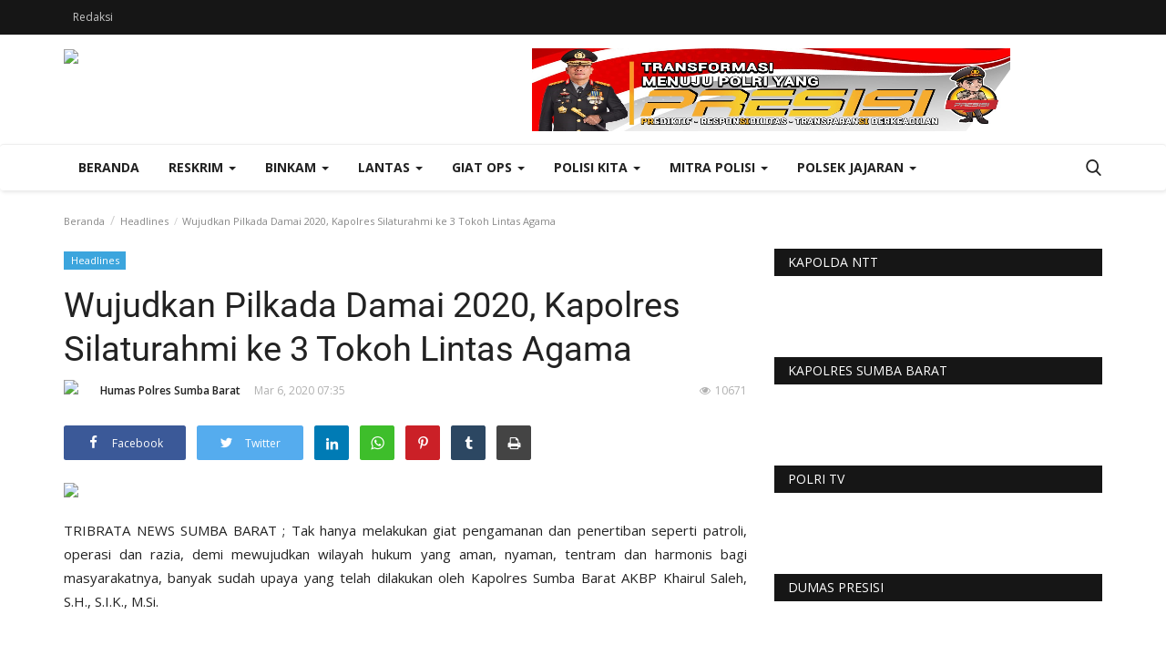

--- FILE ---
content_type: text/html; charset=UTF-8
request_url: https://www.tribratanewssumbabarat.com/wujudkan-pilkada-damai-2020-kapolres-silaturahmi-ke-3-tokoh-lintas-agama
body_size: 31980
content:
<!DOCTYPE html>
<html lang="en">
<head>
    <meta charset="utf-8">
    <meta http-equiv="X-UA-Compatible" content="IE=edge">
    <meta name="viewport" content="width=device-width, initial-scale=1">
    <title>Wujudkan Pilkada Damai 2020, Kapolres Silaturahmi ke 3 Tokoh Lintas Agama - Tribrata News - Polres Sumba Barat</title>
    <meta name="description" content=""/>
    <meta name="keywords" content=""/>
    <meta name="author" content="Codingest"/>
    <meta property="og:locale" content="en_US"/>
    <meta property="og:site_name" content="Tribrata News"/>
    <meta property="og:type" content="article"/>
    <meta property="og:title" content="Wujudkan Pilkada Damai 2020, Kapolres Silaturahmi ke 3 Tokoh Lintas Agama"/>
    <meta property="og:description" content=""/>
    <meta property="og:url" content="https://www.tribratanewssumbabarat.com/wujudkan-pilkada-damai-2020-kapolres-silaturahmi-ke-3-tokoh-lintas-agama"/>
    <meta property="og:image" content="https://www.tribratanewssumbabarat.com/uploads/images/image_750x_5e623620b4544.jpg"/>
    <meta property="og:image:width" content="750"/>
    <meta property="og:image:height" content="500"/>
    <meta property="article:author" content="Humas Polres Sumba Barat"/>
    <meta property="fb:app_id" content=""/>
    <meta property="article:published_time" content="2020-03-06 19:35:39"/>
    <meta property="article:modified_time" content="2020-03-06 19:35:39"/>
    <meta name="twitter:card" content="summary_large_image"/>
    <meta name="twitter:site" content="@Tribrata News"/>
    <meta name="twitter:creator" content="@Humas Polres Sumba Barat"/>
    <meta name="twitter:title" content="Wujudkan Pilkada Damai 2020, Kapolres Silaturahmi ke 3 Tokoh Lintas Agama"/>
    <meta name="twitter:description" content=""/>
    <meta name="twitter:image" content="https://www.tribratanewssumbabarat.com/uploads/images/image_750x_5e623620b4544.jpg"/>
    <link rel="canonical" href="https://www.tribratanewssumbabarat.com/wujudkan-pilkada-damai-2020-kapolres-silaturahmi-ke-3-tokoh-lintas-agama"/>
    <link rel="alternate" href="https://www.tribratanewssumbabarat.com/" hreflang="indo"/>
    <link rel="shortcut icon" type="image/png" href="https://www.tribratanewssumbabarat.com/uploads/logo/logo_5e5ab6e83d9dc.png"/>
    <!-- Font-icons CSS -->
    <link href="https://www.tribratanewssumbabarat.com/assets/vendor/font-icons/css/varient-icons.min.css" rel="stylesheet"/>
    <link href="https://fonts.googleapis.com/css?family=Open+Sans:300,400,600,700&amp;subset=cyrillic-ext,greek-ext,latin-ext,vietnamese" rel="stylesheet">    <link href="https://fonts.googleapis.com/css?family=Roboto:300,400,500,700&amp;subset=cyrillic-ext,greek-ext,latin-ext,vietnamese" rel="stylesheet">    
    <!-- Plugins -->
    <link href="https://www.tribratanewssumbabarat.com/assets/css/plugins-1.6.css" rel="stylesheet"/>
    <style>
    </style>
    <link href="https://www.tribratanewssumbabarat.com/assets/css/tribrata-style.css" rel="stylesheet"/>
    <link href="https://www.tribratanewssumbabarat.com/assets/css/tribrata-featured-style.css" rel="stylesheet"/>
    <!-- Color CSS -->
    <link href="https://www.tribratanewssumbabarat.com/assets/css/colors/amaranth.min.css" rel="stylesheet"/>
    <!--Include Font Style-->
    <style>
    body {font-family: "Open Sans", Helvetica, Arial, sans-serif  } .font-1,.post-content .post-summary {font-family: "Roboto", Helvetica, Arial, sans-serif}.font-text{font-family: "Verdana","Open Sans", Helvetica, Arial, sans-serif}.h1, .h2, .h3, .h4, .h5, .h6, h1, h2, h3, h4, h5, h6 {font-family: "Roboto", Helvetica, Arial, sans-serif}.section-mid-title .title {font-family: "Roboto", Helvetica, Arial, sans-serif}.section .section-content .title {font-family: "Roboto", Helvetica, Arial, sans-serif}.section .section-head .title {font-family: "Open Sans", Helvetica, Arial, sans-serif}.sidebar-widget .widget-head .title {font-family: "Open Sans", Helvetica, Arial, sans-serif}.post-content .post-text {font-family: "Verdana","Open Sans", Helvetica, Arial, sans-serif}
    .top-bar,.news-ticker-title,.section .section-head .title,.sidebar-widget .widget-head,.section-mid-title .title, #comments .comment-section > .nav-tabs > .active > a {
        background-color: #161616    }
    .section .section-head,.section-mid-title, .comment-section .nav-tabs {
        border-bottom: 2px solid #161616;
    }
    .post-content .post-summary h2 {font-family: "Verdana","Open Sans", Helvetica, Arial, sans-serif}
</style><meta name="google-site-verification" content="zFA38MwnQwb8C7oc7ZsaVPWOiUTyrg-gWqFhxQ-1-WE" />    <script>var rtl = false;</script>
    <!-- jQuery 2.1.4 -->
    <script src="https://www.tribratanewssumbabarat.com/assets/admin/js/jquery.min.js"></script>

    <!-- HTML5 shim and Respond.js for IE8 support of HTML5 elements and media queries -->
    <!-- WARNING: Respond.js doesn't work if you view the page via file:// -->
    <!--[if lt IE 9]>
    <script src="https://oss.maxcdn.com/html5shiv/3.7.3/html5shiv.min.js"></script>
    <script src="https://oss.maxcdn.com/respond/1.4.2/respond.min.js"></script>
    <![endif]-->
</head>
<body>
<header id="header">
    <div class="top-bar">
    <div class="container">
        <div class="col-sm-12">
            <div class="row">
                <ul class="top-menu top-menu-left">
                    <!--Print top menu pages-->
                                                                                                                                                                                                                                                                                                                                                                                                                                <li><a href="https://tribratanewssumbabarat.com/redaksi">Redaksi</a></li>
                                                                                                                                                                                                                                                                                                                                                                                                                                                                                                                                        </ul>
                <ul class="top-menu top-menu-right">
                                        <!--Check auth-->
                                                                                                    </ul>
            </div>
        </div>
    </div><!--/.container-->
</div><!--/.top-bar-->
    <div class="logo-banner">
        <div class="container">
            <div class="col-sm-12">
                <div class="row">
                    <div class="left">
                        <a href="https://www.tribratanewssumbabarat.com/">
                            <img src="https://www.tribratanewssumbabarat.com/uploads/logo/logo_636a9728ee6f3.png" alt="logo" class="logo">
                        </a>
                    </div>
                    <div class="right">
                        <div class="pull-right">
                            <!--Include banner-->
                            

    
    
        
                            <section class="col-sm-12 col-xs-12 bn-lg ">
                    <div class="row">
                        <a href=""><img src="https://tribratanewsntt.com/uploads/blocks/block_6595a517efe65.png" alt=""></a>                    </div>
                </section>
            
            
        

        
    

                        </div>
                    </div>
                </div>
            </div>
        </div><!--/.container-->
    </div><!--/.top-bar-->
    <nav class="navbar navbar-default main-menu megamenu">
    <div class="container">
                <!-- Collect the nav links, forms, and other content for toggling -->
        <div class="collapse navbar-collapse">
            <div class="row">
                <ul class="nav navbar-nav">
                    <li class="">
                        <a href="https://www.tribratanewssumbabarat.com/">
                            Beranda                        </a>
                    </li>
                                        <li class="dropdown megamenu-fw mega-li-9 ">
    <a href="https://www.tribratanewssumbabarat.com/category/reskrim" class="dropdown-toggle disabled" data-toggle="dropdown" role="button" aria-expanded="false">Reskrim <span class="caret"></span></a>
    <!--Check if has posts-->
            <ul class="dropdown-menu megamenu-content dropdown-top" role="menu" aria-expanded="true" data-mega-ul="9">
            <li>
                <div class="sub-menu-left">
                    <ul class="nav-sub-categories">
                        <li data-category-filter="all" class="li-sub-category active">
                            <a href="https://www.tribratanewssumbabarat.com/category/reskrim">
                                Semua                            </a>
                        </li>
                        <!--Subcategories-->
                                                            <li data-category-filter="narkoba-8" class="li-sub-category">
                                        <a href="https://www.tribratanewssumbabarat.com/category/narkoba">
                                            Narkoba                                        </a>
                                    </li>
                                                                    <li data-category-filter="pideksus-7" class="li-sub-category">
                                        <a href="https://www.tribratanewssumbabarat.com/category/pideksus">
                                            Pideksus                                        </a>
                                    </li>
                                                                    <li data-category-filter="pidum-4" class="li-sub-category">
                                        <a href="https://www.tribratanewssumbabarat.com/category/pidum">
                                            Pidum                                        </a>
                                    </li>
                                                                    <li data-category-filter="pidter-5" class="li-sub-category">
                                        <a href="https://www.tribratanewssumbabarat.com/category/pidter">
                                            Pidter                                        </a>
                                    </li>
                                                                    <li data-category-filter="pidkor-6" class="li-sub-category">
                                        <a href="https://www.tribratanewssumbabarat.com/category/pidkor">
                                            Pidkor                                        </a>
                                    </li>
                                                    </ul>
                </div>
                <div class="sub-menu-right">
                    <div class="sub-menu-inner filter-all active">
                        <div class="row row-menu-right">
                            <!--Posts-->
                                                                    <div class="col-sm-3 menu-post-item">
                                            <div class="post-item-image">
                                                <a href="https://www.tribratanewssumbabarat.com/satreskrim-sumba-barat-amankan-terduga-pelaku-pencabulan-anak-di-sumba-tengah">
                                                    <img src="https://www.tribratanewssumbabarat.com/assets/img/img_bg_mid.jpg" data-src="https://www.tribratanewssumbabarat.com/uploads/images/image_380x226_693912425449f.jpg" alt="Satreskrim-Polres-Sumba-Barat-Amankan-Terduga-Pelaku-Pencabulan-Anak-di-Sumba-Tengah." class="lazyload img-responsive img-post" onerror="javascript:this.src='https://www.tribratanewssumbabarat.com/assets/img/img_bg_mid.jpg'"/>



                                                </a>
                                            </div>
                                            <h3 class="title">
                                                <a href="https://www.tribratanewssumbabarat.com/satreskrim-sumba-barat-amankan-terduga-pelaku-pencabulan-anak-di-sumba-tengah">Satreskrim Polres Sumba Barat Amankan Terduga...</a>
                                            </h3>
                                            <p class="post-meta">
                                                    <a href="https://www.tribratanewssumbabarat.com/profile/polressb">Humas Polres Sumba Barat</a>
    <span>Des 10, 2025</span>
    <span class="m-r-0"><i class="icon-eye"></i>1984</span>
                                            </p>
                                        </div>
                                                                            <div class="col-sm-3 menu-post-item">
                                            <div class="post-item-image">
                                                <a href="https://www.tribratanewssumbabarat.com/satreskrim-polres-sumba-barat-gelar-sidak-minyak-goreng-subsidi-di-waikabubak">
                                                    <img src="https://www.tribratanewssumbabarat.com/assets/img/img_bg_mid.jpg" data-src="https://www.tribratanewssumbabarat.com/uploads/images/image_380x226_67cffa5f5e067.jpg" alt="Satreskrim-Polres-Sumba-Barat-Gelar-Sidak-Minyak-Goreng-Subsidi-di-Waikabubak" class="lazyload img-responsive img-post" onerror="javascript:this.src='https://www.tribratanewssumbabarat.com/assets/img/img_bg_mid.jpg'"/>



                                                </a>
                                            </div>
                                            <h3 class="title">
                                                <a href="https://www.tribratanewssumbabarat.com/satreskrim-polres-sumba-barat-gelar-sidak-minyak-goreng-subsidi-di-waikabubak">Satreskrim Polres Sumba Barat Gelar Sidak Minyak...</a>
                                            </h3>
                                            <p class="post-meta">
                                                    <a href="https://www.tribratanewssumbabarat.com/profile/polressb">Humas Polres Sumba Barat</a>
    <span>Mar 11, 2025</span>
    <span class="m-r-0"><i class="icon-eye"></i>3477</span>
                                            </p>
                                        </div>
                                                                            <div class="col-sm-3 menu-post-item">
                                            <div class="post-item-image">
                                                <a href="https://www.tribratanewssumbabarat.com/sempat-kabur-ym-akhirnya-berhasil-diamankan">
                                                    <img src="https://www.tribratanewssumbabarat.com/assets/img/img_bg_mid.jpg" data-src="https://www.tribratanewssumbabarat.com/uploads/images/image_380x226_67c98b82ebea4.jpg" alt="Sempat-Kabur,-YM-Akhirnya-Berhasil-Diamankan" class="lazyload img-responsive img-post" onerror="javascript:this.src='https://www.tribratanewssumbabarat.com/assets/img/img_bg_mid.jpg'"/>



                                                </a>
                                            </div>
                                            <h3 class="title">
                                                <a href="https://www.tribratanewssumbabarat.com/sempat-kabur-ym-akhirnya-berhasil-diamankan">Sempat Kabur, YM Akhirnya Berhasil Diamankan</a>
                                            </h3>
                                            <p class="post-meta">
                                                    <a href="https://www.tribratanewssumbabarat.com/profile/polressb">Humas Polres Sumba Barat</a>
    <span>Mar 6, 2025</span>
    <span class="m-r-0"><i class="icon-eye"></i>3023</span>
                                            </p>
                                        </div>
                                                                            <div class="col-sm-3 menu-post-item">
                                            <div class="post-item-image">
                                                <a href="https://www.tribratanewssumbabarat.com/kurang-dari-24-jam-satreskrim-polres-sumba-barat-tangkap-pelaku-perampokan-di-tanah-daru">
                                                    <img src="https://www.tribratanewssumbabarat.com/assets/img/img_bg_mid.jpg" data-src="https://www.tribratanewssumbabarat.com/uploads/images/image_380x226_67c901897d8ad.jpg" alt="Kurang-dari-24-Jam,-Satreskrim-Polres-Sumba-Barat-Tangkap-Pelaku-Curas-di-Tanah-Daru" class="lazyload img-responsive img-post" onerror="javascript:this.src='https://www.tribratanewssumbabarat.com/assets/img/img_bg_mid.jpg'"/>



                                                </a>
                                            </div>
                                            <h3 class="title">
                                                <a href="https://www.tribratanewssumbabarat.com/kurang-dari-24-jam-satreskrim-polres-sumba-barat-tangkap-pelaku-perampokan-di-tanah-daru">Kurang dari 24 Jam, Satreskrim Polres Sumba Barat...</a>
                                            </h3>
                                            <p class="post-meta">
                                                    <a href="https://www.tribratanewssumbabarat.com/profile/polressb">Humas Polres Sumba Barat</a>
    <span>Mar 6, 2025</span>
    <span class="m-r-0"><i class="icon-eye"></i>4575</span>
                                            </p>
                                        </div>
                                                            </div>
                    </div>
                                                    <div class="sub-menu-inner filter-narkoba-8">
                                    <div class="row row-menu-right">
                                                                                                                                            <div class="col-sm-3 menu-post-item">
                                                        <div class="post-item-image post-item-image-mn">
                                                            <a href="https://www.tribratanewssumbabarat.com/cegah-penimbunan-obat-di-masa-pandemi-polres-sumba-barat-sidak-pt-sinar-mentari-sumba">
                                                                <img src="https://www.tribratanewssumbabarat.com/assets/img/img_bg_mid.jpg" data-src="https://www.tribratanewssumbabarat.com/uploads/images/image_380x226_6116c0a8b4a88.jpg" alt="Cegah-Penimbunan-Obat-di-Masa-Pandemi,-Polres-Sumba-Barat-Sidak-PT.-Sinar-Mentari-Sumba" class="lazyload img-responsive img-post" onerror="javascript:this.src='https://www.tribratanewssumbabarat.com/assets/img/img_bg_mid.jpg'"/>



                                                            </a>
                                                        </div>
                                                        <h3 class="title">
                                                            <a href="https://www.tribratanewssumbabarat.com/cegah-penimbunan-obat-di-masa-pandemi-polres-sumba-barat-sidak-pt-sinar-mentari-sumba">Cegah Penimbunan Obat di Masa Pandemi, Polres...</a>
                                                        </h3>
                                                        <p class="post-meta">
                                                                <a href="https://www.tribratanewssumbabarat.com/profile/polressb">Humas Polres Sumba Barat</a>
    <span>Agu 14, 2021</span>
    <span class="m-r-0"><i class="icon-eye"></i>5855</span>
                                                        </p>
                                                    </div>
                                                                                                                                                    <div class="col-sm-3 menu-post-item">
                                                        <div class="post-item-image post-item-image-mn">
                                                            <a href="https://www.tribratanewssumbabarat.com/sat-resnarkoba-polres-sumba-barat-rutin-cek-obat-obatan-di-apotek-kota-waikabubak">
                                                                <img src="https://www.tribratanewssumbabarat.com/assets/img/img_bg_mid.jpg" data-src="https://www.tribratanewssumbabarat.com/uploads/images/image_380x226_60fa2d99d8ea4.jpg" alt="Sat-Resnarkoba-Polres-Sumba-Barat-Rutin-Cek-Obat-Obatan-Di-Apotek-Kota-Waikabubak" class="lazyload img-responsive img-post" onerror="javascript:this.src='https://www.tribratanewssumbabarat.com/assets/img/img_bg_mid.jpg'"/>



                                                            </a>
                                                        </div>
                                                        <h3 class="title">
                                                            <a href="https://www.tribratanewssumbabarat.com/sat-resnarkoba-polres-sumba-barat-rutin-cek-obat-obatan-di-apotek-kota-waikabubak">Sat Resnarkoba Polres Sumba Barat Rutin Cek Obat-Obatan...</a>
                                                        </h3>
                                                        <p class="post-meta">
                                                                <a href="https://www.tribratanewssumbabarat.com/profile/polressb">Humas Polres Sumba Barat</a>
    <span>Jul 23, 2021</span>
    <span class="m-r-0"><i class="icon-eye"></i>5615</span>
                                                        </p>
                                                    </div>
                                                                                                                                                    <div class="col-sm-3 menu-post-item">
                                                        <div class="post-item-image post-item-image-mn">
                                                            <a href="https://www.tribratanewssumbabarat.com/sat-resnarkoba-polres-sumba-barat-terus-lakukan-pengecekan-persediaan-obat-di-masa-pandemi">
                                                                <img src="https://www.tribratanewssumbabarat.com/assets/img/img_bg_mid.jpg" data-src="https://www.tribratanewssumbabarat.com/uploads/images/image_380x226_60f7c1ceb736f.jpg" alt="Sat-Resnarkoba-Polres-Sumba-Barat-Terus-Lakukan-Pengecekan-Persediaan-Obat-Di-Masa-Pandemi" class="lazyload img-responsive img-post" onerror="javascript:this.src='https://www.tribratanewssumbabarat.com/assets/img/img_bg_mid.jpg'"/>



                                                            </a>
                                                        </div>
                                                        <h3 class="title">
                                                            <a href="https://www.tribratanewssumbabarat.com/sat-resnarkoba-polres-sumba-barat-terus-lakukan-pengecekan-persediaan-obat-di-masa-pandemi">Sat Resnarkoba Polres Sumba Barat Terus Lakukan...</a>
                                                        </h3>
                                                        <p class="post-meta">
                                                                <a href="https://www.tribratanewssumbabarat.com/profile/polressb">Humas Polres Sumba Barat</a>
    <span>Jul 21, 2021</span>
    <span class="m-r-0"><i class="icon-eye"></i>5515</span>
                                                        </p>
                                                    </div>
                                                                                                                                                    <div class="col-sm-3 menu-post-item">
                                                        <div class="post-item-image post-item-image-mn">
                                                            <a href="https://www.tribratanewssumbabarat.com/satuan-reserse-narkoba-polres-sumba-barat-cek-persediaan-obat-di-masa-pandemi-covid-19">
                                                                <img src="https://www.tribratanewssumbabarat.com/assets/img/img_bg_mid.jpg" data-src="https://www.tribratanewssumbabarat.com/uploads/images/image_380x226_60efa3e85af0c.jpg" alt="Satuan-Reserse-Narkoba-Polres-Sumba-Barat-Cek-Persediaan-Obat-Di-Masa-Pandemi-Covid-19" class="lazyload img-responsive img-post" onerror="javascript:this.src='https://www.tribratanewssumbabarat.com/assets/img/img_bg_mid.jpg'"/>



                                                            </a>
                                                        </div>
                                                        <h3 class="title">
                                                            <a href="https://www.tribratanewssumbabarat.com/satuan-reserse-narkoba-polres-sumba-barat-cek-persediaan-obat-di-masa-pandemi-covid-19">Satuan Reserse Narkoba Polres Sumba Barat Cek...</a>
                                                        </h3>
                                                        <p class="post-meta">
                                                                <a href="https://www.tribratanewssumbabarat.com/profile/polressb">Humas Polres Sumba Barat</a>
    <span>Jul 15, 2021</span>
    <span class="m-r-0"><i class="icon-eye"></i>5496</span>
                                                        </p>
                                                    </div>
                                                                                                                                                                                                                                    </div>
                                </div>
                                                            <div class="sub-menu-inner filter-pideksus-7">
                                    <div class="row row-menu-right">
                                                                                                                                            <div class="col-sm-3 menu-post-item">
                                                        <div class="post-item-image post-item-image-mn">
                                                            <a href="https://www.tribratanewssumbabarat.com/polres-sumba-barat-klarifikasi-terkait-isu-penculikan-anak">
                                                                <img src="https://www.tribratanewssumbabarat.com/assets/img/img_bg_mid.jpg" data-src="https://www.tribratanewssumbabarat.com/uploads/images/image_380x226_6724c9a6b32b1.jpg" alt="Polres-Sumba-Barat:-Klarifikasi-Terkait-Isu-Penculikan-Anak" class="lazyload img-responsive img-post" onerror="javascript:this.src='https://www.tribratanewssumbabarat.com/assets/img/img_bg_mid.jpg'"/>



                                                            </a>
                                                        </div>
                                                        <h3 class="title">
                                                            <a href="https://www.tribratanewssumbabarat.com/polres-sumba-barat-klarifikasi-terkait-isu-penculikan-anak">Polres Sumba Barat: Klarifikasi Terkait Isu Penculikan...</a>
                                                        </h3>
                                                        <p class="post-meta">
                                                                <a href="https://www.tribratanewssumbabarat.com/profile/polressb">Humas Polres Sumba Barat</a>
    <span>Nop 1, 2024</span>
    <span class="m-r-0"><i class="icon-eye"></i>7858</span>
                                                        </p>
                                                    </div>
                                                                                                                                                    <div class="col-sm-3 menu-post-item">
                                                        <div class="post-item-image post-item-image-mn">
                                                            <a href="https://www.tribratanewssumbabarat.com/babak-baru-penyidik-akan-tetapkan-empat-tersangka-dalam-kasus-kawin-tangkap-yang-terjadi-beberapa-waktu-lalu">
                                                                <img src="https://www.tribratanewssumbabarat.com/assets/img/img_bg_mid.jpg" data-src="https://www.tribratanewssumbabarat.com/uploads/images/image_380x226_62f531fd212a6.jpg" alt="Babak-Baru,-Penyidik-Akan-Tetapkan-Empat-Tersangka-dalam-Kasus-Kawin-Tangkap-yang-Terjadi-Beberapa-Waktu-Lalu" class="lazyload img-responsive img-post" onerror="javascript:this.src='https://www.tribratanewssumbabarat.com/assets/img/img_bg_mid.jpg'"/>



                                                            </a>
                                                        </div>
                                                        <h3 class="title">
                                                            <a href="https://www.tribratanewssumbabarat.com/babak-baru-penyidik-akan-tetapkan-empat-tersangka-dalam-kasus-kawin-tangkap-yang-terjadi-beberapa-waktu-lalu">Babak Baru, Penyidik Akan Tetapkan Empat Tersangka...</a>
                                                        </h3>
                                                        <p class="post-meta">
                                                                <a href="https://www.tribratanewssumbabarat.com/profile/polressb">Humas Polres Sumba Barat</a>
    <span>Agu 12, 2022</span>
    <span class="m-r-0"><i class="icon-eye"></i>4388</span>
                                                        </p>
                                                    </div>
                                                                                                                                                    <div class="col-sm-3 menu-post-item">
                                                        <div class="post-item-image post-item-image-mn">
                                                            <a href="https://www.tribratanewssumbabarat.com/usai-gelar-perkara-penyidik-naikkan-status-perkara-dugaan-kawin-tangkap-yang-terjadi-beberapa-waktu-lalu-ketingkat-penyidikan">
                                                                <img src="https://www.tribratanewssumbabarat.com/assets/img/img_bg_mid.jpg" data-src="https://www.tribratanewssumbabarat.com/uploads/images/image_380x226_62e4c1b72d7f0.jpg" alt="Usai-Gelar-Perkara,-Penyidik-Naikkan-Status-Perkara-Dugaan-Kawin-Tangkap-yang-Terjadi-Beberapa-Waktu-Lalu-ketingkat-Penyidikan" class="lazyload img-responsive img-post" onerror="javascript:this.src='https://www.tribratanewssumbabarat.com/assets/img/img_bg_mid.jpg'"/>



                                                            </a>
                                                        </div>
                                                        <h3 class="title">
                                                            <a href="https://www.tribratanewssumbabarat.com/usai-gelar-perkara-penyidik-naikkan-status-perkara-dugaan-kawin-tangkap-yang-terjadi-beberapa-waktu-lalu-ketingkat-penyidikan">Usai Gelar Perkara, Penyidik Naikkan Status Perkara...</a>
                                                        </h3>
                                                        <p class="post-meta">
                                                                <a href="https://www.tribratanewssumbabarat.com/profile/polressb">Humas Polres Sumba Barat</a>
    <span>Jul 29, 2022</span>
    <span class="m-r-0"><i class="icon-eye"></i>3398</span>
                                                        </p>
                                                    </div>
                                                                                    </div>
                                </div>
                                                            <div class="sub-menu-inner filter-pidum-4">
                                    <div class="row row-menu-right">
                                                                                                                                            <div class="col-sm-3 menu-post-item">
                                                        <div class="post-item-image post-item-image-mn">
                                                            <a href="https://www.tribratanewssumbabarat.com/sempat-kabur-ym-akhirnya-berhasil-diamankan">
                                                                <img src="https://www.tribratanewssumbabarat.com/assets/img/img_bg_mid.jpg" data-src="https://www.tribratanewssumbabarat.com/uploads/images/image_380x226_67c98b82ebea4.jpg" alt="Sempat-Kabur,-YM-Akhirnya-Berhasil-Diamankan" class="lazyload img-responsive img-post" onerror="javascript:this.src='https://www.tribratanewssumbabarat.com/assets/img/img_bg_mid.jpg'"/>



                                                            </a>
                                                        </div>
                                                        <h3 class="title">
                                                            <a href="https://www.tribratanewssumbabarat.com/sempat-kabur-ym-akhirnya-berhasil-diamankan">Sempat Kabur, YM Akhirnya Berhasil Diamankan</a>
                                                        </h3>
                                                        <p class="post-meta">
                                                                <a href="https://www.tribratanewssumbabarat.com/profile/polressb">Humas Polres Sumba Barat</a>
    <span>Mar 6, 2025</span>
    <span class="m-r-0"><i class="icon-eye"></i>3023</span>
                                                        </p>
                                                    </div>
                                                                                                                                                    <div class="col-sm-3 menu-post-item">
                                                        <div class="post-item-image post-item-image-mn">
                                                            <a href="https://www.tribratanewssumbabarat.com/kurang-dari-24-jam-satreskrim-polres-sumba-barat-tangkap-pelaku-perampokan-di-tanah-daru">
                                                                <img src="https://www.tribratanewssumbabarat.com/assets/img/img_bg_mid.jpg" data-src="https://www.tribratanewssumbabarat.com/uploads/images/image_380x226_67c901897d8ad.jpg" alt="Kurang-dari-24-Jam,-Satreskrim-Polres-Sumba-Barat-Tangkap-Pelaku-Curas-di-Tanah-Daru" class="lazyload img-responsive img-post" onerror="javascript:this.src='https://www.tribratanewssumbabarat.com/assets/img/img_bg_mid.jpg'"/>



                                                            </a>
                                                        </div>
                                                        <h3 class="title">
                                                            <a href="https://www.tribratanewssumbabarat.com/kurang-dari-24-jam-satreskrim-polres-sumba-barat-tangkap-pelaku-perampokan-di-tanah-daru">Kurang dari 24 Jam, Satreskrim Polres Sumba Barat...</a>
                                                        </h3>
                                                        <p class="post-meta">
                                                                <a href="https://www.tribratanewssumbabarat.com/profile/polressb">Humas Polres Sumba Barat</a>
    <span>Mar 6, 2025</span>
    <span class="m-r-0"><i class="icon-eye"></i>4575</span>
                                                        </p>
                                                    </div>
                                                                                                                                                    <div class="col-sm-3 menu-post-item">
                                                        <div class="post-item-image post-item-image-mn">
                                                            <a href="https://www.tribratanewssumbabarat.com/satreskrim-polres-sumba-barat-temukan-motor-curian-di-parkiran-rsud-waikabubak">
                                                                <img src="https://www.tribratanewssumbabarat.com/assets/img/img_bg_mid.jpg" data-src="https://www.tribratanewssumbabarat.com/uploads/images/image_380x226_67a00c23bbf7b.jpg" alt="Satreskrim-Polres-Sumba-Barat-Temukan-Motor-Curian-di-Parkiran-RSUD-Waikabubak" class="lazyload img-responsive img-post" onerror="javascript:this.src='https://www.tribratanewssumbabarat.com/assets/img/img_bg_mid.jpg'"/>



                                                            </a>
                                                        </div>
                                                        <h3 class="title">
                                                            <a href="https://www.tribratanewssumbabarat.com/satreskrim-polres-sumba-barat-temukan-motor-curian-di-parkiran-rsud-waikabubak">Satreskrim Polres Sumba Barat Temukan Motor Curian...</a>
                                                        </h3>
                                                        <p class="post-meta">
                                                                <a href="https://www.tribratanewssumbabarat.com/profile/polressb">Humas Polres Sumba Barat</a>
    <span>Feb 3, 2025</span>
    <span class="m-r-0"><i class="icon-eye"></i>3480</span>
                                                        </p>
                                                    </div>
                                                                                                                                                    <div class="col-sm-3 menu-post-item">
                                                        <div class="post-item-image post-item-image-mn">
                                                            <a href="https://www.tribratanewssumbabarat.com/satreskrim-polres-sumba-barat-dari-hasil-gelar-perkara-jua-resmi-ditetapkan-sebagai-tersangka">
                                                                <img src="https://www.tribratanewssumbabarat.com/assets/img/img_bg_mid.jpg" data-src="https://www.tribratanewssumbabarat.com/uploads/images/image_380x226_679b7c5c82237.jpg" alt="Satreskrim-Polres-Sumba-Barat:-Dari-Hasil-Gelar-Perkara,-JUA-Resmi-Ditetapkan-sebagai-Tersangka" class="lazyload img-responsive img-post" onerror="javascript:this.src='https://www.tribratanewssumbabarat.com/assets/img/img_bg_mid.jpg'"/>



                                                            </a>
                                                        </div>
                                                        <h3 class="title">
                                                            <a href="https://www.tribratanewssumbabarat.com/satreskrim-polres-sumba-barat-dari-hasil-gelar-perkara-jua-resmi-ditetapkan-sebagai-tersangka">Satreskrim Polres Sumba Barat: Dari Hasil Gelar...</a>
                                                        </h3>
                                                        <p class="post-meta">
                                                                <a href="https://www.tribratanewssumbabarat.com/profile/polressb">Humas Polres Sumba Barat</a>
    <span>Jan 30, 2025</span>
    <span class="m-r-0"><i class="icon-eye"></i>3074</span>
                                                        </p>
                                                    </div>
                                                                                                                                                                                                                                                                                    </div>
                                </div>
                                                            <div class="sub-menu-inner filter-pidter-5">
                                    <div class="row row-menu-right">
                                                                                                                                            <div class="col-sm-3 menu-post-item">
                                                        <div class="post-item-image post-item-image-mn">
                                                            <a href="https://www.tribratanewssumbabarat.com/satreskrim-polres-sumba-barat-gelar-sidak-minyak-goreng-subsidi-di-waikabubak">
                                                                <img src="https://www.tribratanewssumbabarat.com/assets/img/img_bg_mid.jpg" data-src="https://www.tribratanewssumbabarat.com/uploads/images/image_380x226_67cffa5f5e067.jpg" alt="Satreskrim-Polres-Sumba-Barat-Gelar-Sidak-Minyak-Goreng-Subsidi-di-Waikabubak" class="lazyload img-responsive img-post" onerror="javascript:this.src='https://www.tribratanewssumbabarat.com/assets/img/img_bg_mid.jpg'"/>



                                                            </a>
                                                        </div>
                                                        <h3 class="title">
                                                            <a href="https://www.tribratanewssumbabarat.com/satreskrim-polres-sumba-barat-gelar-sidak-minyak-goreng-subsidi-di-waikabubak">Satreskrim Polres Sumba Barat Gelar Sidak Minyak...</a>
                                                        </h3>
                                                        <p class="post-meta">
                                                                <a href="https://www.tribratanewssumbabarat.com/profile/polressb">Humas Polres Sumba Barat</a>
    <span>Mar 11, 2025</span>
    <span class="m-r-0"><i class="icon-eye"></i>3477</span>
                                                        </p>
                                                    </div>
                                                                                                                                                    <div class="col-sm-3 menu-post-item">
                                                        <div class="post-item-image post-item-image-mn">
                                                            <a href="https://www.tribratanewssumbabarat.com/polres-sumba-barat-cek-ketersediaan-dan-harga-bahan-pokok-jelang-ramadhan">
                                                                <img src="https://www.tribratanewssumbabarat.com/assets/img/img_bg_mid.jpg" data-src="https://www.tribratanewssumbabarat.com/uploads/images/image_380x226_67c40f1de9463.jpg" alt="Polres-Sumba-Barat-Cek-Ketersediaan-dan-Harga-Bahan-Pokok-Jelang-Ramadhan" class="lazyload img-responsive img-post" onerror="javascript:this.src='https://www.tribratanewssumbabarat.com/assets/img/img_bg_mid.jpg'"/>



                                                            </a>
                                                        </div>
                                                        <h3 class="title">
                                                            <a href="https://www.tribratanewssumbabarat.com/polres-sumba-barat-cek-ketersediaan-dan-harga-bahan-pokok-jelang-ramadhan">Polres Sumba Barat Cek Ketersediaan dan Harga...</a>
                                                        </h3>
                                                        <p class="post-meta">
                                                                <a href="https://www.tribratanewssumbabarat.com/profile/polressb">Humas Polres Sumba Barat</a>
    <span>Mar 2, 2025</span>
    <span class="m-r-0"><i class="icon-eye"></i>3625</span>
                                                        </p>
                                                    </div>
                                                                                                                                                    <div class="col-sm-3 menu-post-item">
                                                        <div class="post-item-image post-item-image-mn">
                                                            <a href="https://www.tribratanewssumbabarat.com/polres-sumba-barat-tetapkan-satu-tersangka-dalam-kasus-pornografi">
                                                                <img src="https://www.tribratanewssumbabarat.com/assets/img/img_bg_mid.jpg" data-src="https://www.tribratanewssumbabarat.com/uploads/images/image_380x226_6794938f7eee7.jpg" alt="Polres-Sumba-Barat-Tetapkan-Satu-Tersangka-dalam-Kasus-Pornografi" class="lazyload img-responsive img-post" onerror="javascript:this.src='https://www.tribratanewssumbabarat.com/assets/img/img_bg_mid.jpg'"/>



                                                            </a>
                                                        </div>
                                                        <h3 class="title">
                                                            <a href="https://www.tribratanewssumbabarat.com/polres-sumba-barat-tetapkan-satu-tersangka-dalam-kasus-pornografi">Polres Sumba Barat Tetapkan Satu Tersangka dalam...</a>
                                                        </h3>
                                                        <p class="post-meta">
                                                                <a href="https://www.tribratanewssumbabarat.com/profile/polressb">Humas Polres Sumba Barat</a>
    <span>Jan 25, 2025</span>
    <span class="m-r-0"><i class="icon-eye"></i>3720</span>
                                                        </p>
                                                    </div>
                                                                                                                                                    <div class="col-sm-3 menu-post-item">
                                                        <div class="post-item-image post-item-image-mn">
                                                            <a href="https://www.tribratanewssumbabarat.com/polres-sumba-barat-ungkap-kasus-pornografi-satu-mucikari-dan-enam-pelaku-diamankan">
                                                                <img src="https://www.tribratanewssumbabarat.com/assets/img/img_bg_mid.jpg" data-src="https://www.tribratanewssumbabarat.com/uploads/images/image_380x226_6790e4a15119e.jpg" alt="Polres-Sumba-Barat-Ungkap-Kasus-Pornografi,-Satu-Mucikari-dan-Enam-Pelaku-Diamankan" class="lazyload img-responsive img-post" onerror="javascript:this.src='https://www.tribratanewssumbabarat.com/assets/img/img_bg_mid.jpg'"/>



                                                            </a>
                                                        </div>
                                                        <h3 class="title">
                                                            <a href="https://www.tribratanewssumbabarat.com/polres-sumba-barat-ungkap-kasus-pornografi-satu-mucikari-dan-enam-pelaku-diamankan">Polres Sumba Barat Ungkap Kasus Pornografi, Satu...</a>
                                                        </h3>
                                                        <p class="post-meta">
                                                                <a href="https://www.tribratanewssumbabarat.com/profile/polressb">Humas Polres Sumba Barat</a>
    <span>Jan 22, 2025</span>
    <span class="m-r-0"><i class="icon-eye"></i>3568</span>
                                                        </p>
                                                    </div>
                                                                                                                                                                                                                                    </div>
                                </div>
                                                            <div class="sub-menu-inner filter-pidkor-6">
                                    <div class="row row-menu-right">
                                                                            </div>
                                </div>
                                            </div>
            </li>
        </ul>
    </li><li class="dropdown megamenu-fw mega-li-2 ">
    <a href="https://www.tribratanewssumbabarat.com/category/binkam" class="dropdown-toggle disabled" data-toggle="dropdown" role="button" aria-expanded="false">Binkam <span class="caret"></span></a>
    <!--Check if has posts-->
            <ul class="dropdown-menu megamenu-content dropdown-top" role="menu" aria-expanded="true" data-mega-ul="2">
            <li>
                <div class="sub-menu-left">
                    <ul class="nav-sub-categories">
                        <li data-category-filter="all" class="li-sub-category active">
                            <a href="https://www.tribratanewssumbabarat.com/category/binkam">
                                Semua                            </a>
                        </li>
                        <!--Subcategories-->
                                                            <li data-category-filter="binmas-18" class="li-sub-category">
                                        <a href="https://www.tribratanewssumbabarat.com/category/binmas">
                                            Binmas                                        </a>
                                    </li>
                                                                    <li data-category-filter="sabhara-17" class="li-sub-category">
                                        <a href="https://www.tribratanewssumbabarat.com/category/sabhara">
                                            Sabhara                                        </a>
                                    </li>
                                                    </ul>
                </div>
                <div class="sub-menu-right">
                    <div class="sub-menu-inner filter-all active">
                        <div class="row row-menu-right">
                            <!--Posts-->
                                                                    <div class="col-sm-3 menu-post-item">
                                            <div class="post-item-image">
                                                <a href="https://www.tribratanewssumbabarat.com/aipda-bernadus-dampingi-kelompok-tani-gotong-royong-dalam-penanaman-jagung">
                                                    <img src="https://www.tribratanewssumbabarat.com/assets/img/img_bg_mid.jpg" data-src="https://www.tribratanewssumbabarat.com/uploads/images/image_380x226_68db6d5c70368.jpg" alt="Aipda-Bernadus-Dampingi-Kelompok-Tani-Gotong-Royong-Dalam-Penanaman-Jagung" class="lazyload img-responsive img-post" onerror="javascript:this.src='https://www.tribratanewssumbabarat.com/assets/img/img_bg_mid.jpg'"/>



                                                </a>
                                            </div>
                                            <h3 class="title">
                                                <a href="https://www.tribratanewssumbabarat.com/aipda-bernadus-dampingi-kelompok-tani-gotong-royong-dalam-penanaman-jagung">Aipda Bernadus Dampingi Kelompok Tani Gotong...</a>
                                            </h3>
                                            <p class="post-meta">
                                                    <a href="https://www.tribratanewssumbabarat.com/profile/polressb">Humas Polres Sumba Barat</a>
    <span>Sep 30, 2025</span>
    <span class="m-r-0"><i class="icon-eye"></i>335</span>
                                            </p>
                                        </div>
                                                                            <div class="col-sm-3 menu-post-item">
                                            <div class="post-item-image">
                                                <a href="https://www.tribratanewssumbabarat.com/kasat-binmas-polres-sumba-abarat-jadi-irup-di-smp-negeri-2-waikabubak-tekankan-pentingnya-taat-aturan">
                                                    <img src="https://www.tribratanewssumbabarat.com/assets/img/img_bg_mid.jpg" data-src="https://www.tribratanewssumbabarat.com/uploads/images/image_380x226_68da0ed3a9303.jpg" alt="Kasat-Binmas-Polres-Sumba-abarat-Jadi-Irup-di-SMP-Negeri-2-Waikabubak,-Tekankan-Pentingnya-Taat-Aturan" class="lazyload img-responsive img-post" onerror="javascript:this.src='https://www.tribratanewssumbabarat.com/assets/img/img_bg_mid.jpg'"/>



                                                </a>
                                            </div>
                                            <h3 class="title">
                                                <a href="https://www.tribratanewssumbabarat.com/kasat-binmas-polres-sumba-abarat-jadi-irup-di-smp-negeri-2-waikabubak-tekankan-pentingnya-taat-aturan">Kasat Binmas Polres Sumba abarat Jadi Irup di...</a>
                                            </h3>
                                            <p class="post-meta">
                                                    <a href="https://www.tribratanewssumbabarat.com/profile/polressb">Humas Polres Sumba Barat</a>
    <span>Sep 29, 2025</span>
    <span class="m-r-0"><i class="icon-eye"></i>337</span>
                                            </p>
                                        </div>
                                                                            <div class="col-sm-3 menu-post-item">
                                            <div class="post-item-image">
                                                <a href="https://www.tribratanewssumbabarat.com/bhabinkamtibmas-polres-sumba-barat-dampingi-pengukuran-pemecahan-bidang-tanah-di-kelurahan-komerda">
                                                    <img src="https://www.tribratanewssumbabarat.com/assets/img/img_bg_mid.jpg" data-src="https://www.tribratanewssumbabarat.com/uploads/images/image_380x226_6882dec2d9d00.jpg" alt="Bhabinkamtibmas-Polres-Sumba-Barat-Dampingi-Pengukuran-Pemecahan-Bidang-Tanah-di-Kelurahan-Komerda" class="lazyload img-responsive img-post" onerror="javascript:this.src='https://www.tribratanewssumbabarat.com/assets/img/img_bg_mid.jpg'"/>



                                                </a>
                                            </div>
                                            <h3 class="title">
                                                <a href="https://www.tribratanewssumbabarat.com/bhabinkamtibmas-polres-sumba-barat-dampingi-pengukuran-pemecahan-bidang-tanah-di-kelurahan-komerda">Bhabinkamtibmas Polres Sumba Barat Dampingi Pengukuran...</a>
                                            </h3>
                                            <p class="post-meta">
                                                    <a href="https://www.tribratanewssumbabarat.com/profile/polressb">Humas Polres Sumba Barat</a>
    <span>Jul 25, 2025</span>
    <span class="m-r-0"><i class="icon-eye"></i>2455</span>
                                            </p>
                                        </div>
                                                                            <div class="col-sm-3 menu-post-item">
                                            <div class="post-item-image">
                                                <a href="https://www.tribratanewssumbabarat.com/polres-sumba-barat-gelar-sosialisasi-radikalisme-dan-pencegahan-dini-konflik-paham-keagamaan-islam">
                                                    <img src="https://www.tribratanewssumbabarat.com/assets/img/img_bg_mid.jpg" data-src="https://www.tribratanewssumbabarat.com/uploads/images/image_380x226_6881c3afb241a.jpg" alt="Polres-Sumba-Barat-Gelar-Sosialisasi-Radikalisme-dan-Pencegahan-Dini-Konflik-Paham-Keagamaan-Islam" class="lazyload img-responsive img-post" onerror="javascript:this.src='https://www.tribratanewssumbabarat.com/assets/img/img_bg_mid.jpg'"/>



                                                </a>
                                            </div>
                                            <h3 class="title">
                                                <a href="https://www.tribratanewssumbabarat.com/polres-sumba-barat-gelar-sosialisasi-radikalisme-dan-pencegahan-dini-konflik-paham-keagamaan-islam">Polres Sumba Barat Gelar Sosialisasi Radikalisme...</a>
                                            </h3>
                                            <p class="post-meta">
                                                    <a href="https://www.tribratanewssumbabarat.com/profile/polressb">Humas Polres Sumba Barat</a>
    <span>Jul 24, 2025</span>
    <span class="m-r-0"><i class="icon-eye"></i>2511</span>
                                            </p>
                                        </div>
                                                            </div>
                    </div>
                                                    <div class="sub-menu-inner filter-binmas-18">
                                    <div class="row row-menu-right">
                                                                                                                                            <div class="col-sm-3 menu-post-item">
                                                        <div class="post-item-image post-item-image-mn">
                                                            <a href="https://www.tribratanewssumbabarat.com/aipda-bernadus-dampingi-kelompok-tani-gotong-royong-dalam-penanaman-jagung">
                                                                <img src="https://www.tribratanewssumbabarat.com/assets/img/img_bg_mid.jpg" data-src="https://www.tribratanewssumbabarat.com/uploads/images/image_380x226_68db6d5c70368.jpg" alt="Aipda-Bernadus-Dampingi-Kelompok-Tani-Gotong-Royong-Dalam-Penanaman-Jagung" class="lazyload img-responsive img-post" onerror="javascript:this.src='https://www.tribratanewssumbabarat.com/assets/img/img_bg_mid.jpg'"/>



                                                            </a>
                                                        </div>
                                                        <h3 class="title">
                                                            <a href="https://www.tribratanewssumbabarat.com/aipda-bernadus-dampingi-kelompok-tani-gotong-royong-dalam-penanaman-jagung">Aipda Bernadus Dampingi Kelompok Tani Gotong...</a>
                                                        </h3>
                                                        <p class="post-meta">
                                                                <a href="https://www.tribratanewssumbabarat.com/profile/polressb">Humas Polres Sumba Barat</a>
    <span>Sep 30, 2025</span>
    <span class="m-r-0"><i class="icon-eye"></i>335</span>
                                                        </p>
                                                    </div>
                                                                                                                                                    <div class="col-sm-3 menu-post-item">
                                                        <div class="post-item-image post-item-image-mn">
                                                            <a href="https://www.tribratanewssumbabarat.com/kasat-binmas-polres-sumba-abarat-jadi-irup-di-smp-negeri-2-waikabubak-tekankan-pentingnya-taat-aturan">
                                                                <img src="https://www.tribratanewssumbabarat.com/assets/img/img_bg_mid.jpg" data-src="https://www.tribratanewssumbabarat.com/uploads/images/image_380x226_68da0ed3a9303.jpg" alt="Kasat-Binmas-Polres-Sumba-abarat-Jadi-Irup-di-SMP-Negeri-2-Waikabubak,-Tekankan-Pentingnya-Taat-Aturan" class="lazyload img-responsive img-post" onerror="javascript:this.src='https://www.tribratanewssumbabarat.com/assets/img/img_bg_mid.jpg'"/>



                                                            </a>
                                                        </div>
                                                        <h3 class="title">
                                                            <a href="https://www.tribratanewssumbabarat.com/kasat-binmas-polres-sumba-abarat-jadi-irup-di-smp-negeri-2-waikabubak-tekankan-pentingnya-taat-aturan">Kasat Binmas Polres Sumba abarat Jadi Irup di...</a>
                                                        </h3>
                                                        <p class="post-meta">
                                                                <a href="https://www.tribratanewssumbabarat.com/profile/polressb">Humas Polres Sumba Barat</a>
    <span>Sep 29, 2025</span>
    <span class="m-r-0"><i class="icon-eye"></i>337</span>
                                                        </p>
                                                    </div>
                                                                                                                                                    <div class="col-sm-3 menu-post-item">
                                                        <div class="post-item-image post-item-image-mn">
                                                            <a href="https://www.tribratanewssumbabarat.com/bhabinkamtibmas-polres-sumba-barat-dampingi-pengukuran-pemecahan-bidang-tanah-di-kelurahan-komerda">
                                                                <img src="https://www.tribratanewssumbabarat.com/assets/img/img_bg_mid.jpg" data-src="https://www.tribratanewssumbabarat.com/uploads/images/image_380x226_6882dec2d9d00.jpg" alt="Bhabinkamtibmas-Polres-Sumba-Barat-Dampingi-Pengukuran-Pemecahan-Bidang-Tanah-di-Kelurahan-Komerda" class="lazyload img-responsive img-post" onerror="javascript:this.src='https://www.tribratanewssumbabarat.com/assets/img/img_bg_mid.jpg'"/>



                                                            </a>
                                                        </div>
                                                        <h3 class="title">
                                                            <a href="https://www.tribratanewssumbabarat.com/bhabinkamtibmas-polres-sumba-barat-dampingi-pengukuran-pemecahan-bidang-tanah-di-kelurahan-komerda">Bhabinkamtibmas Polres Sumba Barat Dampingi Pengukuran...</a>
                                                        </h3>
                                                        <p class="post-meta">
                                                                <a href="https://www.tribratanewssumbabarat.com/profile/polressb">Humas Polres Sumba Barat</a>
    <span>Jul 25, 2025</span>
    <span class="m-r-0"><i class="icon-eye"></i>2455</span>
                                                        </p>
                                                    </div>
                                                                                                                                                    <div class="col-sm-3 menu-post-item">
                                                        <div class="post-item-image post-item-image-mn">
                                                            <a href="https://www.tribratanewssumbabarat.com/polres-sumba-barat-gelar-sosialisasi-radikalisme-dan-pencegahan-dini-konflik-paham-keagamaan-islam">
                                                                <img src="https://www.tribratanewssumbabarat.com/assets/img/img_bg_mid.jpg" data-src="https://www.tribratanewssumbabarat.com/uploads/images/image_380x226_6881c3afb241a.jpg" alt="Polres-Sumba-Barat-Gelar-Sosialisasi-Radikalisme-dan-Pencegahan-Dini-Konflik-Paham-Keagamaan-Islam" class="lazyload img-responsive img-post" onerror="javascript:this.src='https://www.tribratanewssumbabarat.com/assets/img/img_bg_mid.jpg'"/>



                                                            </a>
                                                        </div>
                                                        <h3 class="title">
                                                            <a href="https://www.tribratanewssumbabarat.com/polres-sumba-barat-gelar-sosialisasi-radikalisme-dan-pencegahan-dini-konflik-paham-keagamaan-islam">Polres Sumba Barat Gelar Sosialisasi Radikalisme...</a>
                                                        </h3>
                                                        <p class="post-meta">
                                                                <a href="https://www.tribratanewssumbabarat.com/profile/polressb">Humas Polres Sumba Barat</a>
    <span>Jul 24, 2025</span>
    <span class="m-r-0"><i class="icon-eye"></i>2511</span>
                                                        </p>
                                                    </div>
                                                                                                                                                                                                                                                                                    </div>
                                </div>
                                                            <div class="sub-menu-inner filter-sabhara-17">
                                    <div class="row row-menu-right">
                                                                                                                                            <div class="col-sm-3 menu-post-item">
                                                        <div class="post-item-image post-item-image-mn">
                                                            <a href="https://www.tribratanewssumbabarat.com/patroli-sat-samapta-polres-sumba-barat-tingkatkan-keamanan-masyarakat">
                                                                <img src="https://www.tribratanewssumbabarat.com/assets/img/img_bg_mid.jpg" data-src="https://www.tribratanewssumbabarat.com/uploads/images/image_380x226_67a2d050444f4.jpg" alt="Patroli-Sat-Samapta-Polres-Sumba-Barat-Tingkatkan-Keamanan-Masyarakat" class="lazyload img-responsive img-post" onerror="javascript:this.src='https://www.tribratanewssumbabarat.com/assets/img/img_bg_mid.jpg'"/>



                                                            </a>
                                                        </div>
                                                        <h3 class="title">
                                                            <a href="https://www.tribratanewssumbabarat.com/patroli-sat-samapta-polres-sumba-barat-tingkatkan-keamanan-masyarakat">Patroli Sat Samapta Polres Sumba Barat Tingkatkan...</a>
                                                        </h3>
                                                        <p class="post-meta">
                                                                <a href="https://www.tribratanewssumbabarat.com/profile/polressb">Humas Polres Sumba Barat</a>
    <span>Feb 5, 2025</span>
    <span class="m-r-0"><i class="icon-eye"></i>1709</span>
                                                        </p>
                                                    </div>
                                                                                                                                                    <div class="col-sm-3 menu-post-item">
                                                        <div class="post-item-image post-item-image-mn">
                                                            <a href="https://www.tribratanewssumbabarat.com/kanit-2-dalmas-satsamapta-polres-sumba-barat-aipda-steven-y-betakore-sh-berikan-imbauan-jelang-pilkada-2024">
                                                                <img src="https://www.tribratanewssumbabarat.com/assets/img/img_bg_mid.jpg" data-src="https://www.tribratanewssumbabarat.com/uploads/images/image_380x226_66cc15b82d371.jpg" alt="**Kanit-2-Dalmas-Satsamapta-Polres-Sumba-Barat-Aipda-Steven-Y.-Betakore,-S.H.,-Berikan-Imbauan-Jelang-Pilkada-2024**" class="lazyload img-responsive img-post" onerror="javascript:this.src='https://www.tribratanewssumbabarat.com/assets/img/img_bg_mid.jpg'"/>



                                                            </a>
                                                        </div>
                                                        <h3 class="title">
                                                            <a href="https://www.tribratanewssumbabarat.com/kanit-2-dalmas-satsamapta-polres-sumba-barat-aipda-steven-y-betakore-sh-berikan-imbauan-jelang-pilkada-2024">**Kanit 2 Dalmas Satsamapta Polres Sumba Barat...</a>
                                                        </h3>
                                                        <p class="post-meta">
                                                                <a href="https://www.tribratanewssumbabarat.com/profile/polressb">Humas Polres Sumba Barat</a>
    <span>Agu 26, 2024</span>
    <span class="m-r-0"><i class="icon-eye"></i>2583</span>
                                                        </p>
                                                    </div>
                                                                                                                                                    <div class="col-sm-3 menu-post-item">
                                                        <div class="post-item-image post-item-image-mn">
                                                            <a href="https://www.tribratanewssumbabarat.com/sat-samapta-polres-sumba-barat-laksanakan-pengaturan-lalu-lintas-di-depan-gereja-selama-ibadah">
                                                                <img src="https://www.tribratanewssumbabarat.com/assets/img/img_bg_mid.jpg" data-src="https://www.tribratanewssumbabarat.com/uploads/images/image_380x226_66cacccc36932.jpg" alt="**Sat-Samapta-Polres-Sumba-Barat-Laksanakan-Pengaturan-Lalu-Lintas-di-Depan-Gereja-Selama-Ibadah**" class="lazyload img-responsive img-post" onerror="javascript:this.src='https://www.tribratanewssumbabarat.com/assets/img/img_bg_mid.jpg'"/>



                                                            </a>
                                                        </div>
                                                        <h3 class="title">
                                                            <a href="https://www.tribratanewssumbabarat.com/sat-samapta-polres-sumba-barat-laksanakan-pengaturan-lalu-lintas-di-depan-gereja-selama-ibadah">**Sat Samapta Polres Sumba Barat Laksanakan Pengaturan...</a>
                                                        </h3>
                                                        <p class="post-meta">
                                                                <a href="https://www.tribratanewssumbabarat.com/profile/polressb">Humas Polres Sumba Barat</a>
    <span>Agu 25, 2024</span>
    <span class="m-r-0"><i class="icon-eye"></i>2502</span>
                                                        </p>
                                                    </div>
                                                                                                                                                    <div class="col-sm-3 menu-post-item">
                                                        <div class="post-item-image post-item-image-mn">
                                                            <a href="https://www.tribratanewssumbabarat.com/sat-samapta-polres-sumba-barat-lakukan-pengaturan-lalu-lintas-di-simpang-simpang">
                                                                <img src="https://www.tribratanewssumbabarat.com/assets/img/img_bg_mid.jpg" data-src="https://www.tribratanewssumbabarat.com/uploads/images/image_380x226_66a08c0c7302a.jpg" alt="Sat-Samapta-Polres-Sumba-Barat-Lakukan-Pengaturan-Lalu-Lintas-di-Simpang-simpang" class="lazyload img-responsive img-post" onerror="javascript:this.src='https://www.tribratanewssumbabarat.com/assets/img/img_bg_mid.jpg'"/>



                                                            </a>
                                                        </div>
                                                        <h3 class="title">
                                                            <a href="https://www.tribratanewssumbabarat.com/sat-samapta-polres-sumba-barat-lakukan-pengaturan-lalu-lintas-di-simpang-simpang">Sat Samapta Polres Sumba Barat Lakukan Pengaturan...</a>
                                                        </h3>
                                                        <p class="post-meta">
                                                                <a href="https://www.tribratanewssumbabarat.com/profile/polressb">Humas Polres Sumba Barat</a>
    <span>Jul 24, 2024</span>
    <span class="m-r-0"><i class="icon-eye"></i>2909</span>
                                                        </p>
                                                    </div>
                                                                                                                                                                                                                                                                                    </div>
                                </div>
                                            </div>
            </li>
        </ul>
    </li><li class="dropdown megamenu-fw mega-li-13 ">
    <a href="https://www.tribratanewssumbabarat.com/category/lantas" class="dropdown-toggle disabled"
       data-toggle="dropdown" role="button" aria-expanded="false">Lantas        <span class="caret"></span>
    </a>
    <!--Check if has posts-->
            <ul class="dropdown-menu megamenu-content dropdown-top" role="menu" data-mega-ul="13">
            <li>
                <div class="col-sm-12">
                    <div class="row">
                        <div class="sub-menu-right single-sub-menu">
                            <div class="row row-menu-right">
                                                                        <div class="col-sm-3 menu-post-item">
                                            <div class="post-item-image">
                                                <a href="https://www.tribratanewssumbabarat.com/satlantas-polres-sumba-barat-hadir-di-depan-sekolah-berikan-rasa-aman-dan-nyaman-bagi-anak-sekolah">
                                                    <img src="https://www.tribratanewssumbabarat.com/assets/img/img_bg_mid.jpg" data-src="https://www.tribratanewssumbabarat.com/uploads/images/image_380x226_69604f6735734.jpg" alt="Satlantas-Polres-Sumba-Barat-Hadir-di-Depan-Sekolah,-Berikan-Rasa-Aman-dan-Nyaman-bagi-Anak-Sekolah" class="lazyload img-responsive img-post" onerror="javascript:this.src='https://www.tribratanewssumbabarat.com/assets/img/img_bg_mid.jpg'"/>



                                                </a>
                                            </div>
                                            <h3 class="title">
                                                <a href="https://www.tribratanewssumbabarat.com/satlantas-polres-sumba-barat-hadir-di-depan-sekolah-berikan-rasa-aman-dan-nyaman-bagi-anak-sekolah">
                                                    Satlantas Polres Sumba Barat Hadir di Depan Sekolah,...                                                </a>
                                            </h3>
                                            <p class="post-meta">
                                                    <a href="https://www.tribratanewssumbabarat.com/profile/polressb">Humas Polres Sumba Barat</a>
    <span>Jan 9, 2026</span>
    <span class="m-r-0"><i class="icon-eye"></i>43</span>
                                            </p>
                                        </div>
                                                                            <div class="col-sm-3 menu-post-item">
                                            <div class="post-item-image">
                                                <a href="https://www.tribratanewssumbabarat.com/polri-sahabat-anak-sat-lantas-polres-sumba-barat-lakukan-gatur-pagi-di-depan-sekolah-untuk-keamanan-siswa">
                                                    <img src="https://www.tribratanewssumbabarat.com/assets/img/img_bg_mid.jpg" data-src="https://www.tribratanewssumbabarat.com/uploads/images/image_380x226_68e4750b4c9cf.jpg" alt="Polri-Sahabat-Anak,-Sat-Lantas-Polres-Sumba-Barat-Lakukan-Gatur-Pagi-di-Depan-Sekolah-untuk-Keamanan-Siswa" class="lazyload img-responsive img-post" onerror="javascript:this.src='https://www.tribratanewssumbabarat.com/assets/img/img_bg_mid.jpg'"/>



                                                </a>
                                            </div>
                                            <h3 class="title">
                                                <a href="https://www.tribratanewssumbabarat.com/polri-sahabat-anak-sat-lantas-polres-sumba-barat-lakukan-gatur-pagi-di-depan-sekolah-untuk-keamanan-siswa">
                                                    Polri Sahabat Anak, Sat Lantas Polres Sumba Barat...                                                </a>
                                            </h3>
                                            <p class="post-meta">
                                                    <a href="https://www.tribratanewssumbabarat.com/profile/polressb">Humas Polres Sumba Barat</a>
    <span>Okt 7, 2025</span>
    <span class="m-r-0"><i class="icon-eye"></i>265</span>
                                            </p>
                                        </div>
                                                                            <div class="col-sm-3 menu-post-item">
                                            <div class="post-item-image">
                                                <a href="https://www.tribratanewssumbabarat.com/satlantas-polres-sumba-barat-berikan-tips-mudik-aman-bagi-pengguna-jalan">
                                                    <img src="https://www.tribratanewssumbabarat.com/assets/img/img_bg_mid.jpg" data-src="https://www.tribratanewssumbabarat.com/uploads/images/image_380x226_67d655e9499d8.jpg" alt="Satlantas-Polres-Sumba-Barat-Berikan-Tips-Mudik-Aman-bagi-Pengguna-Jalan" class="lazyload img-responsive img-post" onerror="javascript:this.src='https://www.tribratanewssumbabarat.com/assets/img/img_bg_mid.jpg'"/>



                                                </a>
                                            </div>
                                            <h3 class="title">
                                                <a href="https://www.tribratanewssumbabarat.com/satlantas-polres-sumba-barat-berikan-tips-mudik-aman-bagi-pengguna-jalan">
                                                    Satlantas Polres Sumba Barat Berikan Tips Mudik...                                                </a>
                                            </h3>
                                            <p class="post-meta">
                                                    <a href="https://www.tribratanewssumbabarat.com/profile/polressb">Humas Polres Sumba Barat</a>
    <span>Mar 16, 2025</span>
    <span class="m-r-0"><i class="icon-eye"></i>2189</span>
                                            </p>
                                        </div>
                                                                            <div class="col-sm-3 menu-post-item">
                                            <div class="post-item-image">
                                                <a href="https://www.tribratanewssumbabarat.com/satlantas-polres-sumba-barat-berbagi-takjil-di-bulan-ramadan">
                                                    <img src="https://www.tribratanewssumbabarat.com/assets/img/img_bg_mid.jpg" data-src="https://www.tribratanewssumbabarat.com/uploads/images/image_380x226_67ca8f5727e5d.jpg" alt="Satlantas-Polres-Sumba-Barat-Berbagi-Takjil-di-Bulan-Ramadan" class="lazyload img-responsive img-post" onerror="javascript:this.src='https://www.tribratanewssumbabarat.com/assets/img/img_bg_mid.jpg'"/>



                                                </a>
                                            </div>
                                            <h3 class="title">
                                                <a href="https://www.tribratanewssumbabarat.com/satlantas-polres-sumba-barat-berbagi-takjil-di-bulan-ramadan">
                                                    Satlantas Polres Sumba Barat Berbagi Takjil di...                                                </a>
                                            </h3>
                                            <p class="post-meta">
                                                    <a href="https://www.tribratanewssumbabarat.com/profile/polressb">Humas Polres Sumba Barat</a>
    <span>Mar 5, 2025</span>
    <span class="m-r-0"><i class="icon-eye"></i>2195</span>
                                            </p>
                                        </div>
                                                                            <div class="col-sm-3 menu-post-item">
                                            <div class="post-item-image">
                                                <a href="https://www.tribratanewssumbabarat.com/polres-sumba-barat-laksanakan-giat-operasi-keselamatan-turangga-2025">
                                                    <img src="https://www.tribratanewssumbabarat.com/assets/img/img_bg_mid.jpg" data-src="https://www.tribratanewssumbabarat.com/uploads/images/image_380x226_67b7f9f2e2f14.jpg" alt="Polres-Sumba-Barat-Laksanakan-Giat-Operasi-Keselamatan-Turangga-2025" class="lazyload img-responsive img-post" onerror="javascript:this.src='https://www.tribratanewssumbabarat.com/assets/img/img_bg_mid.jpg'"/>



                                                </a>
                                            </div>
                                            <h3 class="title">
                                                <a href="https://www.tribratanewssumbabarat.com/polres-sumba-barat-laksanakan-giat-operasi-keselamatan-turangga-2025">
                                                    Polres Sumba Barat Laksanakan Giat Operasi Keselamatan...                                                </a>
                                            </h3>
                                            <p class="post-meta">
                                                    <a href="https://www.tribratanewssumbabarat.com/profile/polressb">Humas Polres Sumba Barat</a>
    <span>Feb 21, 2025</span>
    <span class="m-r-0"><i class="icon-eye"></i>1782</span>
                                            </p>
                                        </div>
                                                                </div>
                        </div>
                    </div>
                </div>
            </li>
        </ul>
    </li>


<li class="dropdown megamenu-fw mega-li-16 ">
    <a href="https://www.tribratanewssumbabarat.com/category/giat-ops" class="dropdown-toggle disabled"
       data-toggle="dropdown" role="button" aria-expanded="false">Giat Ops        <span class="caret"></span>
    </a>
    <!--Check if has posts-->
            <ul class="dropdown-menu megamenu-content dropdown-top" role="menu" data-mega-ul="16">
            <li>
                <div class="col-sm-12">
                    <div class="row">
                        <div class="sub-menu-right single-sub-menu">
                            <div class="row row-menu-right">
                                                                        <div class="col-sm-3 menu-post-item">
                                            <div class="post-item-image">
                                                <a href="https://www.tribratanewssumbabarat.com/polres-sumba-barat-amankan-eksekusi-pengosongan-lahan-di-sumba-tengah">
                                                    <img src="https://www.tribratanewssumbabarat.com/assets/img/img_bg_mid.jpg" data-src="https://www.tribratanewssumbabarat.com/uploads/images/image_380x226_6881d96b92d5f.jpg" alt="Polres-Sumba-Barat-Amankan-Eksekusi-Pengosongan-Lahan-di-Sumba-Tengah" class="lazyload img-responsive img-post" onerror="javascript:this.src='https://www.tribratanewssumbabarat.com/assets/img/img_bg_mid.jpg'"/>



                                                </a>
                                            </div>
                                            <h3 class="title">
                                                <a href="https://www.tribratanewssumbabarat.com/polres-sumba-barat-amankan-eksekusi-pengosongan-lahan-di-sumba-tengah">
                                                    Polres Sumba Barat Amankan Eksekusi Pengosongan...                                                </a>
                                            </h3>
                                            <p class="post-meta">
                                                    <a href="https://www.tribratanewssumbabarat.com/profile/polressb">Humas Polres Sumba Barat</a>
    <span>Jul 24, 2025</span>
    <span class="m-r-0"><i class="icon-eye"></i>2622</span>
                                            </p>
                                        </div>
                                                                            <div class="col-sm-3 menu-post-item">
                                            <div class="post-item-image">
                                                <a href="https://www.tribratanewssumbabarat.com/polres-sumba-barat-gencarkan-operasi-patuh-wujudkan-keselamatan-bersama-di-jalan-raya">
                                                    <img src="https://www.tribratanewssumbabarat.com/assets/img/img_bg_mid.jpg" data-src="https://www.tribratanewssumbabarat.com/uploads/images/image_380x226_687da6115144f.jpg" alt="Polres-Sumba-Barat-Gencarkan-Operasi-Patuh,-Wujudkan-Keselamatan-Bersama-di-Jalan-Raya" class="lazyload img-responsive img-post" onerror="javascript:this.src='https://www.tribratanewssumbabarat.com/assets/img/img_bg_mid.jpg'"/>



                                                </a>
                                            </div>
                                            <h3 class="title">
                                                <a href="https://www.tribratanewssumbabarat.com/polres-sumba-barat-gencarkan-operasi-patuh-wujudkan-keselamatan-bersama-di-jalan-raya">
                                                    Polres Sumba Barat Gencarkan Operasi Patuh, Wujudkan...                                                </a>
                                            </h3>
                                            <p class="post-meta">
                                                    <a href="https://www.tribratanewssumbabarat.com/profile/polressb">Humas Polres Sumba Barat</a>
    <span>Jul 21, 2025</span>
    <span class="m-r-0"><i class="icon-eye"></i>2743</span>
                                            </p>
                                        </div>
                                                                            <div class="col-sm-3 menu-post-item">
                                            <div class="post-item-image">
                                                <a href="https://www.tribratanewssumbabarat.com/polres-sumba-barat-terus-laksanakan-operasi-patuh-2025-untuk-tekan-angka-pelanggar-lalu-lintas">
                                                    <img src="https://www.tribratanewssumbabarat.com/assets/img/img_bg_mid.jpg" data-src="https://www.tribratanewssumbabarat.com/uploads/images/image_380x226_68788dac7de9e.jpg" alt="Polres-Sumba-Barat-Terus-Laksanakan-Operasi-Patuh-2025-Untuk-Tekan-Angka-Pelanggar-Lalu-Lintas" class="lazyload img-responsive img-post" onerror="javascript:this.src='https://www.tribratanewssumbabarat.com/assets/img/img_bg_mid.jpg'"/>



                                                </a>
                                            </div>
                                            <h3 class="title">
                                                <a href="https://www.tribratanewssumbabarat.com/polres-sumba-barat-terus-laksanakan-operasi-patuh-2025-untuk-tekan-angka-pelanggar-lalu-lintas">
                                                    Polres Sumba Barat Terus Laksanakan Operasi Patuh...                                                </a>
                                            </h3>
                                            <p class="post-meta">
                                                    <a href="https://www.tribratanewssumbabarat.com/profile/polressb">Humas Polres Sumba Barat</a>
    <span>Jul 17, 2025</span>
    <span class="m-r-0"><i class="icon-eye"></i>2951</span>
                                            </p>
                                        </div>
                                                                            <div class="col-sm-3 menu-post-item">
                                            <div class="post-item-image">
                                                <a href="https://www.tribratanewssumbabarat.com/polres-sumba-barat-gelar-operasi-patuh-2025-tingkatkan-kesadaran-berlalu-lintas-masyarakat">
                                                    <img src="https://www.tribratanewssumbabarat.com/assets/img/img_bg_mid.jpg" data-src="https://www.tribratanewssumbabarat.com/uploads/images/image_380x226_687724f834d76.jpg" alt="Polres-Sumba-Barat-Gelar-Operasi-Patuh-2025,-Tingkatkan-Kesadaran-Berlalu-Lintas-Masyarakat" class="lazyload img-responsive img-post" onerror="javascript:this.src='https://www.tribratanewssumbabarat.com/assets/img/img_bg_mid.jpg'"/>



                                                </a>
                                            </div>
                                            <h3 class="title">
                                                <a href="https://www.tribratanewssumbabarat.com/polres-sumba-barat-gelar-operasi-patuh-2025-tingkatkan-kesadaran-berlalu-lintas-masyarakat">
                                                    Polres Sumba Barat Gelar Operasi Patuh 2025,...                                                </a>
                                            </h3>
                                            <p class="post-meta">
                                                    <a href="https://www.tribratanewssumbabarat.com/profile/polressb">Humas Polres Sumba Barat</a>
    <span>Jul 16, 2025</span>
    <span class="m-r-0"><i class="icon-eye"></i>3008</span>
                                            </p>
                                        </div>
                                                                            <div class="col-sm-3 menu-post-item">
                                            <div class="post-item-image">
                                                <a href="https://www.tribratanewssumbabarat.com/polres-sumba-barat-melaksanakan-apel-gelar-pasukan-operasi-patuh-turangga-2025">
                                                    <img src="https://www.tribratanewssumbabarat.com/assets/img/img_bg_mid.jpg" data-src="https://www.tribratanewssumbabarat.com/uploads/images/image_380x226_68747b629f95b.jpg" alt="Polres-Sumba-Barat-Melaksanakan-Apel-Gelar-Pasukan-Operasi-Patuh-Turangga-2025" class="lazyload img-responsive img-post" onerror="javascript:this.src='https://www.tribratanewssumbabarat.com/assets/img/img_bg_mid.jpg'"/>



                                                </a>
                                            </div>
                                            <h3 class="title">
                                                <a href="https://www.tribratanewssumbabarat.com/polres-sumba-barat-melaksanakan-apel-gelar-pasukan-operasi-patuh-turangga-2025">
                                                    Polres Sumba Barat Melaksanakan Apel Gelar Pasukan...                                                </a>
                                            </h3>
                                            <p class="post-meta">
                                                    <a href="https://www.tribratanewssumbabarat.com/profile/polressb">Humas Polres Sumba Barat</a>
    <span>Jul 14, 2025</span>
    <span class="m-r-0"><i class="icon-eye"></i>3109</span>
                                            </p>
                                        </div>
                                                                </div>
                        </div>
                    </div>
                </div>
            </li>
        </ul>
    </li>


<li class="dropdown megamenu-fw mega-li-10 ">
    <a href="https://www.tribratanewssumbabarat.com/category/polisi-kita" class="dropdown-toggle disabled"
       data-toggle="dropdown" role="button" aria-expanded="false">Polisi Kita        <span class="caret"></span>
    </a>
    <!--Check if has posts-->
            <ul class="dropdown-menu megamenu-content dropdown-top" role="menu" data-mega-ul="10">
            <li>
                <div class="col-sm-12">
                    <div class="row">
                        <div class="sub-menu-right single-sub-menu">
                            <div class="row row-menu-right">
                                                                        <div class="col-sm-3 menu-post-item">
                                            <div class="post-item-image">
                                                <a href="https://www.tribratanewssumbabarat.com/dalam-rangka-hut-bhayangkara-ke-77-polres-sumba-barat-laksanakan-kegiatan-pelatihan-bantuan-hidup-dasar">
                                                    <img src="https://www.tribratanewssumbabarat.com/assets/img/img_bg_mid.jpg" data-src="https://www.tribratanewssumbabarat.com/uploads/images/image_380x226_648fd8b25b651.jpg" alt="Dalam-Rangka-HUT-Bhayangkara-Ke--77,-Polres-Sumba-Barat-Laksanakan-Kegiatan-Pelatihan-Bantuan-Hidup-Dasar" class="lazyload img-responsive img-post" onerror="javascript:this.src='https://www.tribratanewssumbabarat.com/assets/img/img_bg_mid.jpg'"/>



                                                </a>
                                            </div>
                                            <h3 class="title">
                                                <a href="https://www.tribratanewssumbabarat.com/dalam-rangka-hut-bhayangkara-ke-77-polres-sumba-barat-laksanakan-kegiatan-pelatihan-bantuan-hidup-dasar">
                                                    Dalam Rangka HUT Bhayangkara Ke -77, Polres Sumba...                                                </a>
                                            </h3>
                                            <p class="post-meta">
                                                    <a href="https://www.tribratanewssumbabarat.com/profile/polressb">Humas Polres Sumba Barat</a>
    <span>Jun 19, 2023</span>
    <span class="m-r-0"><i class="icon-eye"></i>2738</span>
                                            </p>
                                        </div>
                                                                            <div class="col-sm-3 menu-post-item">
                                            <div class="post-item-image">
                                                <a href="https://www.tribratanewssumbabarat.com/waspada-kejahatan-dan-bencana-alam-menjadi-imbauan-penting-sat-samapta">
                                                    <img src="https://www.tribratanewssumbabarat.com/assets/img/img_bg_mid.jpg" data-src="https://www.tribratanewssumbabarat.com/uploads/images/image_380x226_63d1f62a69713.jpg" alt="Waspada-Kejahatan-dan-Bencana-Alam-Menjadi-Imbauan-Penting-Sat-Samapta" class="lazyload img-responsive img-post" onerror="javascript:this.src='https://www.tribratanewssumbabarat.com/assets/img/img_bg_mid.jpg'"/>



                                                </a>
                                            </div>
                                            <h3 class="title">
                                                <a href="https://www.tribratanewssumbabarat.com/waspada-kejahatan-dan-bencana-alam-menjadi-imbauan-penting-sat-samapta">
                                                    Waspada Kejahatan dan Bencana Alam Menjadi Imbauan...                                                </a>
                                            </h3>
                                            <p class="post-meta">
                                                    <a href="https://www.tribratanewssumbabarat.com/profile/polressb">Humas Polres Sumba Barat</a>
    <span>Jan 26, 2023</span>
    <span class="m-r-0"><i class="icon-eye"></i>4251</span>
                                            </p>
                                        </div>
                                                                            <div class="col-sm-3 menu-post-item">
                                            <div class="post-item-image">
                                                <a href="https://www.tribratanewssumbabarat.com/sambil-nikmati-kopi-pagi-pak-bhabin-berbincang-dengan-warga-binaan">
                                                    <img src="https://www.tribratanewssumbabarat.com/assets/img/img_bg_mid.jpg" data-src="https://www.tribratanewssumbabarat.com/uploads/images/image_380x226_63d1f403470a5.jpg" alt="Sambil-Nikmati-Kopi-Pagi,-Pak-Bhabin-Berbincang-Dengan-Warga-Binaan" class="lazyload img-responsive img-post" onerror="javascript:this.src='https://www.tribratanewssumbabarat.com/assets/img/img_bg_mid.jpg'"/>



                                                </a>
                                            </div>
                                            <h3 class="title">
                                                <a href="https://www.tribratanewssumbabarat.com/sambil-nikmati-kopi-pagi-pak-bhabin-berbincang-dengan-warga-binaan">
                                                    Sambil Nikmati Kopi Pagi, Pak Bhabin Berbincang...                                                </a>
                                            </h3>
                                            <p class="post-meta">
                                                    <a href="https://www.tribratanewssumbabarat.com/profile/polressb">Humas Polres Sumba Barat</a>
    <span>Jan 26, 2023</span>
    <span class="m-r-0"><i class="icon-eye"></i>4189</span>
                                            </p>
                                        </div>
                                                                            <div class="col-sm-3 menu-post-item">
                                            <div class="post-item-image">
                                                <a href="https://www.tribratanewssumbabarat.com/seksi-propam-melakukan-pengecekan-ruang-tahanan">
                                                    <img src="https://www.tribratanewssumbabarat.com/assets/img/img_bg_mid.jpg" data-src="https://www.tribratanewssumbabarat.com/uploads/images/image_380x226_636048ecb708d.jpg" alt="Seksi-Propam-Melakukan-Pengecekan-Ruang-Tahanan" class="lazyload img-responsive img-post" onerror="javascript:this.src='https://www.tribratanewssumbabarat.com/assets/img/img_bg_mid.jpg'"/>



                                                </a>
                                            </div>
                                            <h3 class="title">
                                                <a href="https://www.tribratanewssumbabarat.com/seksi-propam-melakukan-pengecekan-ruang-tahanan">
                                                    Seksi Propam Melakukan Pengecekan Ruang Tahanan                                                </a>
                                            </h3>
                                            <p class="post-meta">
                                                    <a href="https://www.tribratanewssumbabarat.com/profile/polressb">Humas Polres Sumba Barat</a>
    <span>Okt 29, 2022</span>
    <span class="m-r-0"><i class="icon-eye"></i>6406</span>
                                            </p>
                                        </div>
                                                                            <div class="col-sm-3 menu-post-item">
                                            <div class="post-item-image">
                                                <a href="https://www.tribratanewssumbabarat.com/intensif-laksanakan-patroli-malam-sat-samapta-tekan-angka-kriminalitas">
                                                    <img src="https://www.tribratanewssumbabarat.com/assets/img/img_bg_mid.jpg" data-src="https://www.tribratanewssumbabarat.com/uploads/images/image_380x226_635b3f8505942.jpg" alt="Intensif-Laksanakan-Patroli-Malam,-Sat-Samapta-Tekan-Angka-Kriminalitas" class="lazyload img-responsive img-post" onerror="javascript:this.src='https://www.tribratanewssumbabarat.com/assets/img/img_bg_mid.jpg'"/>



                                                </a>
                                            </div>
                                            <h3 class="title">
                                                <a href="https://www.tribratanewssumbabarat.com/intensif-laksanakan-patroli-malam-sat-samapta-tekan-angka-kriminalitas">
                                                    Intensif Laksanakan Patroli Malam, Sat Samapta...                                                </a>
                                            </h3>
                                            <p class="post-meta">
                                                    <a href="https://www.tribratanewssumbabarat.com/profile/polressb">Humas Polres Sumba Barat</a>
    <span>Okt 28, 2022</span>
    <span class="m-r-0"><i class="icon-eye"></i>6035</span>
                                            </p>
                                        </div>
                                                                </div>
                        </div>
                    </div>
                </div>
            </li>
        </ul>
    </li>


<li class="dropdown megamenu-fw mega-li-11 ">
    <a href="https://www.tribratanewssumbabarat.com/category/mitra-polisi" class="dropdown-toggle disabled"
       data-toggle="dropdown" role="button" aria-expanded="false">Mitra Polisi        <span class="caret"></span>
    </a>
    <!--Check if has posts-->
            <ul class="dropdown-menu megamenu-content dropdown-top" role="menu" data-mega-ul="11">
            <li>
                <div class="col-sm-12">
                    <div class="row">
                        <div class="sub-menu-right single-sub-menu">
                            <div class="row row-menu-right">
                                                                        <div class="col-sm-3 menu-post-item">
                                            <div class="post-item-image">
                                                <a href="https://www.tribratanewssumbabarat.com/17-tahun-pengabdian-angkatan-zld-polres-sumba-barat-gelar-aksi-kemanusiaan-kepada-warga-kurang-mampu">
                                                    <img src="https://www.tribratanewssumbabarat.com/assets/img/img_bg_mid.jpg" data-src="https://www.tribratanewssumbabarat.com/uploads/images/image_380x226_63cf8e4444366.jpg" alt="17-Tahun-Pengabdian,-Angkatan-ZLD-Polres-Sumba-Barat-Gelar-Aksi-Kemanusiaan-Kepada-Warga-Kurang-Mampu" class="lazyload img-responsive img-post" onerror="javascript:this.src='https://www.tribratanewssumbabarat.com/assets/img/img_bg_mid.jpg'"/>



                                                </a>
                                            </div>
                                            <h3 class="title">
                                                <a href="https://www.tribratanewssumbabarat.com/17-tahun-pengabdian-angkatan-zld-polres-sumba-barat-gelar-aksi-kemanusiaan-kepada-warga-kurang-mampu">
                                                    17 Tahun Pengabdian, Angkatan ZLD Polres Sumba...                                                </a>
                                            </h3>
                                            <p class="post-meta">
                                                    <a href="https://www.tribratanewssumbabarat.com/profile/polressb">Humas Polres Sumba Barat</a>
    <span>Jan 24, 2023</span>
    <span class="m-r-0"><i class="icon-eye"></i>13417</span>
                                            </p>
                                        </div>
                                                                            <div class="col-sm-3 menu-post-item">
                                            <div class="post-item-image">
                                                <a href="https://www.tribratanewssumbabarat.com/tingkatkan-keimanan-personel-polres-sumba-barat-rutin-gelar-binronhtal">
                                                    <img src="https://www.tribratanewssumbabarat.com/assets/img/img_bg_mid.jpg" data-src="https://www.tribratanewssumbabarat.com/uploads/images/image_380x226_63c8a264ae9e4.jpg" alt="Tingkatkan-Keimanan-Personel,-Polres-Sumba-Barat-Rutin-Gelar-Binronhtal" class="lazyload img-responsive img-post" onerror="javascript:this.src='https://www.tribratanewssumbabarat.com/assets/img/img_bg_mid.jpg'"/>



                                                </a>
                                            </div>
                                            <h3 class="title">
                                                <a href="https://www.tribratanewssumbabarat.com/tingkatkan-keimanan-personel-polres-sumba-barat-rutin-gelar-binronhtal">
                                                    Tingkatkan Keimanan Personel, Polres Sumba Barat...                                                </a>
                                            </h3>
                                            <p class="post-meta">
                                                    <a href="https://www.tribratanewssumbabarat.com/profile/polressb">Humas Polres Sumba Barat</a>
    <span>Jan 19, 2023</span>
    <span class="m-r-0"><i class="icon-eye"></i>5896</span>
                                            </p>
                                        </div>
                                                                            <div class="col-sm-3 menu-post-item">
                                            <div class="post-item-image">
                                                <a href="https://www.tribratanewssumbabarat.com/pak-gede-kerap-bercengkrama-dengan-warga">
                                                    <img src="https://www.tribratanewssumbabarat.com/assets/img/img_bg_mid.jpg" data-src="https://www.tribratanewssumbabarat.com/uploads/images/image_380x226_63be71119b813.jpg" alt="Pak-Gede-Kerap-Bercengkrama-Dengan-Warga" class="lazyload img-responsive img-post" onerror="javascript:this.src='https://www.tribratanewssumbabarat.com/assets/img/img_bg_mid.jpg'"/>



                                                </a>
                                            </div>
                                            <h3 class="title">
                                                <a href="https://www.tribratanewssumbabarat.com/pak-gede-kerap-bercengkrama-dengan-warga">
                                                    Pak Gede Kerap Bercengkrama Dengan Warga                                                </a>
                                            </h3>
                                            <p class="post-meta">
                                                    <a href="https://www.tribratanewssumbabarat.com/profile/polressb">Humas Polres Sumba Barat</a>
    <span>Jan 11, 2023</span>
    <span class="m-r-0"><i class="icon-eye"></i>5971</span>
                                            </p>
                                        </div>
                                                                            <div class="col-sm-3 menu-post-item">
                                            <div class="post-item-image">
                                                <a href="https://www.tribratanewssumbabarat.com/jalin-silaturahmi-bersama-insan-pers-kapolres-terima-media-pasola-pos-di-mapolres-sumba-barat">
                                                    <img src="https://www.tribratanewssumbabarat.com/assets/img/img_bg_mid.jpg" data-src="https://www.tribratanewssumbabarat.com/uploads/images/image_380x226_638d8c183640d.jpg" alt="Jalin-Silaturahmi-Bersama-Insan-Pers,-Kapolres-Terima-Media-Pasola-Pos-di-Mapolres-Sumba-Barat" class="lazyload img-responsive img-post" onerror="javascript:this.src='https://www.tribratanewssumbabarat.com/assets/img/img_bg_mid.jpg'"/>



                                                </a>
                                            </div>
                                            <h3 class="title">
                                                <a href="https://www.tribratanewssumbabarat.com/jalin-silaturahmi-bersama-insan-pers-kapolres-terima-media-pasola-pos-di-mapolres-sumba-barat">
                                                    Jalin Silaturahmi Bersama Insan Pers, Kapolres...                                                </a>
                                            </h3>
                                            <p class="post-meta">
                                                    <a href="https://www.tribratanewssumbabarat.com/profile/polressb">Humas Polres Sumba Barat</a>
    <span>Des 5, 2022</span>
    <span class="m-r-0"><i class="icon-eye"></i>6125</span>
                                            </p>
                                        </div>
                                                                            <div class="col-sm-3 menu-post-item">
                                            <div class="post-item-image">
                                                <a href="https://www.tribratanewssumbabarat.com/bhabinkamtibmas-sambangi-purnawirawan-polri-sembari-berikan-banyak-imbauan">
                                                    <img src="https://www.tribratanewssumbabarat.com/assets/img/img_bg_mid.jpg" data-src="https://www.tribratanewssumbabarat.com/uploads/images/image_380x226_633babcf6eaba.jpg" alt="Bhabinkamtibmas-Sambangi-Purnawirawan-Polri-Sembari-Berikan-Banyak-Imbauan" class="lazyload img-responsive img-post" onerror="javascript:this.src='https://www.tribratanewssumbabarat.com/assets/img/img_bg_mid.jpg'"/>



                                                </a>
                                            </div>
                                            <h3 class="title">
                                                <a href="https://www.tribratanewssumbabarat.com/bhabinkamtibmas-sambangi-purnawirawan-polri-sembari-berikan-banyak-imbauan">
                                                    Bhabinkamtibmas Sambangi Purnawirawan Polri Sembari...                                                </a>
                                            </h3>
                                            <p class="post-meta">
                                                    <a href="https://www.tribratanewssumbabarat.com/profile/polressb">Humas Polres Sumba Barat</a>
    <span>Okt 4, 2022</span>
    <span class="m-r-0"><i class="icon-eye"></i>6438</span>
                                            </p>
                                        </div>
                                                                </div>
                        </div>
                    </div>
                </div>
            </li>
        </ul>
    </li>


<li class="dropdown megamenu-fw mega-li-20 ">
    <a href="https://www.tribratanewssumbabarat.com/category/polsekjajaran" class="dropdown-toggle disabled" data-toggle="dropdown" role="button" aria-expanded="false">Polsek Jajaran <span class="caret"></span></a>
    <!--Check if has posts-->
            <ul class="dropdown-menu megamenu-content dropdown-top" role="menu" aria-expanded="true" data-mega-ul="20">
            <li>
                <div class="sub-menu-left">
                    <ul class="nav-sub-categories">
                        <li data-category-filter="all" class="li-sub-category active">
                            <a href="https://www.tribratanewssumbabarat.com/category/polsekjajaran">
                                Semua                            </a>
                        </li>
                        <!--Subcategories-->
                                                            <li data-category-filter="polsek-loli-21" class="li-sub-category">
                                        <a href="https://www.tribratanewssumbabarat.com/category/polsek-loli">
                                            Polsek Loli                                        </a>
                                    </li>
                                                                    <li data-category-filter="polsek-wanokaka-22" class="li-sub-category">
                                        <a href="https://www.tribratanewssumbabarat.com/category/polsek-wanokaka">
                                            Polsek Wanokaka                                        </a>
                                    </li>
                                                                    <li data-category-filter="polsek-katikutana-23" class="li-sub-category">
                                        <a href="https://www.tribratanewssumbabarat.com/category/polsek-katikutana">
                                            Polsek Katikutana                                        </a>
                                    </li>
                                                                    <li data-category-filter="polsek-lamboya-24" class="li-sub-category">
                                        <a href="https://www.tribratanewssumbabarat.com/category/polsek-lamboya">
                                            Polsek Lamboya                                        </a>
                                    </li>
                                                                    <li data-category-filter="polsek-mamboro-25" class="li-sub-category">
                                        <a href="https://www.tribratanewssumbabarat.com/category/polsek-mamboro">
                                            Polsek Mamboro                                        </a>
                                    </li>
                                                                    <li data-category-filter="polsek-umbu-ratu-nggay-26" class="li-sub-category">
                                        <a href="https://www.tribratanewssumbabarat.com/category/polsek-umbu-ratu-nggay">
                                            Polsek Umbu Ratu Nggay                                        </a>
                                    </li>
                                                    </ul>
                </div>
                <div class="sub-menu-right">
                    <div class="sub-menu-inner filter-all active">
                        <div class="row row-menu-right">
                            <!--Posts-->
                                                                    <div class="col-sm-3 menu-post-item">
                                            <div class="post-item-image">
                                                <a href="https://www.tribratanewssumbabarat.com/polsek-katikutana-intensifkan-patroli-jaga-kondusivitas-wilayah-jelang-nataru-20252026">
                                                    <img src="https://www.tribratanewssumbabarat.com/assets/img/img_bg_mid.jpg" data-src="https://www.tribratanewssumbabarat.com/uploads/images/image_380x226_6948955453aa8.jpg" alt="Polsek-Katikutana-Intensifkan-Patroli,-Jaga-Kondusivitas-Wilayah-Jelang-Nataru-2025–2026" class="lazyload img-responsive img-post" onerror="javascript:this.src='https://www.tribratanewssumbabarat.com/assets/img/img_bg_mid.jpg'"/>



                                                </a>
                                            </div>
                                            <h3 class="title">
                                                <a href="https://www.tribratanewssumbabarat.com/polsek-katikutana-intensifkan-patroli-jaga-kondusivitas-wilayah-jelang-nataru-20252026">Polsek Katikutana Intensifkan Patroli, Jaga Kondusivitas...</a>
                                            </h3>
                                            <p class="post-meta">
                                                    <a href="https://www.tribratanewssumbabarat.com/profile/polressb">Humas Polres Sumba Barat</a>
    <span>Des 22, 2025</span>
    <span class="m-r-0"><i class="icon-eye"></i>129</span>
                                            </p>
                                        </div>
                                                                            <div class="col-sm-3 menu-post-item">
                                            <div class="post-item-image">
                                                <a href="https://www.tribratanewssumbabarat.com/aipda-yulius-putarato-ajak-warga-sambut-natal-dan-tahun-baru-dengan-aman-dan-tanpa-euforia-berlebihan">
                                                    <img src="https://www.tribratanewssumbabarat.com/assets/img/img_bg_mid.jpg" data-src="https://www.tribratanewssumbabarat.com/uploads/images/image_380x226_693a3f864acbb.jpg" alt="Aipda-Yulius-Putarato-Ajak-Warga-Sambut-Natal-dan-Tahun-Baru-dengan-Aman-dan-Tanpa-Euforia-Berlebihan" class="lazyload img-responsive img-post" onerror="javascript:this.src='https://www.tribratanewssumbabarat.com/assets/img/img_bg_mid.jpg'"/>



                                                </a>
                                            </div>
                                            <h3 class="title">
                                                <a href="https://www.tribratanewssumbabarat.com/aipda-yulius-putarato-ajak-warga-sambut-natal-dan-tahun-baru-dengan-aman-dan-tanpa-euforia-berlebihan">Aipda Yulius Putarato Ajak Warga Sambut Natal...</a>
                                            </h3>
                                            <p class="post-meta">
                                                    <a href="https://www.tribratanewssumbabarat.com/profile/polressb">Humas Polres Sumba Barat</a>
    <span>Des 11, 2025</span>
    <span class="m-r-0"><i class="icon-eye"></i>172</span>
                                            </p>
                                        </div>
                                                                            <div class="col-sm-3 menu-post-item">
                                            <div class="post-item-image">
                                                <a href="https://www.tribratanewssumbabarat.com/polsek-umbu-ratu-nggay-perkuat-penguasaan-wilayah-lewat-patroli-rutin">
                                                    <img src="https://www.tribratanewssumbabarat.com/assets/img/img_bg_mid.jpg" data-src="https://www.tribratanewssumbabarat.com/uploads/images/image_380x226_6930e3b94ecb4.jpg" alt="Polsek-Umbu-Ratu-Nggay-Perkuat-Penguasaan-Wilayah-Lewat-Patroli-Rutin" class="lazyload img-responsive img-post" onerror="javascript:this.src='https://www.tribratanewssumbabarat.com/assets/img/img_bg_mid.jpg'"/>



                                                </a>
                                            </div>
                                            <h3 class="title">
                                                <a href="https://www.tribratanewssumbabarat.com/polsek-umbu-ratu-nggay-perkuat-penguasaan-wilayah-lewat-patroli-rutin">Polsek Umbu Ratu Nggay Perkuat Penguasaan Wilayah...</a>
                                            </h3>
                                            <p class="post-meta">
                                                    <a href="https://www.tribratanewssumbabarat.com/profile/polressb">Humas Polres Sumba Barat</a>
    <span>Des 4, 2025</span>
    <span class="m-r-0"><i class="icon-eye"></i>208</span>
                                            </p>
                                        </div>
                                                                            <div class="col-sm-3 menu-post-item">
                                            <div class="post-item-image">
                                                <a href="https://www.tribratanewssumbabarat.com/polsek-katikutana-gelar-patroli-rutin-untuk-tingkatkan-keamanan-masyarakat">
                                                    <img src="https://www.tribratanewssumbabarat.com/assets/img/img_bg_mid.jpg" data-src="https://www.tribratanewssumbabarat.com/uploads/images/image_380x226_691fd6216a651.jpg" alt="Polsek-Katikutana-Gelar-Patroli-Rutin-untuk-Tingkatkan-Keamanan-Masyarakat" class="lazyload img-responsive img-post" onerror="javascript:this.src='https://www.tribratanewssumbabarat.com/assets/img/img_bg_mid.jpg'"/>



                                                </a>
                                            </div>
                                            <h3 class="title">
                                                <a href="https://www.tribratanewssumbabarat.com/polsek-katikutana-gelar-patroli-rutin-untuk-tingkatkan-keamanan-masyarakat">Polsek Katikutana Gelar Patroli Rutin untuk Tingkatkan...</a>
                                            </h3>
                                            <p class="post-meta">
                                                    <a href="https://www.tribratanewssumbabarat.com/profile/polressb">Humas Polres Sumba Barat</a>
    <span>Nop 21, 2025</span>
    <span class="m-r-0"><i class="icon-eye"></i>182</span>
                                            </p>
                                        </div>
                                                            </div>
                    </div>
                                                    <div class="sub-menu-inner filter-polsek-loli-21">
                                    <div class="row row-menu-right">
                                                                                                                                            <div class="col-sm-3 menu-post-item">
                                                        <div class="post-item-image post-item-image-mn">
                                                            <a href="https://www.tribratanewssumbabarat.com/saat-jumat-curhat-kapolsek-loli-terus-suarakan-imbauan-kamtibmas-jelang-pilkada-2024">
                                                                <img src="https://www.tribratanewssumbabarat.com/assets/img/img_bg_mid.jpg" data-src="https://www.tribratanewssumbabarat.com/uploads/images/image_380x226_66b592d14dfc5.jpg" alt="Saat-Jumat-Curhat,-Kapolsek-Loli-Terus-Suarakan-Imbauan-Kamtibmas-Jelang-Pilkada-2024" class="lazyload img-responsive img-post" onerror="javascript:this.src='https://www.tribratanewssumbabarat.com/assets/img/img_bg_mid.jpg'"/>



                                                            </a>
                                                        </div>
                                                        <h3 class="title">
                                                            <a href="https://www.tribratanewssumbabarat.com/saat-jumat-curhat-kapolsek-loli-terus-suarakan-imbauan-kamtibmas-jelang-pilkada-2024">Saat Jumat Curhat, Kapolsek Loli Terus Suarakan...</a>
                                                        </h3>
                                                        <p class="post-meta">
                                                                <a href="https://www.tribratanewssumbabarat.com/profile/polressb">Humas Polres Sumba Barat</a>
    <span>Agu 9, 2024</span>
    <span class="m-r-0"><i class="icon-eye"></i>4753</span>
                                                        </p>
                                                    </div>
                                                                                                                                                    <div class="col-sm-3 menu-post-item">
                                                        <div class="post-item-image post-item-image-mn">
                                                            <a href="https://www.tribratanewssumbabarat.com/jumat-curhat-kapolsek-loli-ingatkan-warga-untuk-waspada-hoax-jelang-pilkada-2024">
                                                                <img src="https://www.tribratanewssumbabarat.com/assets/img/img_bg_mid.jpg" data-src="https://www.tribratanewssumbabarat.com/uploads/images/image_380x226_66595f2081b0a.jpg" alt="Jumat-Curhat---Kapolsek-Loli-Ingatkan-Warga-Untuk-Waspada-Hoax-Jelang-Pilkada-2024" class="lazyload img-responsive img-post" onerror="javascript:this.src='https://www.tribratanewssumbabarat.com/assets/img/img_bg_mid.jpg'"/>



                                                            </a>
                                                        </div>
                                                        <h3 class="title">
                                                            <a href="https://www.tribratanewssumbabarat.com/jumat-curhat-kapolsek-loli-ingatkan-warga-untuk-waspada-hoax-jelang-pilkada-2024">Jumat Curhat - Kapolsek Loli Ingatkan Warga Untuk...</a>
                                                        </h3>
                                                        <p class="post-meta">
                                                                <a href="https://www.tribratanewssumbabarat.com/profile/polressb">Humas Polres Sumba Barat</a>
    <span>Mei 31, 2024</span>
    <span class="m-r-0"><i class="icon-eye"></i>5132</span>
                                                        </p>
                                                    </div>
                                                                                                                                                    <div class="col-sm-3 menu-post-item">
                                                        <div class="post-item-image post-item-image-mn">
                                                            <a href="https://www.tribratanewssumbabarat.com/jumat-curhat-jelang-pilkada-sumba-barat-kapolsek-loli-ajak-warga-tetap-jaga-kamtibmas">
                                                                <img src="https://www.tribratanewssumbabarat.com/assets/img/img_bg_mid.jpg" data-src="https://www.tribratanewssumbabarat.com/uploads/images/image_380x226_6646bb70173e2.jpg" alt="Jumat-Curhat---Jelang-Pilkada-Sumba-Barat,-Kapolsek-Loli-Ajak-Warga-Tetap-Jaga-Kamtibmas" class="lazyload img-responsive img-post" onerror="javascript:this.src='https://www.tribratanewssumbabarat.com/assets/img/img_bg_mid.jpg'"/>



                                                            </a>
                                                        </div>
                                                        <h3 class="title">
                                                            <a href="https://www.tribratanewssumbabarat.com/jumat-curhat-jelang-pilkada-sumba-barat-kapolsek-loli-ajak-warga-tetap-jaga-kamtibmas">Jumat Curhat - Jelang Pilkada Sumba Barat, Kapolsek...</a>
                                                        </h3>
                                                        <p class="post-meta">
                                                                <a href="https://www.tribratanewssumbabarat.com/profile/polressb">Humas Polres Sumba Barat</a>
    <span>Mei 17, 2024</span>
    <span class="m-r-0"><i class="icon-eye"></i>5007</span>
                                                        </p>
                                                    </div>
                                                                                                                                                    <div class="col-sm-3 menu-post-item">
                                                        <div class="post-item-image post-item-image-mn">
                                                            <a href="https://www.tribratanewssumbabarat.com/jumat-curhat-kapolsek-loli-ingatkan-warga-waspada-berita-hoax-di-media-sosial-jelang-pilkada-2024">
                                                                <img src="https://www.tribratanewssumbabarat.com/assets/img/img_bg_mid.jpg" data-src="https://www.tribratanewssumbabarat.com/uploads/images/image_380x226_663f12977c41d.jpg" alt="Jumat-Curhat---Kapolsek-Loli-Ingatkan-Warga-Waspada-Berita-Hoax-Di-Media-Sosial-Jelang-Pilkada-2024" class="lazyload img-responsive img-post" onerror="javascript:this.src='https://www.tribratanewssumbabarat.com/assets/img/img_bg_mid.jpg'"/>



                                                            </a>
                                                        </div>
                                                        <h3 class="title">
                                                            <a href="https://www.tribratanewssumbabarat.com/jumat-curhat-kapolsek-loli-ingatkan-warga-waspada-berita-hoax-di-media-sosial-jelang-pilkada-2024">Jumat Curhat - Kapolsek Loli Ingatkan Warga Waspada...</a>
                                                        </h3>
                                                        <p class="post-meta">
                                                                <a href="https://www.tribratanewssumbabarat.com/profile/polressb">Humas Polres Sumba Barat</a>
    <span>Mei 10, 2024</span>
    <span class="m-r-0"><i class="icon-eye"></i>4804</span>
                                                        </p>
                                                    </div>
                                                                                                                                                                                                                                                                                    </div>
                                </div>
                                                            <div class="sub-menu-inner filter-polsek-wanokaka-22">
                                    <div class="row row-menu-right">
                                                                                                                                            <div class="col-sm-3 menu-post-item">
                                                        <div class="post-item-image post-item-image-mn">
                                                            <a href="https://www.tribratanewssumbabarat.com/bhabinkamtibmas-polsek-wanukaka-bantu-evakuasi-korban-kebakaran-rumah-di-desa-hupumada">
                                                                <img src="https://www.tribratanewssumbabarat.com/assets/img/img_bg_mid.jpg" data-src="https://www.tribratanewssumbabarat.com/uploads/images/image_380x226_689d3d7ea2370.jpg" alt="Bhabinkamtibmas-Polsek-Wanukaka-Bantu-Evakuasi-Korban-Kebakaran-Rumah-di-Desa-Hupumada" class="lazyload img-responsive img-post" onerror="javascript:this.src='https://www.tribratanewssumbabarat.com/assets/img/img_bg_mid.jpg'"/>



                                                            </a>
                                                        </div>
                                                        <h3 class="title">
                                                            <a href="https://www.tribratanewssumbabarat.com/bhabinkamtibmas-polsek-wanukaka-bantu-evakuasi-korban-kebakaran-rumah-di-desa-hupumada">Bhabinkamtibmas Polsek Wanukaka Bantu Evakuasi...</a>
                                                        </h3>
                                                        <p class="post-meta">
                                                                <a href="https://www.tribratanewssumbabarat.com/profile/polressb">Humas Polres Sumba Barat</a>
    <span>Agu 14, 2025</span>
    <span class="m-r-0"><i class="icon-eye"></i>1431</span>
                                                        </p>
                                                    </div>
                                                                                                                                                    <div class="col-sm-3 menu-post-item">
                                                        <div class="post-item-image post-item-image-mn">
                                                            <a href="https://www.tribratanewssumbabarat.com/bhabinkamtibmas-polsek-wanokaka-laksanakan-sambang-dan-himbauan-kamtibmas-di-kampung-libu-marou-katikuloku">
                                                                <img src="https://www.tribratanewssumbabarat.com/assets/img/img_bg_mid.jpg" data-src="https://www.tribratanewssumbabarat.com/uploads/images/image_380x226_6882dfb867f9c.jpg" alt="Bhabinkamtibmas-Polsek-Wanokaka-Laksanakan-Sambang-dan-Himbauan-Kamtibmas-di-Kampung-Libu-Marou---Katikuloku" class="lazyload img-responsive img-post" onerror="javascript:this.src='https://www.tribratanewssumbabarat.com/assets/img/img_bg_mid.jpg'"/>



                                                            </a>
                                                        </div>
                                                        <h3 class="title">
                                                            <a href="https://www.tribratanewssumbabarat.com/bhabinkamtibmas-polsek-wanokaka-laksanakan-sambang-dan-himbauan-kamtibmas-di-kampung-libu-marou-katikuloku">Bhabinkamtibmas Polsek Wanokaka Laksanakan Sambang...</a>
                                                        </h3>
                                                        <p class="post-meta">
                                                                <a href="https://www.tribratanewssumbabarat.com/profile/polressb">Humas Polres Sumba Barat</a>
    <span>Jul 25, 2025</span>
    <span class="m-r-0"><i class="icon-eye"></i>2530</span>
                                                        </p>
                                                    </div>
                                                                                                                                                    <div class="col-sm-3 menu-post-item">
                                                        <div class="post-item-image post-item-image-mn">
                                                            <a href="https://www.tribratanewssumbabarat.com/bhabinkamtibmas-polsek-wanukaka-dukung-ketahanan-pangan-lewat-budidaya-ikan-air-tawar">
                                                                <img src="https://www.tribratanewssumbabarat.com/assets/img/img_bg_mid.jpg" data-src="https://www.tribratanewssumbabarat.com/uploads/images/image_380x226_678deef86ff92.jpg" alt="Bhabinkamtibmas-Polsek-Wanukaka-Dukung-Ketahanan-Pangan-Lewat-Budidaya-Ikan-Air-Tawar" class="lazyload img-responsive img-post" onerror="javascript:this.src='https://www.tribratanewssumbabarat.com/assets/img/img_bg_mid.jpg'"/>



                                                            </a>
                                                        </div>
                                                        <h3 class="title">
                                                            <a href="https://www.tribratanewssumbabarat.com/bhabinkamtibmas-polsek-wanukaka-dukung-ketahanan-pangan-lewat-budidaya-ikan-air-tawar">Bhabinkamtibmas Polsek Wanukaka Dukung Ketahanan...</a>
                                                        </h3>
                                                        <p class="post-meta">
                                                                <a href="https://www.tribratanewssumbabarat.com/profile/polressb">Humas Polres Sumba Barat</a>
    <span>Jan 20, 2025</span>
    <span class="m-r-0"><i class="icon-eye"></i>2403</span>
                                                        </p>
                                                    </div>
                                                                                                                                                    <div class="col-sm-3 menu-post-item">
                                                        <div class="post-item-image post-item-image-mn">
                                                            <a href="https://www.tribratanewssumbabarat.com/bripka-benyamin-yasin-pantau-pembagian-bantuan-pupuk-cair-di-desa-mamodu">
                                                                <img src="https://www.tribratanewssumbabarat.com/assets/img/img_bg_mid.jpg" data-src="https://www.tribratanewssumbabarat.com/uploads/images/image_380x226_6712185f4e7f9.jpg" alt="Bripka-Benyamin-Yasin-Pantau-Pembagian-Bantuan-Pupuk-Cair-di-Desa-Mamodu" class="lazyload img-responsive img-post" onerror="javascript:this.src='https://www.tribratanewssumbabarat.com/assets/img/img_bg_mid.jpg'"/>



                                                            </a>
                                                        </div>
                                                        <h3 class="title">
                                                            <a href="https://www.tribratanewssumbabarat.com/bripka-benyamin-yasin-pantau-pembagian-bantuan-pupuk-cair-di-desa-mamodu">Bripka Benyamin Yasin Pantau Pembagian Bantuan...</a>
                                                        </h3>
                                                        <p class="post-meta">
                                                                <a href="https://www.tribratanewssumbabarat.com/profile/polressb">Humas Polres Sumba Barat</a>
    <span>Okt 18, 2024</span>
    <span class="m-r-0"><i class="icon-eye"></i>4658</span>
                                                        </p>
                                                    </div>
                                                                                                                                                                                                                                                                                    </div>
                                </div>
                                                            <div class="sub-menu-inner filter-polsek-katikutana-23">
                                    <div class="row row-menu-right">
                                                                                                                                            <div class="col-sm-3 menu-post-item">
                                                        <div class="post-item-image post-item-image-mn">
                                                            <a href="https://www.tribratanewssumbabarat.com/polsek-katikutana-intensifkan-patroli-jaga-kondusivitas-wilayah-jelang-nataru-20252026">
                                                                <img src="https://www.tribratanewssumbabarat.com/assets/img/img_bg_mid.jpg" data-src="https://www.tribratanewssumbabarat.com/uploads/images/image_380x226_6948955453aa8.jpg" alt="Polsek-Katikutana-Intensifkan-Patroli,-Jaga-Kondusivitas-Wilayah-Jelang-Nataru-2025–2026" class="lazyload img-responsive img-post" onerror="javascript:this.src='https://www.tribratanewssumbabarat.com/assets/img/img_bg_mid.jpg'"/>



                                                            </a>
                                                        </div>
                                                        <h3 class="title">
                                                            <a href="https://www.tribratanewssumbabarat.com/polsek-katikutana-intensifkan-patroli-jaga-kondusivitas-wilayah-jelang-nataru-20252026">Polsek Katikutana Intensifkan Patroli, Jaga Kondusivitas...</a>
                                                        </h3>
                                                        <p class="post-meta">
                                                                <a href="https://www.tribratanewssumbabarat.com/profile/polressb">Humas Polres Sumba Barat</a>
    <span>Des 22, 2025</span>
    <span class="m-r-0"><i class="icon-eye"></i>129</span>
                                                        </p>
                                                    </div>
                                                                                                                                                    <div class="col-sm-3 menu-post-item">
                                                        <div class="post-item-image post-item-image-mn">
                                                            <a href="https://www.tribratanewssumbabarat.com/polsek-katikutana-gelar-patroli-rutin-untuk-tingkatkan-keamanan-masyarakat">
                                                                <img src="https://www.tribratanewssumbabarat.com/assets/img/img_bg_mid.jpg" data-src="https://www.tribratanewssumbabarat.com/uploads/images/image_380x226_691fd6216a651.jpg" alt="Polsek-Katikutana-Gelar-Patroli-Rutin-untuk-Tingkatkan-Keamanan-Masyarakat" class="lazyload img-responsive img-post" onerror="javascript:this.src='https://www.tribratanewssumbabarat.com/assets/img/img_bg_mid.jpg'"/>



                                                            </a>
                                                        </div>
                                                        <h3 class="title">
                                                            <a href="https://www.tribratanewssumbabarat.com/polsek-katikutana-gelar-patroli-rutin-untuk-tingkatkan-keamanan-masyarakat">Polsek Katikutana Gelar Patroli Rutin untuk Tingkatkan...</a>
                                                        </h3>
                                                        <p class="post-meta">
                                                                <a href="https://www.tribratanewssumbabarat.com/profile/polressb">Humas Polres Sumba Barat</a>
    <span>Nop 21, 2025</span>
    <span class="m-r-0"><i class="icon-eye"></i>182</span>
                                                        </p>
                                                    </div>
                                                                                                                                                    <div class="col-sm-3 menu-post-item">
                                                        <div class="post-item-image post-item-image-mn">
                                                            <a href="https://www.tribratanewssumbabarat.com/polsek-katikutana-gelar-jumat-bersih-wujudkan-lingkungan-sehat-dan-nyaman">
                                                                <img src="https://www.tribratanewssumbabarat.com/assets/img/img_bg_mid.jpg" data-src="https://www.tribratanewssumbabarat.com/uploads/images/image_380x226_68b17dfc55915.jpg" alt="Polsek-Katikutana-Gelar-Jumat-Bersih,-Wujudkan-Lingkungan-Sehat-dan-Nyaman" class="lazyload img-responsive img-post" onerror="javascript:this.src='https://www.tribratanewssumbabarat.com/assets/img/img_bg_mid.jpg'"/>



                                                            </a>
                                                        </div>
                                                        <h3 class="title">
                                                            <a href="https://www.tribratanewssumbabarat.com/polsek-katikutana-gelar-jumat-bersih-wujudkan-lingkungan-sehat-dan-nyaman">Polsek Katikutana Gelar Jumat Bersih, Wujudkan...</a>
                                                        </h3>
                                                        <p class="post-meta">
                                                                <a href="https://www.tribratanewssumbabarat.com/profile/polressb">Humas Polres Sumba Barat</a>
    <span>Agu 29, 2025</span>
    <span class="m-r-0"><i class="icon-eye"></i>1014</span>
                                                        </p>
                                                    </div>
                                                                                                                                                    <div class="col-sm-3 menu-post-item">
                                                        <div class="post-item-image post-item-image-mn">
                                                            <a href="https://www.tribratanewssumbabarat.com/bhabinkamtibmas-polsek-urban-katikutana-dampingi-pengukuran-tanah-di-wairasa-sampaikan-himbauan-kamtibmas">
                                                                <img src="https://www.tribratanewssumbabarat.com/assets/img/img_bg_mid.jpg" data-src="https://www.tribratanewssumbabarat.com/uploads/images/image_380x226_6882dd5e238a8.jpg" alt="Bhabinkamtibmas-Polsek-Urban-Katikutana-Dampingi-Pengukuran-Tanah-di-Wairasa,-Sampaikan-Himbauan-Kamtibmas" class="lazyload img-responsive img-post" onerror="javascript:this.src='https://www.tribratanewssumbabarat.com/assets/img/img_bg_mid.jpg'"/>



                                                            </a>
                                                        </div>
                                                        <h3 class="title">
                                                            <a href="https://www.tribratanewssumbabarat.com/bhabinkamtibmas-polsek-urban-katikutana-dampingi-pengukuran-tanah-di-wairasa-sampaikan-himbauan-kamtibmas">Bhabinkamtibmas Polsek Urban Katikutana Dampingi...</a>
                                                        </h3>
                                                        <p class="post-meta">
                                                                <a href="https://www.tribratanewssumbabarat.com/profile/polressb">Humas Polres Sumba Barat</a>
    <span>Jul 25, 2025</span>
    <span class="m-r-0"><i class="icon-eye"></i>2550</span>
                                                        </p>
                                                    </div>
                                                                                                                                                                                                                                                                                    </div>
                                </div>
                                                            <div class="sub-menu-inner filter-polsek-lamboya-24">
                                    <div class="row row-menu-right">
                                                                                                                                            <div class="col-sm-3 menu-post-item">
                                                        <div class="post-item-image post-item-image-mn">
                                                            <a href="https://www.tribratanewssumbabarat.com/tiga-pilar-laksanakan-sambang-warga-di-desa-patiala-dete-sampaikan-himbauan-kamtibmas">
                                                                <img src="https://www.tribratanewssumbabarat.com/assets/img/img_bg_mid.jpg" data-src="https://www.tribratanewssumbabarat.com/uploads/images/image_380x226_6882e2cb79c80.jpg" alt="Tiga-Pilar-Laksanakan-Sambang-Warga-di-Desa-Patiala-Dete,-Sampaikan-Himbauan-Kamtibmas" class="lazyload img-responsive img-post" onerror="javascript:this.src='https://www.tribratanewssumbabarat.com/assets/img/img_bg_mid.jpg'"/>



                                                            </a>
                                                        </div>
                                                        <h3 class="title">
                                                            <a href="https://www.tribratanewssumbabarat.com/tiga-pilar-laksanakan-sambang-warga-di-desa-patiala-dete-sampaikan-himbauan-kamtibmas">Tiga Pilar Laksanakan Sambang Warga di Desa Patiala...</a>
                                                        </h3>
                                                        <p class="post-meta">
                                                                <a href="https://www.tribratanewssumbabarat.com/profile/polressb">Humas Polres Sumba Barat</a>
    <span>Jul 25, 2025</span>
    <span class="m-r-0"><i class="icon-eye"></i>2555</span>
                                                        </p>
                                                    </div>
                                                                                                                                                    <div class="col-sm-3 menu-post-item">
                                                        <div class="post-item-image post-item-image-mn">
                                                            <a href="https://www.tribratanewssumbabarat.com/bhabinkamtibmas-bersama-warga-panen-raya-jagung-di-lamboya-wujud-kemandirian-pangan">
                                                                <img src="https://www.tribratanewssumbabarat.com/assets/img/img_bg_mid.jpg" data-src="https://www.tribratanewssumbabarat.com/uploads/images/image_380x226_67be9d7701867.jpg" alt="Bhabinkamtibmas-bersama-Warga-Panen-Raya-Jagung-di-Lamboya,-Wujud-Kemandirian-Pangan" class="lazyload img-responsive img-post" onerror="javascript:this.src='https://www.tribratanewssumbabarat.com/assets/img/img_bg_mid.jpg'"/>



                                                            </a>
                                                        </div>
                                                        <h3 class="title">
                                                            <a href="https://www.tribratanewssumbabarat.com/bhabinkamtibmas-bersama-warga-panen-raya-jagung-di-lamboya-wujud-kemandirian-pangan">Bhabinkamtibmas bersama Warga Panen Raya Jagung...</a>
                                                        </h3>
                                                        <p class="post-meta">
                                                                <a href="https://www.tribratanewssumbabarat.com/profile/polressb">Humas Polres Sumba Barat</a>
    <span>Feb 26, 2025</span>
    <span class="m-r-0"><i class="icon-eye"></i>1200</span>
                                                        </p>
                                                    </div>
                                                                                                                                                    <div class="col-sm-3 menu-post-item">
                                                        <div class="post-item-image post-item-image-mn">
                                                            <a href="https://www.tribratanewssumbabarat.com/bhabinkamtibmas-desa-patiala-dete-sampaikan-imbauan-kamtibmas-menjelang-pilkada-2024">
                                                                <img src="https://www.tribratanewssumbabarat.com/assets/img/img_bg_mid.jpg" data-src="https://www.tribratanewssumbabarat.com/uploads/images/image_380x226_6711d73884adb.jpg" alt="Bhabinkamtibmas-Desa-Patiala-Dete-Sampaikan-Imbauan-Kamtibmas-Menjelang-Pilkada-2024" class="lazyload img-responsive img-post" onerror="javascript:this.src='https://www.tribratanewssumbabarat.com/assets/img/img_bg_mid.jpg'"/>



                                                            </a>
                                                        </div>
                                                        <h3 class="title">
                                                            <a href="https://www.tribratanewssumbabarat.com/bhabinkamtibmas-desa-patiala-dete-sampaikan-imbauan-kamtibmas-menjelang-pilkada-2024">Bhabinkamtibmas Desa Patiala Dete Sampaikan Imbauan...</a>
                                                        </h3>
                                                        <p class="post-meta">
                                                                <a href="https://www.tribratanewssumbabarat.com/profile/polressb">Humas Polres Sumba Barat</a>
    <span>Okt 18, 2024</span>
    <span class="m-r-0"><i class="icon-eye"></i>4677</span>
                                                        </p>
                                                    </div>
                                                                                                                                                    <div class="col-sm-3 menu-post-item">
                                                        <div class="post-item-image post-item-image-mn">
                                                            <a href="https://www.tribratanewssumbabarat.com/kapolsek-lamboya-jdikan-jumat-curhat-sebagai-wadah-silaturahmi-dengan-warga">
                                                                <img src="https://www.tribratanewssumbabarat.com/assets/img/img_bg_mid.jpg" data-src="https://www.tribratanewssumbabarat.com/uploads/images/image_380x226_6690b0579139d.jpg" alt="Kapolsek-Lamboya-Jdikan-Jumat-Curhat-Sebagai-Wadah-Silaturahmi-Dengan-Warga" class="lazyload img-responsive img-post" onerror="javascript:this.src='https://www.tribratanewssumbabarat.com/assets/img/img_bg_mid.jpg'"/>



                                                            </a>
                                                        </div>
                                                        <h3 class="title">
                                                            <a href="https://www.tribratanewssumbabarat.com/kapolsek-lamboya-jdikan-jumat-curhat-sebagai-wadah-silaturahmi-dengan-warga">Kapolsek Lamboya Jdikan Jumat Curhat Sebagai...</a>
                                                        </h3>
                                                        <p class="post-meta">
                                                                <a href="https://www.tribratanewssumbabarat.com/profile/polressb">Humas Polres Sumba Barat</a>
    <span>Jul 12, 2024</span>
    <span class="m-r-0"><i class="icon-eye"></i>4900</span>
                                                        </p>
                                                    </div>
                                                                                                                                                                                                                                                                                    </div>
                                </div>
                                                            <div class="sub-menu-inner filter-polsek-mamboro-25">
                                    <div class="row row-menu-right">
                                                                                                                                            <div class="col-sm-3 menu-post-item">
                                                        <div class="post-item-image post-item-image-mn">
                                                            <a href="https://www.tribratanewssumbabarat.com/aipda-yulius-putarato-ajak-warga-sambut-natal-dan-tahun-baru-dengan-aman-dan-tanpa-euforia-berlebihan">
                                                                <img src="https://www.tribratanewssumbabarat.com/assets/img/img_bg_mid.jpg" data-src="https://www.tribratanewssumbabarat.com/uploads/images/image_380x226_693a3f864acbb.jpg" alt="Aipda-Yulius-Putarato-Ajak-Warga-Sambut-Natal-dan-Tahun-Baru-dengan-Aman-dan-Tanpa-Euforia-Berlebihan" class="lazyload img-responsive img-post" onerror="javascript:this.src='https://www.tribratanewssumbabarat.com/assets/img/img_bg_mid.jpg'"/>



                                                            </a>
                                                        </div>
                                                        <h3 class="title">
                                                            <a href="https://www.tribratanewssumbabarat.com/aipda-yulius-putarato-ajak-warga-sambut-natal-dan-tahun-baru-dengan-aman-dan-tanpa-euforia-berlebihan">Aipda Yulius Putarato Ajak Warga Sambut Natal...</a>
                                                        </h3>
                                                        <p class="post-meta">
                                                                <a href="https://www.tribratanewssumbabarat.com/profile/polressb">Humas Polres Sumba Barat</a>
    <span>Des 11, 2025</span>
    <span class="m-r-0"><i class="icon-eye"></i>172</span>
                                                        </p>
                                                    </div>
                                                                                                                                                    <div class="col-sm-3 menu-post-item">
                                                        <div class="post-item-image post-item-image-mn">
                                                            <a href="https://www.tribratanewssumbabarat.com/sambangi-warga-desa-cendana-barat-bhabinkamtibmas-ajak-warga-jaga-kamtibmas-dan-siapkan-lahan-tanam">
                                                                <img src="https://www.tribratanewssumbabarat.com/assets/img/img_bg_mid.jpg" data-src="https://www.tribratanewssumbabarat.com/uploads/images/image_380x226_68e75074c742d.jpg" alt="Sambangi-Warga-Desa-Cendana-Barat,-Bhabinkamtibmas-Ajak-Warga-Jaga-Kamtibmas-dan-Siapkan-Lahan-Tanam" class="lazyload img-responsive img-post" onerror="javascript:this.src='https://www.tribratanewssumbabarat.com/assets/img/img_bg_mid.jpg'"/>



                                                            </a>
                                                        </div>
                                                        <h3 class="title">
                                                            <a href="https://www.tribratanewssumbabarat.com/sambangi-warga-desa-cendana-barat-bhabinkamtibmas-ajak-warga-jaga-kamtibmas-dan-siapkan-lahan-tanam">Sambangi Warga Desa Cendana Barat, Bhabinkamtibmas...</a>
                                                        </h3>
                                                        <p class="post-meta">
                                                                <a href="https://www.tribratanewssumbabarat.com/profile/polressb">Humas Polres Sumba Barat</a>
    <span>Okt 9, 2025</span>
    <span class="m-r-0"><i class="icon-eye"></i>308</span>
                                                        </p>
                                                    </div>
                                                                                                                                                    <div class="col-sm-3 menu-post-item">
                                                        <div class="post-item-image post-item-image-mn">
                                                            <a href="https://www.tribratanewssumbabarat.com/pengamanan-liga-pelajar-oleh-personel-polsek-mamboro">
                                                                <img src="https://www.tribratanewssumbabarat.com/assets/img/img_bg_mid.jpg" data-src="https://www.tribratanewssumbabarat.com/uploads/images/image_380x226_66b1ba9c3df5e.jpg" alt="**-Pengamanan-Liga-Pelajar-oleh-Personel-Polsek-Mamboro**" class="lazyload img-responsive img-post" onerror="javascript:this.src='https://www.tribratanewssumbabarat.com/assets/img/img_bg_mid.jpg'"/>



                                                            </a>
                                                        </div>
                                                        <h3 class="title">
                                                            <a href="https://www.tribratanewssumbabarat.com/pengamanan-liga-pelajar-oleh-personel-polsek-mamboro">** Pengamanan Liga Pelajar oleh Personel Polsek...</a>
                                                        </h3>
                                                        <p class="post-meta">
                                                                <a href="https://www.tribratanewssumbabarat.com/profile/polressb">Humas Polres Sumba Barat</a>
    <span>Agu 6, 2024</span>
    <span class="m-r-0"><i class="icon-eye"></i>4837</span>
                                                        </p>
                                                    </div>
                                                                                                                                                    <div class="col-sm-3 menu-post-item">
                                                        <div class="post-item-image post-item-image-mn">
                                                            <a href="https://www.tribratanewssumbabarat.com/gelar-jumat-curhat-polsek-mamboro-himbau-warga-untuk-jaga-kamtibmas-menjelang-lebaran">
                                                                <img src="https://www.tribratanewssumbabarat.com/assets/img/img_bg_mid.jpg" data-src="https://www.tribratanewssumbabarat.com/uploads/images/image_380x226_660f85c4e09e4.jpg" alt="Gelar-Jumat-Curhat,-Polsek-Mamboro-Himbau-Warga-Untuk-Jaga-Kamtibmas-Menjelang-Lebaran" class="lazyload img-responsive img-post" onerror="javascript:this.src='https://www.tribratanewssumbabarat.com/assets/img/img_bg_mid.jpg'"/>



                                                            </a>
                                                        </div>
                                                        <h3 class="title">
                                                            <a href="https://www.tribratanewssumbabarat.com/gelar-jumat-curhat-polsek-mamboro-himbau-warga-untuk-jaga-kamtibmas-menjelang-lebaran">Gelar Jumat Curhat, Polsek Mamboro Himbau Warga...</a>
                                                        </h3>
                                                        <p class="post-meta">
                                                                <a href="https://www.tribratanewssumbabarat.com/profile/polressb">Humas Polres Sumba Barat</a>
    <span>Apr 5, 2024</span>
    <span class="m-r-0"><i class="icon-eye"></i>5157</span>
                                                        </p>
                                                    </div>
                                                                                                                                                                                                                                                                                    </div>
                                </div>
                                                            <div class="sub-menu-inner filter-polsek-umbu-ratu-nggay-26">
                                    <div class="row row-menu-right">
                                                                                                                                            <div class="col-sm-3 menu-post-item">
                                                        <div class="post-item-image post-item-image-mn">
                                                            <a href="https://www.tribratanewssumbabarat.com/polsek-umbu-ratu-nggay-perkuat-penguasaan-wilayah-lewat-patroli-rutin">
                                                                <img src="https://www.tribratanewssumbabarat.com/assets/img/img_bg_mid.jpg" data-src="https://www.tribratanewssumbabarat.com/uploads/images/image_380x226_6930e3b94ecb4.jpg" alt="Polsek-Umbu-Ratu-Nggay-Perkuat-Penguasaan-Wilayah-Lewat-Patroli-Rutin" class="lazyload img-responsive img-post" onerror="javascript:this.src='https://www.tribratanewssumbabarat.com/assets/img/img_bg_mid.jpg'"/>



                                                            </a>
                                                        </div>
                                                        <h3 class="title">
                                                            <a href="https://www.tribratanewssumbabarat.com/polsek-umbu-ratu-nggay-perkuat-penguasaan-wilayah-lewat-patroli-rutin">Polsek Umbu Ratu Nggay Perkuat Penguasaan Wilayah...</a>
                                                        </h3>
                                                        <p class="post-meta">
                                                                <a href="https://www.tribratanewssumbabarat.com/profile/polressb">Humas Polres Sumba Barat</a>
    <span>Des 4, 2025</span>
    <span class="m-r-0"><i class="icon-eye"></i>208</span>
                                                        </p>
                                                    </div>
                                                                                                                                                    <div class="col-sm-3 menu-post-item">
                                                        <div class="post-item-image post-item-image-mn">
                                                            <a href="https://www.tribratanewssumbabarat.com/bhabinkamtibmas-polsek-umbu-ratu-nggay-sambangi-warga-dan-sosialisasikan-kamtibmas">
                                                                <img src="https://www.tribratanewssumbabarat.com/assets/img/img_bg_mid.jpg" data-src="https://www.tribratanewssumbabarat.com/uploads/images/image_380x226_678df78cafb77.jpg" alt="Bhabinkamtibmas-Polsek-Umbu-Ratu-Nggay-Sambangi-Warga-dan-Sosialisasikan-Kamtibmas" class="lazyload img-responsive img-post" onerror="javascript:this.src='https://www.tribratanewssumbabarat.com/assets/img/img_bg_mid.jpg'"/>



                                                            </a>
                                                        </div>
                                                        <h3 class="title">
                                                            <a href="https://www.tribratanewssumbabarat.com/bhabinkamtibmas-polsek-umbu-ratu-nggay-sambangi-warga-dan-sosialisasikan-kamtibmas">Bhabinkamtibmas Polsek Umbu Ratu Nggay Sambangi...</a>
                                                        </h3>
                                                        <p class="post-meta">
                                                                <a href="https://www.tribratanewssumbabarat.com/profile/polressb">Humas Polres Sumba Barat</a>
    <span>Jan 20, 2025</span>
    <span class="m-r-0"><i class="icon-eye"></i>2445</span>
                                                        </p>
                                                    </div>
                                                                                                                                                    <div class="col-sm-3 menu-post-item">
                                                        <div class="post-item-image post-item-image-mn">
                                                            <a href="https://www.tribratanewssumbabarat.com/polsek-umbu-ratu-nggay-melaksanakan-kegiatan-kepolisian-yang-ditingkatkan-kryd-di-wilayah-hukum-polres-sumba-barat">
                                                                <img src="https://www.tribratanewssumbabarat.com/assets/img/img_bg_mid.jpg" data-src="https://www.tribratanewssumbabarat.com/uploads/images/image_380x226_66bb79a812c95.jpg" alt="Polsek-Umbu-Ratu-Nggay-Melaksanakan-Kegiatan-Kepolisian-yang-Ditingkatkan-(KRYD)-di-Wilayah-Hukum-Polres-Sumba-Barat" class="lazyload img-responsive img-post" onerror="javascript:this.src='https://www.tribratanewssumbabarat.com/assets/img/img_bg_mid.jpg'"/>



                                                            </a>
                                                        </div>
                                                        <h3 class="title">
                                                            <a href="https://www.tribratanewssumbabarat.com/polsek-umbu-ratu-nggay-melaksanakan-kegiatan-kepolisian-yang-ditingkatkan-kryd-di-wilayah-hukum-polres-sumba-barat">Polsek Umbu Ratu Nggay Melaksanakan Kegiatan...</a>
                                                        </h3>
                                                        <p class="post-meta">
                                                                <a href="https://www.tribratanewssumbabarat.com/profile/polressb">Humas Polres Sumba Barat</a>
    <span>Agu 13, 2024</span>
    <span class="m-r-0"><i class="icon-eye"></i>4636</span>
                                                        </p>
                                                    </div>
                                                                                                                                                    <div class="col-sm-3 menu-post-item">
                                                        <div class="post-item-image post-item-image-mn">
                                                            <a href="https://www.tribratanewssumbabarat.com/polsek-umbu-ratu-gencar-patroli-malam-jelang-pilkada">
                                                                <img src="https://www.tribratanewssumbabarat.com/assets/img/img_bg_mid.jpg" data-src="https://www.tribratanewssumbabarat.com/uploads/images/image_380x226_66a08bdb0f8a9.jpg" alt="**Polsek-Umbu-Ratu-Gencar-Patroli-Malam-Jelang-Pilkada**" class="lazyload img-responsive img-post" onerror="javascript:this.src='https://www.tribratanewssumbabarat.com/assets/img/img_bg_mid.jpg'"/>



                                                            </a>
                                                        </div>
                                                        <h3 class="title">
                                                            <a href="https://www.tribratanewssumbabarat.com/polsek-umbu-ratu-gencar-patroli-malam-jelang-pilkada">**Polsek Umbu Ratu Gencar Patroli Malam Jelang...</a>
                                                        </h3>
                                                        <p class="post-meta">
                                                                <a href="https://www.tribratanewssumbabarat.com/profile/polressb">Humas Polres Sumba Barat</a>
    <span>Jul 24, 2024</span>
    <span class="m-r-0"><i class="icon-eye"></i>4820</span>
                                                        </p>
                                                    </div>
                                                                                                                                                                                                                                                                                    </div>
                                </div>
                                            </div>
            </li>
        </ul>
    </li>
                                    </ul>
                <ul class="nav navbar-nav navbar-right">
                    <li class="li-search">
                        <a class="search-icon"><i class="icon-search"></i></a>
                        <div class="search-form">
                            <form action="https://www.tribratanewssumbabarat.com/search" method="get" id="search_validate" accept-charset="utf-8">
                            <input type="text" name="q" maxlength="300" pattern=".*\S+.*" class="form-control form-input" placeholder="Cari..."  required>
                            <button class="btn btn-default"><i class="icon-search"></i></button>
                            </form>                        </div>
                    </li>
                </ul>
            </div>
        </div><!-- /.navbar-collapse -->
    </div>
</nav>    <div class="col-sm-12">
        <div class="row">
            <div class="nav-mobile">
                <div class="row">
                    <div class="col-xs-2 left">
                        <span onclick="open_mobile_nav();" class="mobile-menu-icon"><i class="icon-menu"></i> </span>
                    </div>
                    <div class="col-xs-8">
                        <div class="logo-cnt">
                            <a href="https://www.tribratanewssumbabarat.com/">
                                <img src="https://www.tribratanewssumbabarat.com/uploads/logo/logo_636a9728ee6f3.png" alt="logo" class="logo">
                            </a>
                        </div>
                    </div>
                    <div class="col-xs-2 right">
                        <a class="search-icon"><i class="icon-search"></i></a>
                    </div>
                </div>
            </div>
        </div>
    </div>
</header>

<div class="mobile-nav-search">
    <div class="search-form">
        <form action="https://www.tribratanewssumbabarat.com/search" method="get" accept-charset="utf-8">
        <input type="text" name="q" maxlength="300" pattern=".*\S+.*"
               class="form-control form-input"
               placeholder="Cari..." required>
        <button class="btn btn-default"><i class="icon-search"></i></button>
        </form>    </div>
</div>
<div id="mobile-menu" class="mobile-menu">
    <div class="mobile-menu-inner">
        <a href="javascript:void(0)" class="closebtn" onclick="close_mobile_nav();"><i class="icon-close"></i></a>
        <div class="row">

            <div class="col-sm-12 mobile-menu-logo-cnt">
                <a href="https://www.tribratanewssumbabarat.com/">
                    <img src="https://www.tribratanewssumbabarat.com/uploads/logo/logo_636a9728ee6f3.png" alt="logo" class="logo">
                </a>
            </div>

            
            <div class="col-sm-12">
                <nav class="navbar">
                    <ul class="nav navbar-nav">
                        <li>
                            <a href="https://www.tribratanewssumbabarat.com/">
                                Beranda                            </a>
                        </li>
                                                                <li>
                                            <a href="https://tribratanewssumbabarat.com/redaksi">
                                                Redaksi                                            </a>
                                        </li>
                                                                            <li class="dropdown">
                                            <a href="#" class="dropdown-toggle" data-toggle="dropdown" role="button"
                                               aria-haspopup="true" aria-expanded="true">
                                                Reskrim                                                <i class="icon-arrow-down"></i>
                                            </a>
                                            <ul class="dropdown-menu">
                                                                                                    <li>
                                                        <a href="https://www.tribratanewssumbabarat.com/category/reskrim">Semua</a>
                                                    </li>
                                                                                                                                                        <li>
                                                            <a href="https://www.tribratanewssumbabarat.com/category/narkoba">
                                                                Narkoba                                                            </a>
                                                        </li>
                                                                                                                                                            <li>
                                                            <a href="https://www.tribratanewssumbabarat.com/category/pideksus">
                                                                Pideksus                                                            </a>
                                                        </li>
                                                                                                                                                            <li>
                                                            <a href="https://www.tribratanewssumbabarat.com/category/pidum">
                                                                Pidum                                                            </a>
                                                        </li>
                                                                                                                                                            <li>
                                                            <a href="https://www.tribratanewssumbabarat.com/category/pidter">
                                                                Pidter                                                            </a>
                                                        </li>
                                                                                                                                                            <li>
                                                            <a href="https://www.tribratanewssumbabarat.com/category/pidkor">
                                                                Pidkor                                                            </a>
                                                        </li>
                                                                                                                                                </ul>
                                        </li>
                                                                            <li class="dropdown">
                                            <a href="#" class="dropdown-toggle" data-toggle="dropdown" role="button"
                                               aria-haspopup="true" aria-expanded="true">
                                                Binkam                                                <i class="icon-arrow-down"></i>
                                            </a>
                                            <ul class="dropdown-menu">
                                                                                                    <li>
                                                        <a href="https://www.tribratanewssumbabarat.com/category/binkam">Semua</a>
                                                    </li>
                                                                                                                                                        <li>
                                                            <a href="https://www.tribratanewssumbabarat.com/category/binmas">
                                                                Binmas                                                            </a>
                                                        </li>
                                                                                                                                                            <li>
                                                            <a href="https://www.tribratanewssumbabarat.com/category/sabhara">
                                                                Sabhara                                                            </a>
                                                        </li>
                                                                                                                                                </ul>
                                        </li>
                                                                            <li>
                                            <a href="https://tribratanewssumbabarat.com/category/lantas">
                                                Lantas                                            </a>
                                        </li>
                                                                            <li>
                                            <a href="https://tribratanewssumbabarat.com/category/giat-ops">
                                                Giat Ops                                            </a>
                                        </li>
                                                                            <li>
                                            <a href="https://tribratanewssumbabarat.com/category/polisi-kita">
                                                Polisi Kita                                            </a>
                                        </li>
                                                                            <li>
                                            <a href="https://tribratanewssumbabarat.com/category/mitra-polisi">
                                                Mitra Polisi                                            </a>
                                        </li>
                                                                            <li class="dropdown">
                                            <a href="#" class="dropdown-toggle" data-toggle="dropdown" role="button"
                                               aria-haspopup="true" aria-expanded="true">
                                                Polsek Jajaran                                                <i class="icon-arrow-down"></i>
                                            </a>
                                            <ul class="dropdown-menu">
                                                                                                    <li>
                                                        <a href="https://www.tribratanewssumbabarat.com/category/polsekjajaran">Semua</a>
                                                    </li>
                                                                                                                                                        <li>
                                                            <a href="https://www.tribratanewssumbabarat.com/category/polsek-loli">
                                                                Polsek Loli                                                            </a>
                                                        </li>
                                                                                                                                                            <li>
                                                            <a href="https://www.tribratanewssumbabarat.com/category/polsek-wanokaka">
                                                                Polsek Wanokaka                                                            </a>
                                                        </li>
                                                                                                                                                            <li>
                                                            <a href="https://www.tribratanewssumbabarat.com/category/polsek-katikutana">
                                                                Polsek Katikutana                                                            </a>
                                                        </li>
                                                                                                                                                            <li>
                                                            <a href="https://www.tribratanewssumbabarat.com/category/polsek-lamboya">
                                                                Polsek Lamboya                                                            </a>
                                                        </li>
                                                                                                                                                            <li>
                                                            <a href="https://www.tribratanewssumbabarat.com/category/polsek-mamboro">
                                                                Polsek Mamboro                                                            </a>
                                                        </li>
                                                                                                                                                            <li>
                                                            <a href="https://www.tribratanewssumbabarat.com/category/polsek-umbu-ratu-nggay">
                                                                Polsek Umbu Ratu Nggay                                                            </a>
                                                        </li>
                                                                                                                                                </ul>
                                        </li>
                                    
                                                                                                </ul>
                </nav>
            </div>
        </div>

        <div class="row">
            <div class="col-sm-12">
                <ul class="mobile-menu-social">
                    <!--Include social media links-->
                        <!--if facebook url exists-->
    <li>
        <a class="facebook" href="https://www.facebook.com/tribrata.newssumbabarat.1?_rdc=1&_rdr"
           target="_blank"><i class="icon-facebook"></i></a>
    </li>
    <!--if twitter url exists-->
    <li>
        <a class="twitter" href="https://twitter.com/polressb"
           target="_blank"><i class="icon-twitter"></i></a>
    </li>
    <!--if pinterest url exists-->
    <!--if instagram url exists-->
    <li>
        <a class="instagram" href="https://www.instagram.com/humas_polres_sumba_barat/"
           target="_blank"><i class="icon-instagram"></i></a>
    </li>
    <!--if linkedin url exists-->
    <li>
        <a class="linkedin" href="https://id.linkedin.com/in/humas-polres-sumba-barat-86859215b"
           target="_blank"><i class="icon-linkedin"></i></a>
    </li>

    <!--if vk url exists-->

    <!--if telegram url exists-->

    <!--if youtube url exists-->
    <li>
        <a class="youtube" href="https://www.youtube.com/channel/UCgj35yeZSjeU2QSB5rmvbYA"
           target="_blank"><i class="icon-youtube"></i></a>
    </li>

    <!--if rss active-->
    <li>
        <a class="rss" href="https://www.tribratanewssumbabarat.com/rss-feeds"><i class="icon-rss"></i>
        </a>
    </li>
                </ul>
            </div>
        </div>

        <div class="row">
            <div class="col-sm-12">
                            </div>
        </div>
    </div>
</div>


<!-- Modal -->
<div id="modal_add_post" class="modal fade add-post-modal" role="dialog">
    <div class="modal-dialog modal-lg">
        <!-- Modal content-->
        <div class="modal-content">
            <div class="modal-header">
                <button type="button" class="close" data-dismiss="modal"><i class="icon-close" aria-hidden="true"></i></button>
                <h4 class="modal-title">Pilih format Posting</h4>
            </div>
            <div class="modal-body">
                <div class="row">
                    <div class="col-xs-12 col-sm-4 col-add-post">
                        <a href="https://www.tribratanewssumbabarat.com/backend/add-post">
                            <div class="item">
                                <div class="item-icon">
                                    <i class="icon-article"></i>
                                </div>
                                <h5 class="title">Artikel</h5>
                                <p class="desc">Tambah artikel dengan gambar dan embed vidio.</p>
                            </div>
                        </a>
                    </div>
                    <div class="col-xs-12 col-sm-4 col-add-post">
                        <a href="https://www.tribratanewssumbabarat.com/backend/add-gallery">
                            <div class="item">
                                <div class="item-icon">
                                    <i class="icon-gallery"></i>
                                </div>
                                <h5 class="title">Galeri</h5>
                                <p class="desc">A Koleksi Gambar</p>
                            </div>
                        </a>
                    </div>
                    <div class="col-xs-12 col-sm-4 col-add-post">
                        <a href="https://www.tribratanewssumbabarat.com/backend/add-ordered-list">
                            <div class="item">
                                <div class="item-icon">
                                    <i class="icon-list"></i>
                                </div>
                                <h5 class="title">Ordered List</h5>
                                <p class="desc">Tambah daftar berdasarkan artikel</p>
                            </div>
                        </a>
                    </div>
                </div>
                <div class="row">
                    <div class="col-xs-12 col-sm-4 col-add-post">
                        <a href="https://www.tribratanewssumbabarat.com/backend/add-video">
                            <div class="item">
                                <div class="item-icon">
                                    <i class="icon-video"></i>
                                </div>
                                <h5 class="title">Video</h5>
                                <p class="desc">Upload vidio atau embed vidio dari youtube atau vimeo.</p>
                            </div>
                        </a>
                    </div>
                    <div class="col-xs-12 col-sm-4 col-add-post">
                        <a href="https://www.tribratanewssumbabarat.com/backend/add-audio">
                            <div class="item">
                                <div class="item-icon">
                                    <i class="icon-music"></i>
                                </div>
                                <h5 class="title">Audio</h5>
                                <p class="desc">Upload audio dan buat playlist baru.</p>
                            </div>
                        </a>
                    </div>
                </div>
            </div>
        </div>
    </div>
</div>

<!-- Section: wrapper -->
<div id="wrapper">
    <div class="container">
        <div class="row">
            <!-- breadcrumb -->
            <div class="col-sm-12 page-breadcrumb">
                <ol class="breadcrumb">
                    <li class="breadcrumb-item">
                        <a href="https://www.tribratanewssumbabarat.com/">Beranda</a>
                    </li>
                                            <li class="breadcrumb-item">
                            <a href="https://www.tribratanewssumbabarat.com/category/headlines">
                                Headlines                            </a>
                        </li>
                    
                                        <li class="breadcrumb-item active"> Wujudkan Pilkada Damai 2020, Kapolres Silaturahmi ke 3 Tokoh Lintas Agama</li>
                </ol>
            </div>

            <div id="content" class="col-sm-8 col-xs-12">

                <div class="post-content">

                    
                                                    <p class="m-0">
                                <a href="https://www.tribratanewssumbabarat.com/category/headlines">
                                    <label class="category-label"
                                           style="background-color: #3ca5dd">
                                        Headlines                                    </label>
                                </a>
                            </p>
                        
                    
                    <h1 class="title">Wujudkan Pilkada Damai 2020, Kapolres Silaturahmi ke 3 Tokoh Lintas Agama</h1>
                                        <p class="post-meta">
                                                    <span class="post-author-meta sp-left">
                                <a href="https://www.tribratanewssumbabarat.com/profile/humasressb" class="m-r-0">
                                    <img src="https://www.tribratanewssumbabarat.com/uploads/profile/avatar_1_5ec6098f82910.jpg"
                                         alt="Humas Polres Sumba Barat">
                                    Humas Polres Sumba Barat                                </a>
                            </span>
                        
                                                    <span class="sp-left">Mar 6, 2020&nbsp;07:35</span>
                        
                                                    <span class="sp-right"><i class="icon-eye"></i>10671</span>
                        
                                            </p>

                    <div class="post-share">
                        <!--include Social Share -->
                        
<ul class="share-box">
    <li class="share-li-lg">
        <a href="javascript:void(0)"
           onclick="window.open('https://www.facebook.com/sharer/sharer.php?u=https://www.tribratanewssumbabarat.com/wujudkan-pilkada-damai-2020-kapolres-silaturahmi-ke-3-tokoh-lintas-agama', 'Share This Post', 'width=640,height=450');return false"
           class="social-btn-lg facebook">
            <i class="icon-facebook"></i>
            <span>Facebook</span>
        </a>
    </li>

    <li class="share-li-lg">
        <a href="javascript:void(0)"
           onclick="window.open('https://twitter.com/share?url=https://www.tribratanewssumbabarat.com/wujudkan-pilkada-damai-2020-kapolres-silaturahmi-ke-3-tokoh-lintas-agama&amp;text=Wujudkan Pilkada Damai 2020, Kapolres Silaturahmi ke 3 Tokoh Lintas Agama', 'Share This Post', 'width=640,height=450');return false"
           class="social-btn-lg twitter">
            <i class="icon-twitter"></i>
            <span>Twitter</span>
        </a>
    </li>
    <li class="share-li-sm">
        <a href="javascript:void(0)"
           onclick="window.open('https://www.facebook.com/sharer/sharer.php?u=https://www.tribratanewssumbabarat.com/wujudkan-pilkada-damai-2020-kapolres-silaturahmi-ke-3-tokoh-lintas-agama', 'Share This Post', 'width=640,height=450');return false"
           class="social-btn-sm facebook">
            <i class="icon-facebook"></i>
        </a>
    </li>

    <li class="share-li-sm">
        <a href="javascript:void(0)"
           onclick="window.open('https://twitter.com/share?url=https://www.tribratanewssumbabarat.com/wujudkan-pilkada-damai-2020-kapolres-silaturahmi-ke-3-tokoh-lintas-agama&amp;text=Wujudkan Pilkada Damai 2020, Kapolres Silaturahmi ke 3 Tokoh Lintas Agama', 'Share This Post', 'width=640,height=450');return false"
           class="social-btn-sm twitter">
            <i class="icon-twitter"></i>
        </a>
    </li>

    <li>
        <a href="javascript:void(0)"
           onclick="window.open('http://www.linkedin.com/shareArticle?mini=true&amp;url=https://www.tribratanewssumbabarat.com/wujudkan-pilkada-damai-2020-kapolres-silaturahmi-ke-3-tokoh-lintas-agama', 'Share This Post', 'width=640,height=450');return false"
           class="social-btn-sm linkedin">
            <i class="icon-linkedin"></i>
        </a>
    </li>
    <li class="li-whatsapp">
        <a href="https://api.whatsapp.com/send?text=Wujudkan Pilkada Damai 2020, Kapolres Silaturahmi ke 3 Tokoh Lintas Agama - https://www.tribratanewssumbabarat.com/wujudkan-pilkada-damai-2020-kapolres-silaturahmi-ke-3-tokoh-lintas-agama"
           class="social-btn-sm whatsapp"
           target="_blank">
            <i class="icon-whatsapp"></i>
        </a>
    </li>
    <li>
        <a href="javascript:void(0)"
           onclick="window.open('http://pinterest.com/pin/create/button/?url=https://www.tribratanewssumbabarat.com/wujudkan-pilkada-damai-2020-kapolres-silaturahmi-ke-3-tokoh-lintas-agama&amp;media=https://www.tribratanewssumbabarat.com/uploads/images/image_750x_5e623620b4544.jpg', 'Share This Post', 'width=640,height=450');return false"
           class="social-btn-sm pinterest">
            <i class="icon-pinterest"></i>
        </a>
    </li>
    <li>
        <a href="javascript:void(0)"
           onclick="window.open('http://www.tumblr.com/share/link?url=https://www.tribratanewssumbabarat.com/wujudkan-pilkada-damai-2020-kapolres-silaturahmi-ke-3-tokoh-lintas-agama&amp;title=Wujudkan Pilkada Damai 2020, Kapolres Silaturahmi ke 3 Tokoh Lintas Agama', 'Share This Post', 'width=640,height=450');return false"
           class="social-btn-sm tumblr">
            <i class="icon-tumblr"></i>
        </a>
    </li>
    <li>
        <a href="javascript:void(0)" id="print_post" class="social-btn-sm btn-print">
            <i class="icon-print"></i>
        </a>
    </li>

    <!--Add to Reading List-->
                
</ul>



                    </div>

                    <div class="post-image">
    <div class="post-image-inner">
                    <img src="https://www.tribratanewssumbabarat.com/uploads/images/image_750x_5e623620b4544.jpg" class="img-responsive center-image" alt="Wujudkan Pilkada Damai 2020, Kapolres Silaturahmi ke 3 Tokoh Lintas Agama"/>
                        </div>
</div>
                    

    
    
        
            
            
        

        
    


                    <div class="post-text">
                        <p style="text-align: justify;">TRIBRATA NEWS SUMBA BARAT ; Tak hanya melakukan giat pengamanan dan penertiban seperti patroli, operasi dan razia, demi mewujudkan wilayah hukum yang aman, nyaman, tentram dan harmonis bagi masyarakatnya, banyak sudah upaya yang telah dilakukan oleh Kapolres Sumba Barat AKBP Khairul Saleh, S.H., S.I.K., M.Si.</p>

<p style="text-align: justify;">&nbsp;</p>

<blockquote>
<p style="text-align: justify;"><span style="color:#f1c40f;">Baca Juga :</span><span style="color:#3498db;">&nbsp;</span><a href="https://tribratanewssumbabarat.com/door-to-door-kunjungi-tokoh-masyarakat-menjadi-bagian-dari-program-kapolres-sumba-barat"><span style="color:#3498db;">&#39;Door to Door&#39;, Kunjungi Tokoh Masyarakat Menjadi Bagian dari Program Kapolres Sumba Barat</span></a></p>
</blockquote>

<p style="text-align: justify;">&nbsp;</p>

<p style="text-align: justify;">Salah satunya adalah giat kunjungan ke tokoh-tokoh lintas agama atau yang biasa disebut dengan silaturahmi atau anjangsana. Seperti yang telah dilakukan oleh Kapolres Sumba Barat hari ini, Jumat (06/03/2020). Jelang pelaksanaan Pilkada Sumba Barat Tahun 2020, giat silaturahmi atau anjangsana ke tokoh-tokoh agama merupakan salah satu agenda penting yang akan dan terus dilakukan oleh jajaran Polres Sumba Barat.&nbsp;</p>

<p style="text-align: justify;">&nbsp;</p>

<p style="text-align: justify;">Sebagai tokoh agama yang mampu menjadi contoh dan tauladan bagi jemaatnya, giat silaturahmi dan anjangsana ini dirasa mampu membawa impact positif bagi masyarakat Sumba Barat, khususnya dalam menyikapi gelaran Pilkada Tahun 2020 tak lama lagi.</p>

<p style="text-align: justify;">&nbsp;</p>

<p style="text-align: justify;">Dan pagi ini Kapolres Sumba Barat berkesempatan mengunjungi beberapa tokoh agama, yakni Pendeta Gereja Kristen Sumba (GKS) Waikabubak Theofilus Mete, S.TH, Imam Masjid Al Azhar H. Muhammad Assegaf dan Hasan Chumaidi. Dalam kunjungannya, Kapolres menggandeng para tokoh agama ini untuk mendukung penuh kinerja polri, khususnya dalam mewujudkan &#39;Pilkada Damai 2020&#39;.</p>

<p style="text-align: justify;">&nbsp;</p>

<p style="text-align: justify;"><img alt="" src="https://tribratanewssumbabarat.com/uploads/images/image_750x_5e62353cef53b.jpg" style="width: 750px; height: 421px;" /></p>

<p style="text-align: justify;">&nbsp;</p>

<p style="text-align: justify;">Tolak HOAX atau berita bohong, mengimplementasikan ajaran agama dan sila-sila dalam pancasila serta tidak menjadikan tempat ibadah menjadi panggung politik merupakan tujuan dari giat silaturahmi dan anjangsana Kapolres Sumba Barat. Besar harapan semua, gelaran Pilkada Sumba Barat Tahun 2020 berjalan damai, sejuk dan kondusif. (f)</p>
                    </div>

                    <!--Optional Url Button -->
                    
                    <!--Optional Url Button -->
                    
                    <div class="post-tags">
                                            </div>

                </div>

                <!--include next previous post -->
                <div class="col-sm-12 post-next-prev">
    <div class="row">
        <div class="col-sm-6 col-xs-12 left">
                            <p>
                    <span><i class="icon-angle-left" aria-hidden="true"></i>Artikel Sebelumnya</span>
                </p>
                <h3 class="title">
                    <a href="https://www.tribratanewssumbabarat.com/berbaur-dengan-warga-sembari-memberikan-imbauan-kamtibmas">
                        Berbaur Dengan Warga Sembari Memberikan Imbauan Kamtibmas                    </a>
                </h3>
                    </div>
        <div class="col-sm-6 col-xs-12 right">
                            <p>
                    <span>Artikel Selanjutnya<i class="icon-angle-right" aria-hidden="true"></i></span>
                </p>
                <h3 class="title">
                    <a href="https://www.tribratanewssumbabarat.com/datangi-rumah-kepala-desa-waihura-kapolsek-jalin-keakraban-untuk-jaga-situasi-kamtibmas">
                        Datangi Rumah Kepala Desa Waihura, Kapolsek Jalin Keakraban Untuk Jaga Situasi Kamtibmas.                    </a>
                </h3>
                    </div>
    </div>
</div>


                                    <div class="col-sm-12 col-xs-12">
                        <div class="row">
                            <div class="reactions noselect">
                                <h4 class="title-reactions">Apa reaksi anda?</h4>
                                <div id="reactions_result">
                                    
    <div class="col-reaction col-reaction-like" onclick="make_reaction('3317', 'like', 'default');">
        <div class="col-sm-12">
            <div class="row">
                <div class="icon-cnt">
                    <img src="https://www.tribratanewssumbabarat.com/assets/img/reactions/like.gif" alt="like" class="img-reaction">
                </div>
            </div>
            <div class="row">
                <div class="progress progress-bar-vertical">
                    <span class="span-vote">3</span>
                    <div class="progress-bar " role="progressbar" aria-valuenow="3" aria-valuemin="0" aria-valuemax="100"
                         style="height: 3%;"></div>
                </div>
            </div>
            <div class="row">
                <button class="btn-reaction ">
                    <span>Suka</span>
                </button>
            </div>
        </div>
    </div>

    <div class="col-reaction col-reaction-like" onclick="make_reaction('3317', 'dislike', 'default');">
        <div class="col-sm-12">
            <div class="row">
                <div class="icon-cnt">
                    <img src="https://www.tribratanewssumbabarat.com/assets/img/reactions/dislike.gif" alt="dislike" class="img-reaction">
                </div>
            </div>
            <div class="row">
                <div class="progress progress-bar-vertical">
                    <span class="span-vote">0</span>
                    <div class="progress-bar " role="progressbar" aria-valuenow="0" aria-valuemin="0" aria-valuemax="100"
                         style="height: 0%;"></div>
                </div>
            </div>
            <div class="row">
                <button class="btn-reaction ">
                    <span>Tidak Suka</span>
                </button>
            </div>
        </div>
    </div>

    <div class="col-reaction col-reaction-like" onclick="make_reaction('3317', 'love', 'default');">
        <div class="col-sm-12">
            <div class="row">
                <div class="icon-cnt">
                    <img src="https://www.tribratanewssumbabarat.com/assets/img/reactions/love.gif" alt="love" class="img-reaction">
                </div>
            </div>
            <div class="row">
                <div class="progress progress-bar-vertical">
                    <span class="span-vote">0</span>
                    <div class="progress-bar " role="progressbar" aria-valuenow="0" aria-valuemin="0" aria-valuemax="100"
                         style="height: 0%;"></div>
                </div>
            </div>
            <div class="row">
                <button class="btn-reaction ">
                    <span>Cinta</span>
                </button>
            </div>
        </div>
    </div>

    <div class="col-reaction col-reaction-like" onclick="make_reaction('3317', 'funny', 'default');">
        <div class="col-sm-12">
            <div class="row">
                <div class="icon-cnt">
                    <img src="https://www.tribratanewssumbabarat.com/assets/img/reactions/funny.gif" alt="funny" class="img-reaction">
                </div>
            </div>
            <div class="row">
                <div class="progress progress-bar-vertical">
                    <span class="span-vote">0</span>
                    <div class="progress-bar " role="progressbar" aria-valuenow="0" aria-valuemin="0" aria-valuemax="100"
                         style="height: 0%;"></div>
                </div>
            </div>
            <div class="row">
                <button class="btn-reaction ">
                    <span>Lucu</span>
                </button>
            </div>
        </div>
    </div>

    <div class="col-reaction col-reaction-like" onclick="make_reaction('3317', 'angry', 'default');">
        <div class="col-sm-12">
            <div class="row">
                <div class="icon-cnt">
                    <img src="https://www.tribratanewssumbabarat.com/assets/img/reactions/angry.gif" alt="angry" class="img-reaction">
                </div>
            </div>
            <div class="row">
                <div class="progress progress-bar-vertical">
                    <span class="span-vote">0</span>
                    <div class="progress-bar " role="progressbar" aria-valuenow="0" aria-valuemin="0" aria-valuemax="100"
                         style="height: 0%;"></div>
                </div>
            </div>
            <div class="row">
                <button class="btn-reaction ">
                    <span>Marah</span>
                </button>
            </div>
        </div>
    </div>

    <div class="col-reaction col-reaction-like" onclick="make_reaction('3317', 'sad', 'default');">
        <div class="col-sm-12">
            <div class="row">
                <div class="icon-cnt">
                    <img src="https://www.tribratanewssumbabarat.com/assets/img/reactions/sad.gif" alt="sad" class="img-reaction">
                </div>
            </div>
            <div class="row">
                <div class="progress progress-bar-vertical">
                    <span class="span-vote">0</span>
                    <div class="progress-bar " role="progressbar" aria-valuenow="0" aria-valuemin="0" aria-valuemax="100"
                         style="height: 0%;"></div>
                </div>
            </div>
            <div class="row">
                <button class="btn-reaction ">
                    <span>Sedih</span>
                </button>
            </div>
        </div>
    </div>

    <div class="col-reaction col-reaction-like" onclick="make_reaction('3317', 'wow', 'default');">
        <div class="col-sm-12">
            <div class="row">
                <div class="icon-cnt">
                    <img src="https://www.tribratanewssumbabarat.com/assets/img/reactions/wow.gif" alt="wow" class="img-reaction">
                </div>
            </div>
            <div class="row">
                <div class="progress progress-bar-vertical">
                    <span class="span-vote">0</span>
                    <div class="progress-bar " role="progressbar" aria-valuenow="0" aria-valuemin="0" aria-valuemax="100"
                         style="height: 0%;"></div>
                </div>
            </div>
            <div class="row">
                <button class="btn-reaction ">
                    <span>Wow</span>
                </button>
            </div>
        </div>
    </div>


                                </div>
                            </div>
                        </div>
                    </div>
                
                <!--Include banner-->
                

    
    
        
            
            
        

        
    


                <!--include about author -->
                                    

    <div class="col-sm-12 col-xs-12">
        <div class="row">

            <div class="about-author">
                <div class="about-author-left">
                    <a href="https://www.tribratanewssumbabarat.com/profile/humasressb" class="author-link">
                        <img src="https://www.tribratanewssumbabarat.com/uploads/profile/avatar_1_5ec6098f82910.jpg" alt="" class="img-responsive img-author">
                    </a>
                </div>
                <div class="about-author-right">
                    <div class="about-author-row">
                        <p>
                            <strong>
                                <a href="https://www.tribratanewssumbabarat.com/profile/humasressb" class="author-link"> Humas Polres Sumba Barat </a>
                            </strong>
                        </p>
                    </div>


                    <div class="about-author-row">
                        
                        <div class="author-social-cnt">
                            <ul class="author-social">
                                <!--if facebook url exists-->
                                                                    <li>
                                        <a class="facebook" href="https://web.facebook.com/tribrata.newssumbabarat.1"
                                           target="_blank"><i class="icon-facebook"></i></a>
                                    </li>
                                                                <!--if twitter url exists-->
                                                                    <li>
                                        <a class="twitter" href="https://twitter.com/polressb"
                                           target="_blank"><i class="icon-twitter"></i></a>
                                    </li>
                                                                <!--if google url exists-->
                                                                <!--if pinterest url exists-->
                                                                <!--if instagram url exists-->
                                                                    <li>
                                        <a class="instagram" href="https://www.instagram.com/humas_polres_sumba_barat/"
                                           target="_blank"><i class="icon-instagram"></i></a>
                                    </li>
                                                                <!--if linkedin url exists-->
                                                                <!--if vk url exists-->
                                                                <!--if youtube url exists-->
                                                                    <li>
                                        <a class="youtube" href="https://www.youtube.com/channel/UCgj35yeZSjeU2QSB5rmvbYA"
                                           target="_blank"><i class="icon-youtube"></i></a>
                                    </li>
                                                            </ul>
                        </div>

                    </div>

                </div>
            </div>


        </div>
    </div>

                
                <section class="section section-related-posts">
                    <div class="section-head">
                        <h4 class="title">Related Posting</h4>
                    </div>

                    <div class="section-content">
                        <div class="row">
                                                        
                                
                                <!--include post item-->
                                <div class="col-sm-4 col-xs-12">
                                    
<!--Post item small-->
<div class="post-item-mid">
    <div class="post-item-image">
        <a href="https://www.tribratanewssumbabarat.com/gugus-tugas-percepatan-penanganan-covid-19-posko-terpadu-urg-periksa-kesehatan-setiap-pengendara-yang-melintas">
            <img src="https://www.tribratanewssumbabarat.com/assets/img/img_bg_mid.jpg" data-src="https://www.tribratanewssumbabarat.com/uploads/images/image_380x226_5e954aad2ce48.jpg" alt="Gugus-Tugas-Percepatan-Penanganan-Covid-19-|-Posko-Terpadu-URG-Periksa-Kesehatan-setiap-Pengendara-yang-Melintas" class="lazyload img-responsive img-post" onerror="javascript:this.src='https://www.tribratanewssumbabarat.com/assets/img/img_bg_mid.jpg'"/>



        </a>
    </div>
    <h3 class="title">
        <a href="https://www.tribratanewssumbabarat.com/gugus-tugas-percepatan-penanganan-covid-19-posko-terpadu-urg-periksa-kesehatan-setiap-pengendara-yang-melintas">
            Gugus Tugas Percepatan Penanganan Covid 19 | Posko Terpadu...        </a>
    </h3>
    <p class="post-meta">
            <a href="https://www.tribratanewssumbabarat.com/profile/humasressb">Humas Polres Sumba Barat</a>
    <span>Apr 14, 2020</span>
    <span class="m-r-0"><i class="icon-eye"></i>889</span>
    </p>
</div>                                </div>

                                                            
                                
                                <!--include post item-->
                                <div class="col-sm-4 col-xs-12">
                                    
<!--Post item small-->
<div class="post-item-mid">
    <div class="post-item-image">
        <a href="https://www.tribratanewssumbabarat.com/personel-polres-sumba-barat-melaksanakan-pemeriksaan-kesehatan-berkala">
            <img src="https://www.tribratanewssumbabarat.com/assets/img/img_bg_mid.jpg" data-src="https://www.tribratanewssumbabarat.com/uploads/images/image_380x226_660b9c0e849a5.jpg" alt="Personel-Polres-Sumba-Barat,-Melaksanakan-Pemeriksaan-Kesehatan-Berkala" class="lazyload img-responsive img-post" onerror="javascript:this.src='https://www.tribratanewssumbabarat.com/assets/img/img_bg_mid.jpg'"/>



        </a>
    </div>
    <h3 class="title">
        <a href="https://www.tribratanewssumbabarat.com/personel-polres-sumba-barat-melaksanakan-pemeriksaan-kesehatan-berkala">
            Personel Polres Sumba Barat, Melaksanakan Pemeriksaan Kesehatan...        </a>
    </h3>
    <p class="post-meta">
            <a href="https://www.tribratanewssumbabarat.com/profile/polressb">Humas Polres Sumba Barat</a>
    <span>Apr 2, 2024</span>
    <span class="m-r-0"><i class="icon-eye"></i>309</span>
    </p>
</div>                                </div>

                                                            
                                
                                <!--include post item-->
                                <div class="col-sm-4 col-xs-12">
                                    
<!--Post item small-->
<div class="post-item-mid">
    <div class="post-item-image">
        <a href="https://www.tribratanewssumbabarat.com/kapolri-pastikan-tim-investigasi-dalami-penyebab-kebakaran-depo-pertamina-plumpang">
            <img src="https://www.tribratanewssumbabarat.com/assets/img/img_bg_mid.jpg" data-src="https://www.tribratanewssumbabarat.com/uploads/images/image_380x226_640364b43edd3.jpg" alt="Kapolri-Pastikan-Tim-Investigasi-dalami-Penyebab-Kebakaran-Depo-Pertamina-Plumpang" class="lazyload img-responsive img-post" onerror="javascript:this.src='https://www.tribratanewssumbabarat.com/assets/img/img_bg_mid.jpg'"/>



        </a>
    </div>
    <h3 class="title">
        <a href="https://www.tribratanewssumbabarat.com/kapolri-pastikan-tim-investigasi-dalami-penyebab-kebakaran-depo-pertamina-plumpang">
            Kapolri Pastikan Tim Investigasi dalami Penyebab Kebakaran...        </a>
    </h3>
    <p class="post-meta">
            <a href="https://www.tribratanewssumbabarat.com/profile/polressb">Humas Polres Sumba Barat</a>
    <span>Mar 4, 2023</span>
    <span class="m-r-0"><i class="icon-eye"></i>455</span>
    </p>
</div>                                </div>

                                                            
                                                                    <div class="col-sm-12"></div>
                                
                                <!--include post item-->
                                <div class="col-sm-4 col-xs-12">
                                    
<!--Post item small-->
<div class="post-item-mid">
    <div class="post-item-image">
        <a href="https://www.tribratanewssumbabarat.com/rapat-lintas-sektoral-kapolri-paparkan-strategi-cegah-lonjakan-covid-19-saat-nataru">
            <img src="https://www.tribratanewssumbabarat.com/assets/img/img_bg_mid.jpg" data-src="https://www.tribratanewssumbabarat.com/uploads/images/image_380x226_61a1a658a77d8.jpg" alt="Rapat-Lintas-Sektoral,-Kapolri-Paparkan-Strategi-Cegah-Lonjakan-Covid-19-Saat-Nataru" class="lazyload img-responsive img-post" onerror="javascript:this.src='https://www.tribratanewssumbabarat.com/assets/img/img_bg_mid.jpg'"/>



        </a>
    </div>
    <h3 class="title">
        <a href="https://www.tribratanewssumbabarat.com/rapat-lintas-sektoral-kapolri-paparkan-strategi-cegah-lonjakan-covid-19-saat-nataru">
            Rapat Lintas Sektoral, Kapolri Paparkan Strategi Cegah...        </a>
    </h3>
    <p class="post-meta">
            <a href="https://www.tribratanewssumbabarat.com/profile/polressb">Humas Polres Sumba Barat</a>
    <span>Nop 27, 2021</span>
    <span class="m-r-0"><i class="icon-eye"></i>737</span>
    </p>
</div>                                </div>

                                                            
                                
                                <!--include post item-->
                                <div class="col-sm-4 col-xs-12">
                                    
<!--Post item small-->
<div class="post-item-mid">
    <div class="post-item-image">
        <a href="https://www.tribratanewssumbabarat.com/polda-ntt-berpartisipasi-dalam-tour-of-kemala-2025-di-yogyakarta">
            <img src="https://www.tribratanewssumbabarat.com/assets/img/img_bg_mid.jpg" data-src="https://www.tribratanewssumbabarat.com/uploads/images/image_380x226_67b2747327666.jpg" alt="Polda-NTT-Berpartisipasi-dalam-Tour-of-Kemala-2025-di-Yogyakarta" class="lazyload img-responsive img-post" onerror="javascript:this.src='https://www.tribratanewssumbabarat.com/assets/img/img_bg_mid.jpg'"/>



        </a>
    </div>
    <h3 class="title">
        <a href="https://www.tribratanewssumbabarat.com/polda-ntt-berpartisipasi-dalam-tour-of-kemala-2025-di-yogyakarta">
            Polda NTT Berpartisipasi dalam Tour of Kemala 2025 di Yogyakarta        </a>
    </h3>
    <p class="post-meta">
            <a href="https://www.tribratanewssumbabarat.com/profile/polressb">Humas Polres Sumba Barat</a>
    <span>Feb 17, 2025</span>
    <span class="m-r-0"><i class="icon-eye"></i>218</span>
    </p>
</div>                                </div>

                                                            
                                
                                <!--include post item-->
                                <div class="col-sm-4 col-xs-12">
                                    
<!--Post item small-->
<div class="post-item-mid">
    <div class="post-item-image">
        <a href="https://www.tribratanewssumbabarat.com/bareskrim-polri-tahan-2-tersangka-dugaan-korupsi-pemberian-kredit-bpd-jateng">
            <img src="https://www.tribratanewssumbabarat.com/assets/img/img_bg_mid.jpg" data-src="https://www.tribratanewssumbabarat.com/uploads/images/image_380x226_6358ec9a16ecd.jpg" alt="Bareskrim-Polri-Tahan-2-Tersangka-Dugaan-Korupsi-Pemberian-Kredit-BPD-Jateng" class="lazyload img-responsive img-post" onerror="javascript:this.src='https://www.tribratanewssumbabarat.com/assets/img/img_bg_mid.jpg'"/>



        </a>
    </div>
    <h3 class="title">
        <a href="https://www.tribratanewssumbabarat.com/bareskrim-polri-tahan-2-tersangka-dugaan-korupsi-pemberian-kredit-bpd-jateng">
            Bareskrim Polri Tahan 2 Tersangka Dugaan Korupsi Pemberian...        </a>
    </h3>
    <p class="post-meta">
            <a href="https://www.tribratanewssumbabarat.com/profile/polressb">Humas Polres Sumba Barat</a>
    <span>Okt 26, 2022</span>
    <span class="m-r-0"><i class="icon-eye"></i>588</span>
    </p>
</div>                                </div>

                                                                                    </div>
                    </div>
                </section>

                
            </div>

                            <div id="sidebar" class="col-sm-4 col-xs-12">
                    <!--include sidebar -->
                    

    
    
        
            
        

        
    

            <div class="row">
                <div class="col-sm-12">
                    <!--Include Widget Custom-->
                    
<!--Widget: Custom-->
<div class="sidebar-widget">
    <div class="widget-head">
        <h4 class="title">KAPOLDA NTT</h4>
    </div>
    <div class="widget-body">
        <p style="text-align: center;"><img alt="" src="https://tribratanewssumbabarat.com/uploads/images/image_750x_68f64c60cc4e0.jpg" style="width: 342px; height: 427px;" /></p>
    </div>
</div>

                </div>
            </div>
                    <div class="row">
                <div class="col-sm-12">
                    <!--Include Widget Custom-->
                    
<!--Widget: Custom-->
<div class="sidebar-widget">
    <div class="widget-head">
        <h4 class="title">KAPOLRES SUMBA BARAT</h4>
    </div>
    <div class="widget-body">
        <p style="text-align: center;"><img alt="" src="https://tribratanewssumbabarat.com/uploads/images/image_750x_68f647c19f468.jpg" style="width: 342px; height: 513px;" /></p>
    </div>
</div>

                </div>
            </div>
                    <div class="row">
                <div class="col-sm-12">
                    <!--Include Widget Custom-->
                    
<!--Widget: Custom-->
<div class="sidebar-widget">
    <div class="widget-head">
        <h4 class="title">POLRI TV</h4>
    </div>
    <div class="widget-body">
        <p style="text-align: center;"><a href="https://tvradio.polri.go.id/"><img alt="" src="https://tribratanewssumbabarat.com/uploads/images/image_750x_6073bdb3a1346.jpg" style="width: 350px; height: 135px;" /></a></p>
    </div>
</div>

                </div>
            </div>
                    <div class="row">
                <div class="col-sm-12">
                    <!--Include Widget Custom-->
                    
<!--Widget: Custom-->
<div class="sidebar-widget">
    <div class="widget-head">
        <h4 class="title">DUMAS PRESISI</h4>
    </div>
    <div class="widget-body">
        <p style="text-align: center;"><a href="https://dumaspresisi.polri.go.id/dumaspro/"><img alt="" src="https://tribratanewssumbabarat.com/uploads/images/image_750x_607db42a5859f.jpg" style="width: 350px; height: 165px;" /></a></p>
    </div>
</div>

                </div>
            </div>
                    <div class="row">
                <div class="col-sm-12">
                    <!--Include Widget Custom-->
                    
<!--Widget: Custom-->
<div class="sidebar-widget">
    <div class="widget-head">
        <h4 class="title">PROPAM PRESISI</h4>
    </div>
    <div class="widget-body">
        <p style="text-align: center;"><a href="https://play.google.com/store/apps/details?id=com.stk.pengaduanpropam"><img alt="" src="https://tribratanewssumbabarat.com/uploads/images/image_750x_607dba8b20031.jpg" style="width: 412px; height: 414px;" /></a></p>
    </div>
</div>

                </div>
            </div>
                    <div class="row">
                <div class="col-sm-12">
                    <!--Include Widget Comments-->
                    
<!--Widget: Recommended Posts-->
<div class="sidebar-widget">
    <div class="widget-head">
        <h4 class="title">ARSIP</h4>
    </div>
        <div class="widget-body">
        <form name="archive_form" id="archive_form" action="https://www.tribratanewssumbabarat.com/date">
            <select name="date" id="archive_form_date" class="form-control">
                                <option value="2026-01"  >Jan 2026 (52)</option>
                                <option value="2025-12"  >Des 2025 (63)</option>
                                <option value="2025-11"  >Nop 2025 (45)</option>
                                <option value="2025-10"  >Okt 2025 (59)</option>
                                <option value="2025-09"  >Sep 2025 (49)</option>
                                <option value="2025-08"  >Agu 2025 (53)</option>
                                <option value="2025-07"  >Jul 2025 (64)</option>
                                <option value="2025-06"  >Jun 2025 (181)</option>
                                <option value="2025-05"  >Mei 2025 (135)</option>
                                <option value="2025-04"  >Apr 2025 (147)</option>
                                <option value="2025-03"  >Mar 2025 (183)</option>
                                <option value="2025-02"  >Feb 2025 (110)</option>
                                <option value="2025-01"  >Jan 2025 (102)</option>
                                <option value="2024-12"  >Des 2024 (117)</option>
                                <option value="2024-11"  >Nop 2024 (141)</option>
                                <option value="2024-10"  >Okt 2024 (147)</option>
                                <option value="2024-09"  >Sep 2024 (172)</option>
                                <option value="2024-08"  >Agu 2024 (101)</option>
                                <option value="2024-07"  >Jul 2024 (99)</option>
                                <option value="2024-06"  >Jun 2024 (82)</option>
                                <option value="2024-05"  >Mei 2024 (60)</option>
                                <option value="2024-04"  >Apr 2024 (63)</option>
                                <option value="2024-03"  >Mar 2024 (38)</option>
                                <option value="2024-02"  >Feb 2024 (59)</option>
                                <option value="2024-01"  >Jan 2024 (76)</option>
                                <option value="2023-12"  >Des 2023 (80)</option>
                                <option value="2023-11"  >Nop 2023 (72)</option>
                                <option value="2023-10"  >Okt 2023 (71)</option>
                                <option value="2023-09"  >Sep 2023 (79)</option>
                                <option value="2023-08"  >Agu 2023 (88)</option>
                                <option value="2023-07"  >Jul 2023 (67)</option>
                                <option value="2023-06"  >Jun 2023 (67)</option>
                                <option value="2023-05"  >Mei 2023 (73)</option>
                                <option value="2023-04"  >Apr 2023 (49)</option>
                                <option value="2023-03"  >Mar 2023 (71)</option>
                                <option value="2023-02"  >Feb 2023 (75)</option>
                                <option value="2023-01"  >Jan 2023 (80)</option>
                                <option value="2022-12"  >Des 2022 (54)</option>
                                <option value="2022-11"  >Nop 2022 (78)</option>
                                <option value="2022-10"  >Okt 2022 (84)</option>
                                <option value="2022-09"  >Sep 2022 (206)</option>
                                <option value="2022-08"  >Agu 2022 (83)</option>
                                <option value="2022-07"  >Jul 2022 (81)</option>
                                <option value="2022-06"  >Jun 2022 (81)</option>
                                <option value="2022-05"  >Mei 2022 (83)</option>
                                <option value="2022-04"  >Apr 2022 (145)</option>
                                <option value="2022-03"  >Mar 2022 (85)</option>
                                <option value="2022-02"  >Feb 2022 (89)</option>
                                <option value="2022-01"  >Jan 2022 (102)</option>
                                <option value="2021-12"  >Des 2021 (344)</option>
                                <option value="2021-11"  >Nop 2021 (294)</option>
                                <option value="2021-10"  >Okt 2021 (105)</option>
                                <option value="2021-09"  >Sep 2021 (54)</option>
                                <option value="2021-08"  >Agu 2021 (176)</option>
                                <option value="2021-07"  >Jul 2021 (200)</option>
                                <option value="2021-06"  >Jun 2021 (118)</option>
                                <option value="2021-05"  >Mei 2021 (160)</option>
                                <option value="2021-04"  >Apr 2021 (140)</option>
                                <option value="2021-03"  >Mar 2021 (48)</option>
                                <option value="2021-02"  >Feb 2021 (52)</option>
                                <option value="2021-01"  >Jan 2021 (49)</option>
                                <option value="2020-12"  >Des 2020 (48)</option>
                                <option value="2020-11"  >Nop 2020 (43)</option>
                                <option value="2020-10"  >Okt 2020 (106)</option>
                                <option value="2020-09"  >Sep 2020 (95)</option>
                                <option value="2020-08"  >Agu 2020 (66)</option>
                                <option value="2020-07"  >Jul 2020 (71)</option>
                                <option value="2020-06"  >Jun 2020 (62)</option>
                                <option value="2020-05"  >Mei 2020 (139)</option>
                                <option value="2020-04"  >Apr 2020 (130)</option>
                                <option value="2020-03"  >Mar 2020 (82)</option>
                                <option value="2020-02"  >Feb 2020 (94)</option>
                                <option value="2020-01"  >Jan 2020 (106)</option>
                                <option value="2019-12"  >Des 2019 (76)</option>
                                <option value="2019-11"  >Nop 2019 (70)</option>
                                <option value="2019-10"  >Okt 2019 (83)</option>
                                <option value="2019-09"  >Sep 2019 (97)</option>
                                <option value="2019-08"  >Agu 2019 (111)</option>
                                <option value="2019-07"  >Jul 2019 (123)</option>
                                <option value="2019-06"  >Jun 2019 (80)</option>
                                <option value="2019-05"  >Mei 2019 (102)</option>
                                <option value="2019-04"  >Apr 2019 (81)</option>
                                <option value="2019-03"  >Mar 2019 (101)</option>
                                <option value="2019-02"  >Feb 2019 (77)</option>
                                <option value="2019-01"  >Jan 2019 (49)</option>
                                <option value="2018-12"  >Des 2018 (49)</option>
                                <option value="2018-11"  >Nop 2018 (41)</option>
                                <option value="2018-10"  >Okt 2018 (61)</option>
                                <option value="2018-09"  >Sep 2018 (65)</option>
                                <option value="2018-08"  >Agu 2018 (64)</option>
                                <option value="2018-07"  >Jul 2018 (24)</option>
                                <option value="2018-06"  >Jun 2018 (47)</option>
                                <option value="2018-05"  >Mei 2018 (89)</option>
                                <option value="2018-04"  >Apr 2018 (90)</option>
                                <option value="2018-03"  >Mar 2018 (116)</option>
                                <option value="2018-02"  >Feb 2018 (91)</option>
                                <option value="2018-01"  >Jan 2018 (97)</option>
                                <option value="2017-12"  >Des 2017 (117)</option>
                                <option value="2017-11"  >Nop 2017 (109)</option>
                                <option value="2017-10"  >Okt 2017 (101)</option>
                                <option value="2017-09"  >Sep 2017 (102)</option>
                                <option value="2017-08"  >Agu 2017 (96)</option>
                                <option value="2017-07"  >Jul 2017 (93)</option>
                                <option value="2017-06"  >Jun 2017 (89)</option>
                                <option value="2017-05"  >Mei 2017 (88)</option>
                                <option value="2017-04"  >Apr 2017 (45)</option>
                                <option value="2017-03"  >Mar 2017 (32)</option>
                                <option value="2017-02"  >Feb 2017 (30)</option>
                                <option value="2017-01"  >Jan 2017 (8)</option>
                                <option value="2016-12"  >Des 2016 (45)</option>
                                <option value="2016-11"  >Nop 2016 (42)</option>
                                <option value="2016-10"  >Okt 2016 (40)</option>
                                <option value="2016-09"  >Sep 2016 (47)</option>
                                <option value="2016-08"  >Agu 2016 (41)</option>
                                <option value="2016-07"  >Jul 2016 (19)</option>
                                <option value="2016-06"  >Jun 2016 (23)</option>
                                <option value="2016-05"  >Mei 2016 (17)</option>
                                <option value="2016-04"  >Apr 2016 (4)</option>
                                <option value="2016-03"  >Mar 2016 (15)</option>
                                <option value="2016-02"  >Feb 2016 (8)</option>
                                <option value="2016-01"  >Jan 2016 (4)</option>
                                <option value="2015-12"  >Des 2015 (3)</option>
                                <option value="0-00"  >Des 0 (5)</option>
                            </select>
        </form>
    </div>
</div>

<script type="text/javascript">
    $(function(){
        $('#archive_form_date').on('change',function(){
            var month_archive = $(this).val();
            var url_archive = "<?base_url('date')?>";
            $('#archive_form').submit();
        })
    })
</script>                </div>
            </div>
                    <div class="row">
                <div class="col-sm-12">
                    <!--Include Widget Random Slider-->
                    <!--Widget: Random Slider-->
<div class="sidebar-widget">
    <div class="widget-head">
        <h4 class="title">Random Posts</h4>
    </div>
    <div class="widget-body">
        <div class="owl-carousel random-slider" id="random-slider">
            <!--Print Random Posts-->
                                <!--Post row item-->
                    <div class="post-item">
                                                                            <a href="https://www.tribratanewssumbabarat.com/category/headlines">
                                <span class="category-label" style="background-color: #3ca5dd">Headlines</span>
                            </a>
                                                <div class="post-item-image">
                            <a href="https://www.tribratanewssumbabarat.com/kapolres-kampar-panen-raya-jagung-wujud-dukungan-nyata-untuk-ketahanan-pangan-nasional">
                                <img src="https://www.tribratanewssumbabarat.com/assets/img/img_bg_mid.jpg" data-src="https://www.tribratanewssumbabarat.com/uploads/images/image_380x226_683ffa4388831.jpg" alt="Kapolres-Kampar-Panen-Raya-Jagung:--Wujud-Dukungan-Nyata-untuk-Ketahanan-Pangan-Nasional" class="owl-lazy img-responsive img-post" onerror="javascript:this.src='https://www.tribratanewssumbabarat.com/assets/img/img_bg_mid.jpg'"/>



                            </a>
                        </div>
                        <h3 class="title">
                            <a href="https://www.tribratanewssumbabarat.com/kapolres-kampar-panen-raya-jagung-wujud-dukungan-nyata-untuk-ketahanan-pangan-nasional">
                                Kapolres Kampar Panen Raya Jagung: Wujud Dukungan Nyata...                            </a>
                        </h3>
                        <p class="post-meta">
                                <a href="https://www.tribratanewssumbabarat.com/profile/polressb">Humas Polres Sumba Barat</a>
    <span>Jun 4, 2025</span>
    <span class="m-r-0"><i class="icon-eye"></i>282</span>
                        </p>
                        <p class="description">
                                                    </p>
                    </div>
                                    <!--Post row item-->
                    <div class="post-item">
                                                                            <a href="https://www.tribratanewssumbabarat.com/category/giat-ops">
                                <span class="category-label" style="background-color: #3ca5dd">Giat Ops</span>
                            </a>
                                                <div class="post-item-image">
                            <a href="https://www.tribratanewssumbabarat.com/kasat-intel-melaksanakan-monitoring-seleksi-penerimaan-cpns">
                                <img src="https://www.tribratanewssumbabarat.com/assets/img/img_bg_mid.jpg" alt="bg" class="img-responsive img-bg"/>
<div class="img-container">
<img src="https://www.tribratanewssumbabarat.com/assets/img/img_bg_mid.jpg" data-src="https://tribratanewssumbabarat.com/uploads/old/2020/02/IMG-20200203-WA0029.jpg" alt="Kasat-Intel-Melaksanakan-Monitoring-Seleksi-Penerimaan-CPNS" class="owl-lazy img-cover"/>
</div>



                            </a>
                        </div>
                        <h3 class="title">
                            <a href="https://www.tribratanewssumbabarat.com/kasat-intel-melaksanakan-monitoring-seleksi-penerimaan-cpns">
                                Kasat Intel Melaksanakan Monitoring Seleksi Penerimaan...                            </a>
                        </h3>
                        <p class="post-meta">
                                <a href="https://www.tribratanewssumbabarat.com/profile/humasressb">Humas Polres Sumba Barat</a>
    <span>Feb 3, 2020</span>
    <span class="m-r-0"><i class="icon-eye"></i>1021</span>
                        </p>
                        <p class="description">
                                                    </p>
                    </div>
                                    <!--Post row item-->
                    <div class="post-item">
                                                                            <a href="https://www.tribratanewssumbabarat.com/category/headlines">
                                <span class="category-label" style="background-color: #3ca5dd">Headlines</span>
                            </a>
                                                <div class="post-item-image">
                            <a href="https://www.tribratanewssumbabarat.com/gugus-tugas-percepatan-penanganan-covid-19-posko-terpadu-katikutana-pantau-warga-sumba-tengah-yang-baru-tiba-dari-zona-merah">
                                <img src="https://www.tribratanewssumbabarat.com/assets/img/img_bg_mid.jpg" data-src="https://www.tribratanewssumbabarat.com/uploads/images/image_380x226_5e9489097c306.jpg" alt="Gugus-Tugas-Percepatan-Penanganan-Covid-19-|-Posko-Terpadu-Katikutana-Pantau-Warga-Sumba-Tengah-yang-Baru-Tiba-dari-&#039;Zona-Merah&#039;" class="owl-lazy img-responsive img-post" onerror="javascript:this.src='https://www.tribratanewssumbabarat.com/assets/img/img_bg_mid.jpg'"/>



                            </a>
                        </div>
                        <h3 class="title">
                            <a href="https://www.tribratanewssumbabarat.com/gugus-tugas-percepatan-penanganan-covid-19-posko-terpadu-katikutana-pantau-warga-sumba-tengah-yang-baru-tiba-dari-zona-merah">
                                Gugus Tugas Percepatan Penanganan Covid 19 | Posko Terpadu...                            </a>
                        </h3>
                        <p class="post-meta">
                                <a href="https://www.tribratanewssumbabarat.com/profile/humasressb">Humas Polres Sumba Barat</a>
    <span>Apr 13, 2020</span>
    <span class="m-r-0"><i class="icon-eye"></i>809</span>
                        </p>
                        <p class="description">
                                                    </p>
                    </div>
                                    <!--Post row item-->
                    <div class="post-item">
                                                                            <a href="https://www.tribratanewssumbabarat.com/category/headlines">
                                <span class="category-label" style="background-color: #3ca5dd">Headlines</span>
                            </a>
                                                <div class="post-item-image">
                            <a href="https://www.tribratanewssumbabarat.com/polri-untuk-masyarakat-tabur-bunga-di-teluk-kupang-peringati-hut-bhayangkara-ke-79">
                                <img src="https://www.tribratanewssumbabarat.com/assets/img/img_bg_mid.jpg" data-src="https://www.tribratanewssumbabarat.com/uploads/images/image_380x226_685907f144af1.jpg" alt="Polri-untuk-Masyarakat:-Tabur-Bunga-di-Teluk-Kupang-Peringati-HUT-Bhayangkara-ke-79" class="owl-lazy img-responsive img-post" onerror="javascript:this.src='https://www.tribratanewssumbabarat.com/assets/img/img_bg_mid.jpg'"/>



                            </a>
                        </div>
                        <h3 class="title">
                            <a href="https://www.tribratanewssumbabarat.com/polri-untuk-masyarakat-tabur-bunga-di-teluk-kupang-peringati-hut-bhayangkara-ke-79">
                                Polri untuk Masyarakat: Tabur Bunga di Teluk Kupang Peringati...                            </a>
                        </h3>
                        <p class="post-meta">
                                <a href="https://www.tribratanewssumbabarat.com/profile/polressb">Humas Polres Sumba Barat</a>
    <span>Jun 23, 2025</span>
    <span class="m-r-0"><i class="icon-eye"></i>111</span>
                        </p>
                        <p class="description">
                                                    </p>
                    </div>
                                    <!--Post row item-->
                    <div class="post-item">
                                                                            <a href="https://www.tribratanewssumbabarat.com/category/binkam">
                                <span class="category-label" style="background-color: #3ca5dd">Binkam</span>
                            </a>
                                                <div class="post-item-image">
                            <a href="https://www.tribratanewssumbabarat.com/sambangi-warga-kampung-lete-paduna-briptu-dewa-imbau-protokol-kesehatan">
                                <img src="https://www.tribratanewssumbabarat.com/assets/img/img_bg_mid.jpg" data-src="https://www.tribratanewssumbabarat.com/uploads/images/image_380x226_60b1cb3ce69ca.jpg" alt="Sambangi-Warga-Kampung-Lete-Paduna,-Briptu-Dewa-Imbau-Protokol-Kesehatan" class="owl-lazy img-responsive img-post" onerror="javascript:this.src='https://www.tribratanewssumbabarat.com/assets/img/img_bg_mid.jpg'"/>



                            </a>
                        </div>
                        <h3 class="title">
                            <a href="https://www.tribratanewssumbabarat.com/sambangi-warga-kampung-lete-paduna-briptu-dewa-imbau-protokol-kesehatan">
                                Sambangi Warga Kampung Lete Paduna, Briptu Dewa Imbau Protokol...                            </a>
                        </h3>
                        <p class="post-meta">
                                <a href="https://www.tribratanewssumbabarat.com/profile/polressb">Humas Polres Sumba Barat</a>
    <span>Mei 29, 2021</span>
    <span class="m-r-0"><i class="icon-eye"></i>665</span>
                        </p>
                        <p class="description">
                                                    </p>
                    </div>
                                    <!--Post row item-->
                    <div class="post-item">
                                                                            <a href="https://www.tribratanewssumbabarat.com/category/giat-ops">
                                <span class="category-label" style="background-color: #3ca5dd">Giat Ops</span>
                            </a>
                                                <div class="post-item-image">
                            <a href="https://www.tribratanewssumbabarat.com/bhabinkamtibmas-sambangi-warga-dan-mengingatkan-warga-waspada-covid-19">
                                <img src="https://www.tribratanewssumbabarat.com/assets/img/img_bg_mid.jpg" data-src="https://www.tribratanewssumbabarat.com/uploads/images/image_380x226_5eaf5e71e95cb.jpg" alt="Bhabinkamtibmas-Sambangi-Warga-Dan-Mengingatkan-Warga-Waspada-Covid-19" class="owl-lazy img-responsive img-post" onerror="javascript:this.src='https://www.tribratanewssumbabarat.com/assets/img/img_bg_mid.jpg'"/>



                            </a>
                        </div>
                        <h3 class="title">
                            <a href="https://www.tribratanewssumbabarat.com/bhabinkamtibmas-sambangi-warga-dan-mengingatkan-warga-waspada-covid-19">
                                Bhabinkamtibmas Sambangi Warga Dan Mengingatkan Warga Waspada...                            </a>
                        </h3>
                        <p class="post-meta">
                                <a href="https://www.tribratanewssumbabarat.com/profile/polressb">Humas Polres Sumba Barat</a>
    <span>Mei 4, 2020</span>
    <span class="m-r-0"><i class="icon-eye"></i>1017</span>
                        </p>
                        <p class="description">
                                                    </p>
                    </div>
                                    <!--Post row item-->
                    <div class="post-item">
                                                                            <a href="https://www.tribratanewssumbabarat.com/category/headlines">
                                <span class="category-label" style="background-color: #3ca5dd">Headlines</span>
                            </a>
                                                <div class="post-item-image">
                            <a href="https://www.tribratanewssumbabarat.com/tanggap-bencana-karhutla-alumni-akabri-91-salurkan-9-mesin-pompa-air-dan-alat-pemadam-api-ke-polda-kalteng">
                                <img src="https://www.tribratanewssumbabarat.com/assets/img/img_bg_mid.jpg" data-src="https://www.tribratanewssumbabarat.com/uploads/images/image_380x226_6827221c2f2be.jpg" alt="Tanggap-Bencana-Karhutla,-Alumni-Akabri-91-Salurkan-9-Mesin-Pompa-Air-dan-Alat-Pemadam-Api-ke-Polda-Kalteng" class="owl-lazy img-responsive img-post" onerror="javascript:this.src='https://www.tribratanewssumbabarat.com/assets/img/img_bg_mid.jpg'"/>



                            </a>
                        </div>
                        <h3 class="title">
                            <a href="https://www.tribratanewssumbabarat.com/tanggap-bencana-karhutla-alumni-akabri-91-salurkan-9-mesin-pompa-air-dan-alat-pemadam-api-ke-polda-kalteng">
                                Tanggap Bencana Karhutla, Alumni Akabri 91 Salurkan 9 Mesin...                            </a>
                        </h3>
                        <p class="post-meta">
                                <a href="https://www.tribratanewssumbabarat.com/profile/polressb">Humas Polres Sumba Barat</a>
    <span>Mei 16, 2025</span>
    <span class="m-r-0"><i class="icon-eye"></i>503</span>
                        </p>
                        <p class="description">
                                                    </p>
                    </div>
                                    <!--Post row item-->
                    <div class="post-item">
                                                                            <a href="https://www.tribratanewssumbabarat.com/category/headlines">
                                <span class="category-label" style="background-color: #3ca5dd">Headlines</span>
                            </a>
                                                <div class="post-item-image">
                            <a href="https://www.tribratanewssumbabarat.com/pejabat-bupati-sumba-barat-pimpin-upacara-kesiapsiagaan-penanggulangan-bencana-alam-di-wilayah-hukum-polres-sumba-barat">
                                <img src="https://www.tribratanewssumbabarat.com/assets/img/img_bg_mid.jpg" data-src="https://www.tribratanewssumbabarat.com/uploads/images/image_380x226_5fab977b83ef9.jpg" alt="Pejabat-Bupati-Sumba-Barat-Pimpin-Upacara-Kesiapsiagaan-Penanggulangan-Bencana-Alam-di-Wilayah-Hukum-Polres-Sumba-Barat" class="owl-lazy img-responsive img-post" onerror="javascript:this.src='https://www.tribratanewssumbabarat.com/assets/img/img_bg_mid.jpg'"/>



                            </a>
                        </div>
                        <h3 class="title">
                            <a href="https://www.tribratanewssumbabarat.com/pejabat-bupati-sumba-barat-pimpin-upacara-kesiapsiagaan-penanggulangan-bencana-alam-di-wilayah-hukum-polres-sumba-barat">
                                Pejabat Bupati Sumba Barat Pimpin Upacara Kesiapsiagaan...                            </a>
                        </h3>
                        <p class="post-meta">
                                <a href="https://www.tribratanewssumbabarat.com/profile/humasressb">Humas Polres Sumba Barat</a>
    <span>Nop 11, 2020</span>
    <span class="m-r-0"><i class="icon-eye"></i>1048</span>
                        </p>
                        <p class="description">
                                                    </p>
                    </div>
                                    <!--Post row item-->
                    <div class="post-item">
                                                                            <a href="https://www.tribratanewssumbabarat.com/category/beranda">
                                <span class="category-label" style="background-color: #dd3c3c">BERANDA</span>
                            </a>
                                                <div class="post-item-image">
                            <a href="https://www.tribratanewssumbabarat.com/sambang-ke-penerima-pkh-aipda-dohir-berpesan-untuk-memanfaatkan-bantuan-dengan-sebaik-baiknya">
                                <img src="https://www.tribratanewssumbabarat.com/assets/img/img_bg_mid.jpg" alt="bg" class="img-responsive img-bg"/>
<div class="img-container">
<img src="https://www.tribratanewssumbabarat.com/assets/img/img_bg_mid.jpg" data-src="https://tribratanewssumbabarat.com/uploads/old/2019/02/Screenshot_20190216-160120_WhatsApp.jpg" alt="Sambang-ke-Penerima-PKH,-Aipda-Dohir-Berpesan-untuk-Memanfaatkan-Bantuan-dengan-Sebaik-baiknya" class="owl-lazy img-cover"/>
</div>



                            </a>
                        </div>
                        <h3 class="title">
                            <a href="https://www.tribratanewssumbabarat.com/sambang-ke-penerima-pkh-aipda-dohir-berpesan-untuk-memanfaatkan-bantuan-dengan-sebaik-baiknya">
                                Sambang ke Penerima PKH, Aipda Dohir Berpesan untuk Memanfaatkan...                            </a>
                        </h3>
                        <p class="post-meta">
                                <a href="https://www.tribratanewssumbabarat.com/profile/humasressb">Humas Polres Sumba Barat</a>
    <span>Feb 16, 2019</span>
    <span class="m-r-0"><i class="icon-eye"></i>1011</span>
                        </p>
                        <p class="description">
                                                    </p>
                    </div>
                                    <!--Post row item-->
                    <div class="post-item">
                                                                            <a href="https://www.tribratanewssumbabarat.com/category/giat-ops">
                                <span class="category-label" style="background-color: #3ca5dd">Giat Ops</span>
                            </a>
                                                <div class="post-item-image">
                            <a href="https://www.tribratanewssumbabarat.com/perintah-kapolres-pelaksanaan-k2yd-serentak-oleh-jajaran-polsek">
                                <img src="https://www.tribratanewssumbabarat.com/assets/img/img_bg_mid.jpg" alt="bg" class="img-responsive img-bg"/>
<div class="img-container">
<img src="https://www.tribratanewssumbabarat.com/assets/img/img_bg_mid.jpg" data-src="https://tribratanewssumbabarat.com/uploads/old/2017/12/IMG_20171229_151653_063.jpg" alt="Perintah-Kapolres-|-Pelaksanaan-K2YD-Serentak-oleh-Jajaran-Polsek" class="owl-lazy img-cover"/>
</div>



                            </a>
                        </div>
                        <h3 class="title">
                            <a href="https://www.tribratanewssumbabarat.com/perintah-kapolres-pelaksanaan-k2yd-serentak-oleh-jajaran-polsek">
                                Perintah Kapolres | Pelaksanaan K2YD Serentak oleh Jajaran...                            </a>
                        </h3>
                        <p class="post-meta">
                                <a href="https://www.tribratanewssumbabarat.com/profile/humasressb">Humas Polres Sumba Barat</a>
    <span>Des 29, 2017</span>
    <span class="m-r-0"><i class="icon-eye"></i>1242</span>
                        </p>
                        <p class="description">
                                                    </p>
                    </div>
                        </div>
    </div>
</div>                </div>
            </div>
                    <div class="row">
                <div class="col-sm-12">
                    <!--Include Widget Comments-->
                    <!-- <link rel="stylesheet" href="https://www.tribratanewssumbabarat.com/assets/vendor/nao-calendar/aicon/style.css">
<link rel="stylesheet" href="https://www.tribratanewssumbabarat.com/assets/vendor/nao-calendar/css/jquery-pseudo-ripple.css">
<link rel="stylesheet" href="https://www.tribratanewssumbabarat.com/assets/vendor/nao-calendar/css/jquery-nao-calendar.css">
 -->
     <!-- <link rel="stylesheet" href="//netdna.bootstrapcdn.com/bootstrap/3.0.2/css/bootstrap.min.css">
    <script src="//netdna.bootstrapcdn.com/bootstrap/3.0.2/js/bootstrap.min.js"></script>
 -->
 <link rel="stylesheet" href="https://www.tribratanewssumbabarat.com/assets/vendor/zabuto_calendar/zabuto_calendar.min.css">
 <link rel="stylesheet" href="https://www.tribratanewssumbabarat.com/assets/vendor/zabuto_calendar/examples/style.css">

<!--Widget: Recommended Posts-->
<div class="sidebar-widget">
    <div class="widget-head">
        <h4 class="title">kalender kegiatan</h4>
    </div>
        <div class="widget-body">
        <div class="widgetMyCalendar"></div>
        <div id="datetimepicker12"></div>
    </div>
    <form name="calendar_form" id="calendar_form" action="https://www.tribratanewssumbabarat.com/date" style="display: none;">
        <input type="text" name="date" value="" id="calendar_form_input">
    </form>
</div>
<!-- <script src="https://www.tribratanewssumbabarat.com/assets/vendor/nao-calendar/jquery-pseudo-ripple.js"></script>
<script src="https://www.tribratanewssumbabarat.com/assets/vendor/nao-calendar/jquery-nao-calendar.js"></script>
 -->
 <script src="https://www.tribratanewssumbabarat.com/assets/vendor/zabuto_calendar/zabuto_calendar.min.js"></script>

<script type="text/javascript">
    $(function(){
        $("#date-popover").popover({html: true, trigger: "manual"});
        $("#date-popover").hide();
        $("#date-popover").click(function (e) {
            $(this).hide();
        });
    })

    var config_calendar = {
        action: function () {
            return myDateFunction(this.id, false);
        },
        ajax: {
            url: "https://www.tribratanewssumbabarat.com/widget_calendar_data",
            // modal: true
        }
    }
        $("#datetimepicker12").zabuto_calendar(config_calendar);

    function myDateFunction(id, fromModal) {
        var date = id.substr(-10);

        $("#date-popover").hide();

        var hasEvent = $("#" + id).data("hasEvent");

        if (hasEvent ) {
            $('#calendar_form_input').val(date);
            $('#calendar_form').submit();
        }
        
        return true;
    }

  // })
</script>                </div>
            </div>
                    <div class="row">
                <div class="col-sm-12">
                    <!--Include Widget Popular Posts-->
                    <!--Widget: Popular Posts-->
<div class="sidebar-widget widget-popular-posts">
    <div class="widget-head">
        <h4 class="title">Popular Posts</h4>
    </div>
    <div class="widget-body">
        <ul class="nav nav-tabs">
            <li class="active"><a data-toggle="tab" href="#popular1">Minggu ini</a></li>
            <li><a data-toggle="tab" href="#popular2">Bulan ini</a></li>
            <li><a data-toggle="tab" href="#popular3">Tahun ini</a></li>
        </ul>
        <div class="tab-content">
            <div id="popular1" class="tab-pane fade in active">
                <ul class="popular-posts">
                                                <li>
                                
<!--Post item small-->
<div class="post-item-small">
    <div class="left">
        <a href="https://www.tribratanewssumbabarat.com/17-tahun-pengabdian-angkatan-zld-polres-sumba-barat-gelar-aksi-kemanusiaan-kepada-warga-kurang-mampu">
            <img src="https://www.tribratanewssumbabarat.com/assets/img/img_bg_sm.jpg" data-src="https://www.tribratanewssumbabarat.com/uploads/images/image_140x98_63cf8e4536b5d.jpg" alt="17-Tahun-Pengabdian,-Angkatan-ZLD-Polres-Sumba-Barat-Gelar-Aksi-Kemanusiaan-Kepada-Warga-Kurang-Mampu" class="lazyload img-responsive img-post" onerror="javascript:this.src='https://www.tribratanewssumbabarat.com/assets/img/img_bg_sm.jpg'"/>



        </a>
    </div>

    <div class="right">
        <h3 class="title">
            <a href="https://www.tribratanewssumbabarat.com/17-tahun-pengabdian-angkatan-zld-polres-sumba-barat-gelar-aksi-kemanusiaan-kepada-warga-kurang-mampu">
                17 Tahun Pengabdian, Angkatan ZLD Polres Sumba Barat Gelar...            </a>
        </h3>
        <p class="small-post-meta">
                <a href="https://www.tribratanewssumbabarat.com/profile/polressb">Humas Polres Sumba Barat</a>
    <span>Jan 24, 2023</span>
    <span class="m-r-0"><i class="icon-eye"></i>95</span>
        </p>
    </div>
</div>                            </li>
                                                    <li>
                                
<!--Post item small-->
<div class="post-item-small">
    <div class="left">
        <a href="https://www.tribratanewssumbabarat.com/wujudkan-pilkada-damai-2020-kapolres-silaturahmi-ke-3-tokoh-lintas-agama">
            <img src="https://www.tribratanewssumbabarat.com/assets/img/img_bg_sm.jpg" data-src="https://www.tribratanewssumbabarat.com/uploads/images/image_140x98_5e62362118ced.jpg" alt="Wujudkan-Pilkada-Damai-2020,-Kapolres-Silaturahmi-ke-3-Tokoh-Lintas-Agama" class="lazyload img-responsive img-post" onerror="javascript:this.src='https://www.tribratanewssumbabarat.com/assets/img/img_bg_sm.jpg'"/>



        </a>
    </div>

    <div class="right">
        <h3 class="title">
            <a href="https://www.tribratanewssumbabarat.com/wujudkan-pilkada-damai-2020-kapolres-silaturahmi-ke-3-tokoh-lintas-agama">
                Wujudkan Pilkada Damai 2020, Kapolres Silaturahmi ke 3...            </a>
        </h3>
        <p class="small-post-meta">
                <a href="https://www.tribratanewssumbabarat.com/profile/humasressb">Humas Polres Sumba Barat</a>
    <span>Mar 6, 2020</span>
    <span class="m-r-0"><i class="icon-eye"></i>90</span>
        </p>
    </div>
</div>                            </li>
                                                    <li>
                                
<!--Post item small-->
<div class="post-item-small">
    <div class="left">
        <a href="https://www.tribratanewssumbabarat.com/pemusnahan-barang-bukti-hasil-operasi-cipta-kondisi-di-wilayah-hukum-polres-sumba-barat">
            <img src="https://www.tribratanewssumbabarat.com/assets/img/img_bg_sm.jpg" data-src="https://www.tribratanewssumbabarat.com/uploads/images/image_140x98_67a95538c6aad.jpg" alt="Pemusnahan-Barang-Bukti-Hasil-Operasi-Cipta-Kondisi-di-Wilayah-Hukum-Polres-Sumba-Barat" class="lazyload img-responsive img-post" onerror="javascript:this.src='https://www.tribratanewssumbabarat.com/assets/img/img_bg_sm.jpg'"/>



        </a>
    </div>

    <div class="right">
        <h3 class="title">
            <a href="https://www.tribratanewssumbabarat.com/pemusnahan-barang-bukti-hasil-operasi-cipta-kondisi-di-wilayah-hukum-polres-sumba-barat">
                Pemusnahan Barang Bukti Hasil Operasi Cipta Kondisi di...            </a>
        </h3>
        <p class="small-post-meta">
                <a href="https://www.tribratanewssumbabarat.com/profile/polressb">Humas Polres Sumba Barat</a>
    <span>Feb 10, 2025</span>
    <span class="m-r-0"><i class="icon-eye"></i>76</span>
        </p>
    </div>
</div>                            </li>
                                                    <li>
                                
<!--Post item small-->
<div class="post-item-small">
    <div class="left">
        <a href="https://www.tribratanewssumbabarat.com/kapolres-sumba-barat-pimpin-sosialisasi-dipa-rka-kl-ta-2026">
            <img src="https://www.tribratanewssumbabarat.com/assets/img/img_bg_sm.jpg" data-src="https://www.tribratanewssumbabarat.com/uploads/images/image_140x98_695b3df220a13.jpg" alt="Kapolres-Sumba-Barat-Pimpin-Sosialisasi-DIPA-&-RKA-K/L-T.A.-2026" class="lazyload img-responsive img-post" onerror="javascript:this.src='https://www.tribratanewssumbabarat.com/assets/img/img_bg_sm.jpg'"/>



        </a>
    </div>

    <div class="right">
        <h3 class="title">
            <a href="https://www.tribratanewssumbabarat.com/kapolres-sumba-barat-pimpin-sosialisasi-dipa-rka-kl-ta-2026">
                Kapolres Sumba Barat Pimpin Sosialisasi DIPA & RKA-K/L...            </a>
        </h3>
        <p class="small-post-meta">
                <a href="https://www.tribratanewssumbabarat.com/profile/polressb">Humas Polres Sumba Barat</a>
    <span>Jan 5, 2026</span>
    <span class="m-r-0"><i class="icon-eye"></i>75</span>
        </p>
    </div>
</div>                            </li>
                                                    <li>
                                
<!--Post item small-->
<div class="post-item-small">
    <div class="left">
        <a href="https://www.tribratanewssumbabarat.com/bhabinkamtibmas-sambangi-warga-dengan-door-to-door-system">
            <img src="https://www.tribratanewssumbabarat.com/assets/img/img_bg_sm.jpg" data-src="https://www.tribratanewssumbabarat.com/uploads/images/image_140x98_6337ad7d7c969.jpg" alt="Bhabinkamtibmas-Sambangi-Warga-Dengan-Door-To-Door-System" class="lazyload img-responsive img-post" onerror="javascript:this.src='https://www.tribratanewssumbabarat.com/assets/img/img_bg_sm.jpg'"/>



        </a>
    </div>

    <div class="right">
        <h3 class="title">
            <a href="https://www.tribratanewssumbabarat.com/bhabinkamtibmas-sambangi-warga-dengan-door-to-door-system">
                Bhabinkamtibmas Sambangi Warga Dengan Door To Door System            </a>
        </h3>
        <p class="small-post-meta">
                <a href="https://www.tribratanewssumbabarat.com/profile/polressb">Humas Polres Sumba Barat</a>
    <span>Okt 1, 2022</span>
    <span class="m-r-0"><i class="icon-eye"></i>74</span>
        </p>
    </div>
</div>                            </li>
                                        </ul>
            </div>
            <div id="popular2" class="tab-pane fade">
                <ul class="popular-posts">
                                                <li>
                                
<!--Post item small-->
<div class="post-item-small">
    <div class="left">
        <a href="https://www.tribratanewssumbabarat.com/17-tahun-pengabdian-angkatan-zld-polres-sumba-barat-gelar-aksi-kemanusiaan-kepada-warga-kurang-mampu">
            <img src="https://www.tribratanewssumbabarat.com/assets/img/img_bg_sm.jpg" data-src="https://www.tribratanewssumbabarat.com/uploads/images/image_140x98_63cf8e4536b5d.jpg" alt="17-Tahun-Pengabdian,-Angkatan-ZLD-Polres-Sumba-Barat-Gelar-Aksi-Kemanusiaan-Kepada-Warga-Kurang-Mampu" class="lazyload img-responsive img-post" onerror="javascript:this.src='https://www.tribratanewssumbabarat.com/assets/img/img_bg_sm.jpg'"/>



        </a>
    </div>

    <div class="right">
        <h3 class="title">
            <a href="https://www.tribratanewssumbabarat.com/17-tahun-pengabdian-angkatan-zld-polres-sumba-barat-gelar-aksi-kemanusiaan-kepada-warga-kurang-mampu">
                17 Tahun Pengabdian, Angkatan ZLD Polres Sumba Barat Gelar...            </a>
        </h3>
        <p class="small-post-meta">
                <a href="https://www.tribratanewssumbabarat.com/profile/polressb">Humas Polres Sumba Barat</a>
    <span>Jan 24, 2023</span>
    <span class="m-r-0"><i class="icon-eye"></i>567</span>
        </p>
    </div>
</div>                            </li>
                                                    <li>
                                
<!--Post item small-->
<div class="post-item-small">
    <div class="left">
        <a href="https://www.tribratanewssumbabarat.com/28-rumah-adat-terbakar-di-kampung-waruwora-lamboya-139-jiwa-kehilangan-tempat-tinggal">
            <img src="https://www.tribratanewssumbabarat.com/assets/img/img_bg_sm.jpg" data-src="https://www.tribratanewssumbabarat.com/uploads/images/image_140x98_6932ea06c4951.jpg" alt="28-Rumah-Adat-Terbakar-di-Kampung-Waruwora-Lamboya,-139-Jiwa-Kehilangan-Tempat-Tinggal" class="lazyload img-responsive img-post" onerror="javascript:this.src='https://www.tribratanewssumbabarat.com/assets/img/img_bg_sm.jpg'"/>



        </a>
    </div>

    <div class="right">
        <h3 class="title">
            <a href="https://www.tribratanewssumbabarat.com/28-rumah-adat-terbakar-di-kampung-waruwora-lamboya-139-jiwa-kehilangan-tempat-tinggal">
                28 Rumah Adat Terbakar di Kampung Waruwora Lamboya, 139...            </a>
        </h3>
        <p class="small-post-meta">
                <a href="https://www.tribratanewssumbabarat.com/profile/polressb">Humas Polres Sumba Barat</a>
    <span>Des 5, 2025</span>
    <span class="m-r-0"><i class="icon-eye"></i>391</span>
        </p>
    </div>
</div>                            </li>
                                                    <li>
                                
<!--Post item small-->
<div class="post-item-small">
    <div class="left">
        <a href="https://www.tribratanewssumbabarat.com/pemusnahan-barang-bukti-hasil-operasi-cipta-kondisi-di-wilayah-hukum-polres-sumba-barat">
            <img src="https://www.tribratanewssumbabarat.com/assets/img/img_bg_sm.jpg" data-src="https://www.tribratanewssumbabarat.com/uploads/images/image_140x98_67a95538c6aad.jpg" alt="Pemusnahan-Barang-Bukti-Hasil-Operasi-Cipta-Kondisi-di-Wilayah-Hukum-Polres-Sumba-Barat" class="lazyload img-responsive img-post" onerror="javascript:this.src='https://www.tribratanewssumbabarat.com/assets/img/img_bg_sm.jpg'"/>



        </a>
    </div>

    <div class="right">
        <h3 class="title">
            <a href="https://www.tribratanewssumbabarat.com/pemusnahan-barang-bukti-hasil-operasi-cipta-kondisi-di-wilayah-hukum-polres-sumba-barat">
                Pemusnahan Barang Bukti Hasil Operasi Cipta Kondisi di...            </a>
        </h3>
        <p class="small-post-meta">
                <a href="https://www.tribratanewssumbabarat.com/profile/polressb">Humas Polres Sumba Barat</a>
    <span>Feb 10, 2025</span>
    <span class="m-r-0"><i class="icon-eye"></i>363</span>
        </p>
    </div>
</div>                            </li>
                                                    <li>
                                
<!--Post item small-->
<div class="post-item-small">
    <div class="left">
        <a href="https://www.tribratanewssumbabarat.com/bhabinkamtibmas-sambangi-warga-dengan-door-to-door-system">
            <img src="https://www.tribratanewssumbabarat.com/assets/img/img_bg_sm.jpg" data-src="https://www.tribratanewssumbabarat.com/uploads/images/image_140x98_6337ad7d7c969.jpg" alt="Bhabinkamtibmas-Sambangi-Warga-Dengan-Door-To-Door-System" class="lazyload img-responsive img-post" onerror="javascript:this.src='https://www.tribratanewssumbabarat.com/assets/img/img_bg_sm.jpg'"/>



        </a>
    </div>

    <div class="right">
        <h3 class="title">
            <a href="https://www.tribratanewssumbabarat.com/bhabinkamtibmas-sambangi-warga-dengan-door-to-door-system">
                Bhabinkamtibmas Sambangi Warga Dengan Door To Door System            </a>
        </h3>
        <p class="small-post-meta">
                <a href="https://www.tribratanewssumbabarat.com/profile/polressb">Humas Polres Sumba Barat</a>
    <span>Okt 1, 2022</span>
    <span class="m-r-0"><i class="icon-eye"></i>361</span>
        </p>
    </div>
</div>                            </li>
                                                    <li>
                                
<!--Post item small-->
<div class="post-item-small">
    <div class="left">
        <a href="https://www.tribratanewssumbabarat.com/satlantas-polres-sumba-barat-lakukan-pengaturan-lalu-lintas-di-tempat-ibadah-selama-solat-jumat">
            <img src="https://www.tribratanewssumbabarat.com/assets/img/img_bg_sm.jpg" data-src="https://www.tribratanewssumbabarat.com/uploads/images/image_140x98_669a03469da6e.jpg" alt="Satlantas-Polres-Sumba-Barat-Lakukan-Pengaturan-Lalu-Lintas-di-Tempat-Ibadah-Selama-Solat-Jumat" class="lazyload img-responsive img-post" onerror="javascript:this.src='https://www.tribratanewssumbabarat.com/assets/img/img_bg_sm.jpg'"/>



        </a>
    </div>

    <div class="right">
        <h3 class="title">
            <a href="https://www.tribratanewssumbabarat.com/satlantas-polres-sumba-barat-lakukan-pengaturan-lalu-lintas-di-tempat-ibadah-selama-solat-jumat">
                Satlantas Polres Sumba Barat Lakukan Pengaturan Lalu Lintas...            </a>
        </h3>
        <p class="small-post-meta">
                <a href="https://www.tribratanewssumbabarat.com/profile/polressb">Humas Polres Sumba Barat</a>
    <span>Jul 19, 2024</span>
    <span class="m-r-0"><i class="icon-eye"></i>355</span>
        </p>
    </div>
</div>                            </li>
                                        </ul>
            </div>
            <div id="popular3" class="tab-pane fade">
                <ul class="popular-posts">
                                                <li>
                                
<!--Post item small-->
<div class="post-item-small">
    <div class="left">
        <a href="https://www.tribratanewssumbabarat.com/17-tahun-pengabdian-angkatan-zld-polres-sumba-barat-gelar-aksi-kemanusiaan-kepada-warga-kurang-mampu">
            <img src="https://www.tribratanewssumbabarat.com/assets/img/img_bg_sm.jpg" data-src="https://www.tribratanewssumbabarat.com/uploads/images/image_140x98_63cf8e4536b5d.jpg" alt="17-Tahun-Pengabdian,-Angkatan-ZLD-Polres-Sumba-Barat-Gelar-Aksi-Kemanusiaan-Kepada-Warga-Kurang-Mampu" class="lazyload img-responsive img-post" onerror="javascript:this.src='https://www.tribratanewssumbabarat.com/assets/img/img_bg_sm.jpg'"/>



        </a>
    </div>

    <div class="right">
        <h3 class="title">
            <a href="https://www.tribratanewssumbabarat.com/17-tahun-pengabdian-angkatan-zld-polres-sumba-barat-gelar-aksi-kemanusiaan-kepada-warga-kurang-mampu">
                17 Tahun Pengabdian, Angkatan ZLD Polres Sumba Barat Gelar...            </a>
        </h3>
        <p class="small-post-meta">
                <a href="https://www.tribratanewssumbabarat.com/profile/polressb">Humas Polres Sumba Barat</a>
    <span>Jan 24, 2023</span>
    <span class="m-r-0"><i class="icon-eye"></i>8601</span>
        </p>
    </div>
</div>                            </li>
                                                    <li>
                                
<!--Post item small-->
<div class="post-item-small">
    <div class="left">
        <a href="https://www.tribratanewssumbabarat.com/tim-buser-polres-sumba-barat-amankan-pelaku-pencurian-ternak-di-waikabubak">
            <img src="https://www.tribratanewssumbabarat.com/assets/img/img_bg_sm.jpg" data-src="https://www.tribratanewssumbabarat.com/uploads/images/image_140x98_6766317f9b8ec.jpg" alt="Tim-Buser-Polres-Sumba-Barat-Amankan-Pelaku-Pencurian-Ternak-di-Waikabubak" class="lazyload img-responsive img-post" onerror="javascript:this.src='https://www.tribratanewssumbabarat.com/assets/img/img_bg_sm.jpg'"/>



        </a>
    </div>

    <div class="right">
        <h3 class="title">
            <a href="https://www.tribratanewssumbabarat.com/tim-buser-polres-sumba-barat-amankan-pelaku-pencurian-ternak-di-waikabubak">
                Tim Buser Polres Sumba Barat Amankan Pelaku Pencurian Ternak...            </a>
        </h3>
        <p class="small-post-meta">
                <a href="https://www.tribratanewssumbabarat.com/profile/polressb">Humas Polres Sumba Barat</a>
    <span>Des 21, 2024</span>
    <span class="m-r-0"><i class="icon-eye"></i>7553</span>
        </p>
    </div>
</div>                            </li>
                                                    <li>
                                
<!--Post item small-->
<div class="post-item-small">
    <div class="left">
        <a href="https://www.tribratanewssumbabarat.com/polisi-selidiki-kematian-aul-13-di-sumba-tengah-diduga-ada-tindak-kekerasan">
            <img src="https://www.tribratanewssumbabarat.com/assets/img/img_bg_sm.jpg" data-src="https://www.tribratanewssumbabarat.com/uploads/images/image_140x98_679aed4b6676a.jpg" alt="Polisi-Selidiki-Kematian-AUL-(13)-di-Sumba-Tengah,-Diduga-Ada-Tindak-Kekerasan" class="lazyload img-responsive img-post" onerror="javascript:this.src='https://www.tribratanewssumbabarat.com/assets/img/img_bg_sm.jpg'"/>



        </a>
    </div>

    <div class="right">
        <h3 class="title">
            <a href="https://www.tribratanewssumbabarat.com/polisi-selidiki-kematian-aul-13-di-sumba-tengah-diduga-ada-tindak-kekerasan">
                Polisi Selidiki Kematian AUL (13) di Sumba Tengah, Diduga...            </a>
        </h3>
        <p class="small-post-meta">
                <a href="https://www.tribratanewssumbabarat.com/profile/polressb">Humas Polres Sumba Barat</a>
    <span>Jan 30, 2025</span>
    <span class="m-r-0"><i class="icon-eye"></i>7439</span>
        </p>
    </div>
</div>                            </li>
                                                    <li>
                                
<!--Post item small-->
<div class="post-item-small">
    <div class="left">
        <a href="https://www.tribratanewssumbabarat.com/polres-sumba-barat-tangkap-terduga-pelaku-pencurian-helm-di-waikabubak">
            <img src="https://www.tribratanewssumbabarat.com/assets/img/img_bg_sm.jpg" data-src="https://www.tribratanewssumbabarat.com/uploads/images/image_140x98_675fb505e6f3d.jpg" alt="Polres-Sumba-Barat-Tangkap-Terduga-Pelaku-Pencurian-Helm-di-Waikabubak" class="lazyload img-responsive img-post" onerror="javascript:this.src='https://www.tribratanewssumbabarat.com/assets/img/img_bg_sm.jpg'"/>



        </a>
    </div>

    <div class="right">
        <h3 class="title">
            <a href="https://www.tribratanewssumbabarat.com/polres-sumba-barat-tangkap-terduga-pelaku-pencurian-helm-di-waikabubak">
                Polres Sumba Barat Tangkap Terduga Pelaku Pencurian Helm...            </a>
        </h3>
        <p class="small-post-meta">
                <a href="https://www.tribratanewssumbabarat.com/profile/polressb">Humas Polres Sumba Barat</a>
    <span>Des 16, 2024</span>
    <span class="m-r-0"><i class="icon-eye"></i>7432</span>
        </p>
    </div>
</div>                            </li>
                                                    <li>
                                
<!--Post item small-->
<div class="post-item-small">
    <div class="left">
        <a href="https://www.tribratanewssumbabarat.com/kapolres-sumba-barat-apresiasi-keberhasil-sat-reskrim-polres-sumba-barat-amankan-seorang-bandar-judi-dadu-beserta-barang-buktinya">
            <img src="https://www.tribratanewssumbabarat.com/assets/img/img_bg_sm.jpg" data-src="https://www.tribratanewssumbabarat.com/uploads/images/image_140x98_638440167e0b8.jpg" alt="Kapolres-Sumba-Barat-Apresiasi-Keberhasil-Sat-Reskrim-Polres-Sumba-Barat-Amankan-Seorang-Bandar-Judi-Dadu-Beserta-Barang-Buktinya" class="lazyload img-responsive img-post" onerror="javascript:this.src='https://www.tribratanewssumbabarat.com/assets/img/img_bg_sm.jpg'"/>



        </a>
    </div>

    <div class="right">
        <h3 class="title">
            <a href="https://www.tribratanewssumbabarat.com/kapolres-sumba-barat-apresiasi-keberhasil-sat-reskrim-polres-sumba-barat-amankan-seorang-bandar-judi-dadu-beserta-barang-buktinya">
                Kapolres Sumba Barat Apresiasi Keberhasil Sat Reskrim Polres...            </a>
        </h3>
        <p class="small-post-meta">
                <a href="https://www.tribratanewssumbabarat.com/profile/polressb">Humas Polres Sumba Barat</a>
    <span>Nop 28, 2022</span>
    <span class="m-r-0"><i class="icon-eye"></i>7252</span>
        </p>
    </div>
</div>                            </li>
                                        </ul>
            </div>
        </div>
    </div>
</div>                </div>
            </div>
                    <div class="row">
                <div class="col-sm-12">
                    <!--Include Widget Tags-->
                    <!--Widget: Tags-->
<div class="sidebar-widget">
    <div class="widget-head">
        <h4 class="title">Tags</h4>
    </div>
    <div class="widget-body">
        <ul class="tag-list">
            <!--List tags-->
                            <li>
                    <a href="https://www.tribratanewssumbabarat.com/tag/polda-ntt">
                        polda ntt                    </a>
                </li>
                            <li>
                    <a href="https://www.tribratanewssumbabarat.com/tag/tim-macan">
                        Tim Macan                    </a>
                </li>
                            <li>
                    <a href="https://www.tribratanewssumbabarat.com/tag/prayfromhome">
                        prayfromhome                    </a>
                </li>
                            <li>
                    <a href="https://www.tribratanewssumbabarat.com/tag/humas-polres-sumba-barat">
                        humas polres sumba barat                    </a>
                </li>
                            <li>
                    <a href="https://www.tribratanewssumbabarat.com/tag/tim-jaguar">
                        Tim Jaguar                    </a>
                </li>
                            <li>
                    <a href="https://www.tribratanewssumbabarat.com/tag/program-polri-peduli-covid-19">
                        Program Polri Peduli Covid 19                    </a>
                </li>
                            <li>
                    <a href="https://www.tribratanewssumbabarat.com/tag/beras-bantuan-dari-mabes-polri">
                        beras bantuan dari Mabes Polri                    </a>
                </li>
                            <li>
                    <a href="https://www.tribratanewssumbabarat.com/tag/mabes-polri">
                        mabes polri                    </a>
                </li>
                            <li>
                    <a href="https://www.tribratanewssumbabarat.com/tag/tim-kancil">
                        Tim Kancil                    </a>
                </li>
                            <li>
                    <a href="https://www.tribratanewssumbabarat.com/tag/selfhealing">
                        selfhealing                    </a>
                </li>
                            <li>
                    <a href="https://www.tribratanewssumbabarat.com/tag/tim-kuda">
                        Tim Kuda                    </a>
                </li>
                            <li>
                    <a href="https://www.tribratanewssumbabarat.com/tag/jatim">
                        jatim                    </a>
                </li>
                            <li>
                    <a href="https://www.tribratanewssumbabarat.com/tag/ntb">
                        ntb                    </a>
                </li>
                            <li>
                    <a href="https://www.tribratanewssumbabarat.com/tag/studyfromhome">
                        studyfromhome                    </a>
                </li>
                            <li>
                    <a href="https://www.tribratanewssumbabarat.com/tag/workfromhome">
                        workfromhome                    </a>
                </li>
            
        </ul>
    </div>
</div>                </div>
            </div>
                    <div class="row">
                <div class="col-sm-12">
                    <!--Include Widget Our Picks-->
                    
<!--Widget: Recommended Posts-->
<div class="sidebar-widget">
    <div class="widget-head">
        <h4 class="title">Recommended Posts</h4>
    </div>
    <div class="widget-body">
        <ul class="recommended-posts">
            <!--Print Picked Posts-->
                                    <li class="recommended-posts-first">
                            <div class="post-item-image">
                                <a href="https://www.tribratanewssumbabarat.com/lempar-batu-hingga-sebabkan-korban-pati-tunu-tewas-mt-berhasil-diamankan-oleh-pihak-kepolisian-polres-sumba-barat">
                                    <img src="https://www.tribratanewssumbabarat.com/assets/img/img_bg_mid.jpg" data-src="https://www.tribratanewssumbabarat.com/uploads/images/image_380x226_5e969a46d8302.jpg" alt="Lempar-Batu-Hingga-Sebabkan-Korban-Pati-Tunu-Tewas,-MT-Berhasil-Diamankan-oleh-Pihak-Kepolisian-Polres-Sumba-Barat" class="lazyload img-responsive img-post" onerror="javascript:this.src='https://www.tribratanewssumbabarat.com/assets/img/img_bg_mid.jpg'"/>



                                    <div class="overlay"></div>
                                </a>
                            </div>
                            <div class="caption">
                                <a href="https://www.tribratanewssumbabarat.com/category/reskrim">
                                <span class="category-label"
                                      style="background-color: #3ca5dd">Reskrim</span>
                                </a>
                                <h3 class="title">
                                    <a href="https://www.tribratanewssumbabarat.com/lempar-batu-hingga-sebabkan-korban-pati-tunu-tewas-mt-berhasil-diamankan-oleh-pihak-kepolisian-polres-sumba-barat">
                                        Lempar Batu Hingga Sebabkan Korban Pati Tunu Tewas, MT...                                    </a>
                                </h3>
                                <p class="small-post-meta">
                                        <a href="https://www.tribratanewssumbabarat.com/profile/humasressb">Humas Polres Sumba Barat</a>
    <span>Apr 15, 2020</span>
    <span class="m-r-0"><i class="icon-eye"></i>10617</span>
                                </p>
                            </div>
                        </li>
                                            <li>
                            
<!--Post item small-->
<div class="post-item-small">
    <div class="left">
        <a href="https://www.tribratanewssumbabarat.com/2-pencuri-mesin-traktor-berhasil-dibekuk-tim-satuan-reskrim-intelkam-polres-sumba-barat">
            <img src="https://www.tribratanewssumbabarat.com/assets/img/img_bg_sm.jpg" data-src="https://www.tribratanewssumbabarat.com/uploads/images/image_140x98_5e64acef4dd95.jpg" alt="2-Pencuri-Mesin-Traktor-Berhasil-Dibekuk-Tim-Satuan-Reskrim-&-Intelkam-Polres-Sumba-Barat" class="lazyload img-responsive img-post" onerror="javascript:this.src='https://www.tribratanewssumbabarat.com/assets/img/img_bg_sm.jpg'"/>



        </a>
    </div>

    <div class="right">
        <h3 class="title">
            <a href="https://www.tribratanewssumbabarat.com/2-pencuri-mesin-traktor-berhasil-dibekuk-tim-satuan-reskrim-intelkam-polres-sumba-barat">
                2 Pencuri Mesin Traktor Berhasil Dibekuk Tim Satuan Reskrim...            </a>
        </h3>
        <p class="small-post-meta">
                <a href="https://www.tribratanewssumbabarat.com/profile/humasressb">Humas Polres Sumba Barat</a>
    <span>Mar 8, 2020</span>
    <span class="m-r-0"><i class="icon-eye"></i>10930</span>
        </p>
    </div>
</div>                        </li>
                                            <li>
                            
<!--Post item small-->
<div class="post-item-small">
    <div class="left">
        <a href="https://www.tribratanewssumbabarat.com/wujudkan-pilkada-damai-2020-kapolres-silaturahmi-ke-3-tokoh-lintas-agama">
            <img src="https://www.tribratanewssumbabarat.com/assets/img/img_bg_sm.jpg" data-src="https://www.tribratanewssumbabarat.com/uploads/images/image_140x98_5e62362118ced.jpg" alt="Wujudkan-Pilkada-Damai-2020,-Kapolres-Silaturahmi-ke-3-Tokoh-Lintas-Agama" class="lazyload img-responsive img-post" onerror="javascript:this.src='https://www.tribratanewssumbabarat.com/assets/img/img_bg_sm.jpg'"/>



        </a>
    </div>

    <div class="right">
        <h3 class="title">
            <a href="https://www.tribratanewssumbabarat.com/wujudkan-pilkada-damai-2020-kapolres-silaturahmi-ke-3-tokoh-lintas-agama">
                Wujudkan Pilkada Damai 2020, Kapolres Silaturahmi ke 3...            </a>
        </h3>
        <p class="small-post-meta">
                <a href="https://www.tribratanewssumbabarat.com/profile/humasressb">Humas Polres Sumba Barat</a>
    <span>Mar 6, 2020</span>
    <span class="m-r-0"><i class="icon-eye"></i>10630</span>
        </p>
    </div>
</div>                        </li>
                                            <li>
                            
<!--Post item small-->
<div class="post-item-small">
    <div class="left">
        <a href="https://www.tribratanewssumbabarat.com/pantau-sitkamtibmas-trailers-polres-sumba-barat-gelar-patroli-bersepeda-sekaligus-menikmati-pesona-sumba">
            <img src="https://www.tribratanewssumbabarat.com/assets/img/img_bg_sm.jpg" data-src="https://www.tribratanewssumbabarat.com/uploads/images/image_140x98_5e6099e045ae8.jpg" alt="Pantau-Sitkamtibmas,-&#039;Trailers&#039;-Polres-Sumba-Barat-Gelar-&#039;Patroli-Bersepeda&#039;-Sekaligus-Menikmati-Pesona-Sumba" class="lazyload img-responsive img-post" onerror="javascript:this.src='https://www.tribratanewssumbabarat.com/assets/img/img_bg_sm.jpg'"/>



        </a>
    </div>

    <div class="right">
        <h3 class="title">
            <a href="https://www.tribratanewssumbabarat.com/pantau-sitkamtibmas-trailers-polres-sumba-barat-gelar-patroli-bersepeda-sekaligus-menikmati-pesona-sumba">
                Pantau Sitkamtibmas, &#039;Trailers&#039; Polres Sumba Barat Gelar...            </a>
        </h3>
        <p class="small-post-meta">
                <a href="https://www.tribratanewssumbabarat.com/profile/humasressb">Humas Polres Sumba Barat</a>
    <span>Mar 5, 2020</span>
    <span class="m-r-0"><i class="icon-eye"></i>9166</span>
        </p>
    </div>
</div>                        </li>
                                            <li>
                            
<!--Post item small-->
<div class="post-item-small">
    <div class="left">
        <a href="https://www.tribratanewssumbabarat.com/dipimpin-camat-waikabubak-kasubsektor-kota-waikabubak-ikut-dalam-gelaran-penertiban-pasar-oleh-tim-terpadu">
            <img src="https://www.tribratanewssumbabarat.com/assets/img/img_bg_sm.jpg" data-src="https://www.tribratanewssumbabarat.com/uploads/images/image_140x98_5e5cbf0fbb4eb.jpg" alt="Dipimpin-Camat-Waikabubak,-Kasubsektor-Kota-Waikabubak-Ikut-dalam-Gelaran-Penertiban-Pasar-oleh-Tim-Terpadu" class="lazyload img-responsive img-post" onerror="javascript:this.src='https://www.tribratanewssumbabarat.com/assets/img/img_bg_sm.jpg'"/>



        </a>
    </div>

    <div class="right">
        <h3 class="title">
            <a href="https://www.tribratanewssumbabarat.com/dipimpin-camat-waikabubak-kasubsektor-kota-waikabubak-ikut-dalam-gelaran-penertiban-pasar-oleh-tim-terpadu">
                Dipimpin Camat Waikabubak, Kasubsektor Kota Waikabubak...            </a>
        </h3>
        <p class="small-post-meta">
                <a href="https://www.tribratanewssumbabarat.com/profile/humasressb">Humas Polres Sumba Barat</a>
    <span>Mar 2, 2020</span>
    <span class="m-r-0"><i class="icon-eye"></i>9737</span>
        </p>
    </div>
</div>                        </li>
                    
        </ul>
    </div>
</div>                </div>
            </div>
                    <div class="row">
                <div class="col-sm-12">
                    <!--Include Widget Comments-->
                    
<!--Widget: Our Picks-->
<div class="sidebar-widget">
    <div class="widget-head">
        <h4 class="title">Voting Poll</h4>
    </div>
    <div class="widget-body">

                    
                                    <div id="poll_1" class="poll">

                        <div class="question">
                            <form data-form-id="1" class="poll-form" method="post">
                                <input type="hidden" name="poll_id" value="1">
                                <input type="hidden" name="vote_permission" value="all">
                                <h5 class="title">Menurut anda, bagaimana tampilan terbaru kami?</h5>
                                                                        <p class="option">
                                            <label class="custom-checkbox custom-radio">
                                                <input type="radio" name="option"  id="option1-1" value="option1">
                                                <span class="checkbox-icon"><i class="icon-check"></i></span>
                                                <span class="label-poll-option">Sangat Baik</span>
                                            </label>
                                        </p>
                                                                            <p class="option">
                                            <label class="custom-checkbox custom-radio">
                                                <input type="radio" name="option"  id="option1-2" value="option2">
                                                <span class="checkbox-icon"><i class="icon-check"></i></span>
                                                <span class="label-poll-option">Baik</span>
                                            </label>
                                        </p>
                                                                            <p class="option">
                                            <label class="custom-checkbox custom-radio">
                                                <input type="radio" name="option"  id="option1-3" value="option3">
                                                <span class="checkbox-icon"><i class="icon-check"></i></span>
                                                <span class="label-poll-option">Kurang Baik</span>
                                            </label>
                                        </p>
                                                                            <p class="option">
                                            <label class="custom-checkbox custom-radio">
                                                <input type="radio" name="option"  id="option1-4" value="option4">
                                                <span class="checkbox-icon"><i class="icon-check"></i></span>
                                                <span class="label-poll-option">Kurang</span>
                                            </label>
                                        </p>
                                                                            <p class="option">
                                            <label class="custom-checkbox custom-radio">
                                                <input type="radio" name="option"  id="option1-5" value="option5">
                                                <span class="checkbox-icon"><i class="icon-check"></i></span>
                                                <span class="label-poll-option">Sangat Kurang</span>
                                            </label>
                                        </p>
                                    
                                <p class="button-cnt">
                                    <button type="submit" class="btn btn-sm btn-custom">Vote</button>
                                    <a onclick="view_poll_results('1');" class="a-view-results">Tampilkan Hasil</a>
                                </p>
                                <div id="poll-required-message-1" class="poll-error-message">
                                    Silahkan pilih pilihan!                                </div>
                                <div id="poll-error-message-1" class="poll-error-message">
                                    Anda telah memberikan voting Sebeleumnya. ?.                                </div>
                            </form>
                        </div>

                        <div class="result" id="poll-results-1">
                            <h5 class="title">Menurut anda, bagaimana tampilan terbaru kami?</h5>

                            
                            <p class="total-vote">Total Vote:&nbsp;33</p>

                            
                                    <span class="m-b-10 display-block">Sangat Baik</span>

                                                                        <div class="progress">
                                        <span>72.7&nbsp;%</span>
                                        <div class="progress-bar" role="progressbar" aria-valuenow="33" aria-valuemin="0" aria-valuemax="100" style="width:72.7%"></div>
                                    </div>
                                
                                
                                    <span class="m-b-10 display-block">Baik</span>

                                                                        <div class="progress">
                                        <span>24.2&nbsp;%</span>
                                        <div class="progress-bar" role="progressbar" aria-valuenow="33" aria-valuemin="0" aria-valuemax="100" style="width:24.2%"></div>
                                    </div>
                                
                                
                                    <span class="m-b-10 display-block">Kurang Baik</span>

                                                                        <div class="progress">
                                        <span>0&nbsp;%</span>
                                        <div class="progress-bar progress-bar-0" role="progressbar" aria-valuenow="33" aria-valuemin="0" aria-valuemax="100" style="width:0%"></div>
                                    </div>
                                
                                
                                    <span class="m-b-10 display-block">Kurang</span>

                                                                        <div class="progress">
                                        <span>0&nbsp;%</span>
                                        <div class="progress-bar progress-bar-0" role="progressbar" aria-valuenow="33" aria-valuemin="0" aria-valuemax="100" style="width:0%"></div>
                                    </div>
                                
                                
                                    <span class="m-b-10 display-block">Sangat Kurang</span>

                                                                        <div class="progress">
                                        <span>3&nbsp;%</span>
                                        <div class="progress-bar" role="progressbar" aria-valuenow="33" aria-valuemin="0" aria-valuemax="100" style="width:3%"></div>
                                    </div>
                                
                                
                            <p>
                                <a onclick="view_poll_options('1');" class="a-view-results m-0">Pengaturan View</a>
                            </p>
                        </div>

                    </div>
                
                    
    </div>
</div>                </div>
            </div>
                    <div class="row">
                <div class="col-sm-12">
                    <!--Include Widget Popular Posts-->
                    
<!--Widget: Tags-->
<div class="sidebar-widget">
    <div class="widget-head">
        <h4 class="title">Follow Us</h4>
    </div>
    <div class="widget-body">
        <ul class="widget-follow">
            
            <!--if facebook url exists-->
                            <li>
                    <a class="facebook" href="https://www.facebook.com/tribrata.newssumbabarat.1?_rdc=1&_rdr"
                       target="_blank"><i class="icon-facebook"></i><span>Facebook</span></a>
                </li>
                        <!--if twitter url exists-->
                            <li>
                    <a class="twitter" href="https://twitter.com/polressb"
                       target="_blank"><i class="icon-twitter"></i><span>Twitter</span></a>
                </li>
                        <!--if instagram url exists-->
                            <li>
                    <a class="instagram" href="https://www.instagram.com/humas_polres_sumba_barat/"
                       target="_blank"><i class="icon-instagram"></i><span>Instagram</span></a>
                </li>
                        <!--if pinterest url exists-->
                        <!--if linkedin url exists-->
                            <li>
                    <a class="linkedin" href="https://id.linkedin.com/in/humas-polres-sumba-barat-86859215b"
                       target="_blank"><i class="icon-linkedin"></i><span>Linkedin</span></a>
                </li>
            
            <!--if vk url exists-->
                        <!--if telegram url exists-->
                        <!--if youtube url exists-->
                            <li>
                    <a class="youtube" href="https://www.youtube.com/channel/UCgj35yeZSjeU2QSB5rmvbYA"
                       target="_blank"><i class="icon-youtube"></i><span>Youtube</span></a>
                </li>
                    </ul>
    </div>
</div>                </div>
            </div>
                    <div class="row">
                <div class="col-sm-12">
                    <!--Include Widget Custom-->
                    
<!--Widget: Custom-->
<div class="sidebar-widget">
    <div class="widget-head">
        <h4 class="title">Pengunjung</h4>
    </div>
    <div class="widget-body">
        <p style="text-align: center;"><a href="https://info.flagcounter.com/EdsA"><img alt="Flag Counter" border="0" src="https://s05.flagcounter.com/count2/EdsA/bg_FFFFFF/txt_000000/border_CCCCCC/columns_2/maxflags_10/viewers_0/labels_1/pageviews_1/flags_0/percent_0/" /></a></p>
    </div>
</div>

                </div>
            </div>
            <!--Include banner-->


    
    
        
            
        

        
    

                </div>
                    </div>
    </div>


</div>
<!-- /.Section: wrapper -->


<!-- Start Footer Section -->
<footer id="footer">
    <a href="https://sidoarjoterang.com" target="_blank" title="berita sidoarjo terbaru viral">Berita Terbaru Sidoarjo</a>
    <div class="container">
        <div class="row footer-widgets">

            <!-- footer widget about-->
            <div class="col-sm-4 col-xs-12">
                <div class="footer-widget f-widget-about">
                    <div class="col-sm-12">
                        <div class="row">
                            <p class="footer-logo">
                                <img src="https://www.tribratanewssumbabarat.com/uploads/logo/logo_636a9784918f0.png" alt="logo" class="logo">
                            </p>
                            <p>
                                                            </p>
                        </div>
                    </div>
                </div>
            </div><!-- /.col-sm-4 -->

            <!-- footer widget random posts-->
            <div class="col-sm-4 col-xs-12">
                <!--Include footer random posts partial-->
                <!--Partial: Footer Random Posts-->
<div class="footer-widget f-widget-random">
    <div class="col-sm-12">
        <div class="row">
            <h4 class="title">Random Posts</h4>
            <div class="title-line"></div>
            <ul class="f-random-list">
                <!--List random posts-->
                                            <li>
                                <div class="list-left">
                                    <a href="https://www.tribratanewssumbabarat.com/polres-sumba-barat-gelar-penanaman-jagung-serentak-untuk-dukung-ketahanan-pangan">
                                        <img src="https://www.tribratanewssumbabarat.com/assets/img/img_bg_sm_footer.jpg" data-src="https://www.tribratanewssumbabarat.com/uploads/images/image_140x98_678f4d920caf6.jpg" alt="Polres-Sumba-Barat-Gelar-Penanaman-Jagung-Serentak-untuk-Dukung-Ketahanan-Pangan" class="lazyload img-responsive img-post" onerror="javascript:this.src='https://www.tribratanewssumbabarat.com/assets/img/img_bg_sm_footer.jpg'"/>



                                    </a>
                                </div>
                                <div class="list-right">
                                    <h5 class="title">
                                        <a href="https://www.tribratanewssumbabarat.com/polres-sumba-barat-gelar-penanaman-jagung-serentak-untuk-dukung-ketahanan-pangan">
                                            Polres Sumba Barat Gelar Penanaman Jagung Serentak untuk...                                        </a>
                                    </h5>
                                </div>
                            </li>
                                                    <li>
                                <div class="list-left">
                                    <a href="https://www.tribratanewssumbabarat.com/bertintak-sebagai-irup-saat-upacara-kasat-lantas-mengimbau-siswa-siswi-tingkatkan-kewaspadaan">
                                        <img src="https://www.tribratanewssumbabarat.com/assets/img/img_bg_sm_footer.jpg" alt="bg" class="img-responsive img-bg"/>
<div class="img-container">
<img src="https://www.tribratanewssumbabarat.com/assets/img/img_bg_sm_footer.jpg" data-src="https://tribratanewssumbabarat.com/uploads/old/2020/02/IMG-20200203-WA0001.jpg" alt="Bertintak-Sebagai-Irup-Saat-Upacara,-Kasat-Lantas-Mengimbau-Siswa---siswi-Tingkatkan-Kewaspadaan" class="lazyload img-cover"/>
</div>



                                    </a>
                                </div>
                                <div class="list-right">
                                    <h5 class="title">
                                        <a href="https://www.tribratanewssumbabarat.com/bertintak-sebagai-irup-saat-upacara-kasat-lantas-mengimbau-siswa-siswi-tingkatkan-kewaspadaan">
                                            Bertintak Sebagai Irup Saat Upacara, Kasat Lantas Mengimbau...                                        </a>
                                    </h5>
                                </div>
                            </li>
                                                    <li>
                                <div class="list-left">
                                    <a href="https://www.tribratanewssumbabarat.com/gelar-kryd-polsek-loli-upaya-cegah-dan-antisipasi-aksi-premanisme">
                                        <img src="https://www.tribratanewssumbabarat.com/assets/img/img_bg_sm_footer.jpg" data-src="https://www.tribratanewssumbabarat.com/uploads/images/image_140x98_618e449a12cae.jpg" alt="Gelar-KRYD,-Polsek-Loli-Upaya-Cegah-dan-Antisipasi-Aksi-Premanisme" class="lazyload img-responsive img-post" onerror="javascript:this.src='https://www.tribratanewssumbabarat.com/assets/img/img_bg_sm_footer.jpg'"/>



                                    </a>
                                </div>
                                <div class="list-right">
                                    <h5 class="title">
                                        <a href="https://www.tribratanewssumbabarat.com/gelar-kryd-polsek-loli-upaya-cegah-dan-antisipasi-aksi-premanisme">
                                            Gelar KRYD, Polsek Loli Upaya Cegah dan Antisipasi Aksi...                                        </a>
                                    </h5>
                                </div>
                            </li>
                                    </ul>
        </div>
    </div>
</div>
            </div><!-- /.col-sm-4 -->


            <!-- footer widget follow us-->
            <div class="col-sm-4 col-xs-12">
                <div class="col-sm-12 footer-widget f-widget-follow">
                    <div class="row">
                        <h4 class="title">Social Media</h4>
                        <ul>
                            <!--Include social media links-->
                                <!--if facebook url exists-->
    <li>
        <a class="facebook" href="https://www.facebook.com/tribrata.newssumbabarat.1?_rdc=1&_rdr"
           target="_blank"><i class="icon-facebook"></i></a>
    </li>
    <!--if twitter url exists-->
    <li>
        <a class="twitter" href="https://twitter.com/polressb"
           target="_blank"><i class="icon-twitter"></i></a>
    </li>
    <!--if pinterest url exists-->
    <!--if instagram url exists-->
    <li>
        <a class="instagram" href="https://www.instagram.com/humas_polres_sumba_barat/"
           target="_blank"><i class="icon-instagram"></i></a>
    </li>
    <!--if linkedin url exists-->
    <li>
        <a class="linkedin" href="https://id.linkedin.com/in/humas-polres-sumba-barat-86859215b"
           target="_blank"><i class="icon-linkedin"></i></a>
    </li>

    <!--if vk url exists-->

    <!--if telegram url exists-->

    <!--if youtube url exists-->
    <li>
        <a class="youtube" href="https://www.youtube.com/channel/UCgj35yeZSjeU2QSB5rmvbYA"
           target="_blank"><i class="icon-youtube"></i></a>
    </li>

    <!--if rss active-->
    <li>
        <a class="rss" href="https://www.tribratanewssumbabarat.com/rss-feeds"><i class="icon-rss"></i>
        </a>
    </li>
                        </ul>
                    </div>
                </div>
                                    <!-- newsletter -->
                    <div class="col-sm-12">
                        <div class="row">
                            <div class="widget-newsletter">
                                <p>Subscribe here to get interesting stuff and updates!</p>
                                <form action="https://www.tribratanewssumbabarat.com/home_controller/add_to_newsletter" method="post" accept-charset="utf-8">
                          <input type="hidden" name="sumbabarat_csrf_token" value="394218a8f9bfd7245c4bc46f0c4fb299" />
                                <div class="newsletter">
                                    <div class="left">
                                        <input type="email" name="email" id="newsletter_email" maxlength="199"
                                               placeholder="Email Address"
                                               required >
                                    </div>
                                    <div class="right">
                                        <input type="submit" value="Ikuti"
                                               class="newsletter-button">
                                    </div>
                                </div>
                                <p id="newsletter">
                                                                    </p>

                                </form>                            </div>
                        </div>
                    </div>


                            </div>
            <!-- .col-md-3 -->
        </div>
        <!-- .row -->

        <!-- Copyright -->
        <div class="footer-bottom">
            <div class="row">
                <div class="col-md-12">
                    <div class="footer-bottom-left">
                        <p>Copyright © 2020</p>
                    </div>

                    <div class="footer-bottom-right">
                        <ul class="nav-footer">
                                                                                                                                                                                                                                                                                                                                                                                                                                                                                                                                                                                                                                                                                                                                                                                                                                                                                                                                                                                                                                                                                                                                                                            </ul>
                    </div>
                </div>
            </div>
            <!-- .row -->
        </div>
    </div>
</footer>
<!-- End Footer Section -->
<script>
    var base_url = 'https://www.tribratanewssumbabarat.com/';
    var fb_app_id = '';
    var csfr_token_name = 'sumbabarat_csrf_token';
    var csfr_cookie_name = 'sumbabarat_csrf_cookie';
    var lang_folder = 'default';
    var is_recaptcha_enabled = false;
    </script>
<!-- Scroll Up Link -->
<a href="#" class="scrollup"><i class="icon-arrow-up"></i></a>
<!-- Plugins-->
<script src="https://www.tribratanewssumbabarat.com/assets/js/plugins-1.6.js"></script>
<!-- Custom-->
<script>
    jQuery(document).ready(function(){$("#featured-slider").owlCarousel({autoplay:true,loop:true,rtl:rtl,lazyLoad:true,slideSpeed:3000,paginationSpeed:1000,items:1,dots:false,nav:true,navText:["<i class='icon-arrow-slider-left random-arrow-prev' aria-hidden='true'></i>","<i class='icon-arrow-slider-right random-arrow-next' aria-hidden='true'></i>"],itemsDesktop:false,itemsDesktopSmall:false,itemsTablet:false,itemsMobile:false,onInitialize:function(b){if($("#owl-random-post-slider .item").length<=1){this.settings.loop=false}},});$("#random-slider").owlCarousel({autoplay:true,loop:true,rtl:rtl,lazyLoad:true,slideSpeed:3000,paginationSpeed:1000,items:1,dots:false,nav:true,navText:["<i class='icon-arrow-left post-detail-arrow-prev' aria-hidden='true'></i>","<i class='icon-arrow-right post-detail-arrow-next' aria-hidden='true'></i>"],itemsDesktop:false,itemsDesktopSmall:false,itemsTablet:false,itemsMobile:false,onInitialize:function(b){if($("#owl-random-post-slider .item").length<=1){this.settings.loop=false}},});$(".main-menu .dropdown").hover(function(){$(".li-sub-category").removeClass("active");$(".sub-menu-inner").removeClass("active");$(".sub-menu-right .filter-all").addClass("active")},function(){});$(".main-menu .navbar-nav .dropdown-menu").hover(function(){var b=$(this).attr("data-mega-ul");if(b!=undefined){$(".main-menu .navbar-nav .dropdown").removeClass("active");$(".mega-li-"+b).addClass("active")}},function(){$(".main-menu .navbar-nav .dropdown").removeClass("active")});$(document).on("click",".btn-open-mobile-nav",function(){document.getElementById("mobile-menu").style.width="100%";$("html").addClass("disable-body-scroll");$("body").addClass("disable-body-scroll")});$(document).on("click",".btn-close-mobile-nav",function(){document.getElementById("mobile-menu").style.width="0";$("html").removeClass("disable-body-scroll");$("body").removeClass("disable-body-scroll")});$(".li-sub-category").hover(function(){var b=$(this).attr("data-category-filter");$(".li-sub-category").removeClass("active");$(this).addClass("active");$(".sub-menu-right .sub-menu-inner").removeClass("active");$(".sub-menu-right .filter-"+b).addClass("active")},function(){});$(".news-ticker ul li").delay(500).fadeIn(500);$(".news-ticker").easyTicker({direction:"up",easing:"swing",speed:"fast",interval:4000,height:"30",visible:0,mousePause:1,controls:{up:".news-next",down:".news-prev",}});$(window).scroll(function(){if($(this).scrollTop()>100){$(".scrollup").fadeIn()}else{$(".scrollup").fadeOut()}});$(".scrollup").click(function(){$("html, body").animate({scrollTop:0},700);return false});$("form").submit(function(){$("input[name='"+csfr_token_name+"']").val($.cookie(csfr_cookie_name))});$(document).ready(function(){$('[data-toggle-tool="tooltip"]').tooltip()})});$("#form_validate").validate();$("#search_validate").validate();$(window).load(function(){$("#post-detail-slider").owlCarousel({navigation:true,rtl:rtl,slideSpeed:3000,paginationSpeed:1000,items:1,dots:false,nav:true,autoHeight:true,navText:["<i class='icon-arrow-left post-detail-arrow-prev' aria-hidden='true'></i>","<i class='icon-arrow-right post-detail-arrow-next' aria-hidden='true'></i>"],itemsDesktop:false,itemsDesktopSmall:false,itemsTablet:false,itemsMobile:false,onInitialize:function(b){if($("#owl-random-post-slider .item").length<=1){this.settings.loop=false}},})});$(window).load(function(){$(".show-on-page-load").css("visibility","visible")});$(document).ready(function(){$("iframe").attr("allowfullscreen","")});var custom_scrollbar=$(".custom-scrollbar");if(custom_scrollbar.length){var ps=new PerfectScrollbar(".custom-scrollbar",{wheelPropagation:true,suppressScrollX:true})}var custom_scrollbar=$(".custom-scrollbar-followers");if(custom_scrollbar.length){var ps=new PerfectScrollbar(".custom-scrollbar-followers",{wheelPropagation:true,suppressScrollX:true})}$(".search-icon").click(function(){if($(".search-form").hasClass("open")){$(".search-form").removeClass("open");$(".search-icon i").removeClass("icon-times");$(".search-icon i").addClass("icon-search")}else{$(".search-form").addClass("open");$(".search-icon i").removeClass("icon-search");$(".search-icon i").addClass("icon-times")}});$(document).ready(function(){$("#form-login").submit(function(a){a.preventDefault();var b=$(this);var c=b.serializeArray();c.push({name:csfr_token_name,value:$.cookie(csfr_cookie_name)});$.ajax({url:base_url+"auth_controller/login_post",type:"post",data:c,success:function(e){var d=JSON.parse(e);if(d.result==1){location.reload()}else{if(d.result==0){document.getElementById("result-login").innerHTML=d.error_message}}}})})});function make_reaction(c,d,b){var a={post_id:c,reaction:d,lang:b};a[csfr_token_name]=$.cookie(csfr_cookie_name);$.ajax({method:"POST",url:base_url+"home_controller/save_reaction",data:a}).done(function(e){document.getElementById("reactions_result").innerHTML=e})}$(document).ready(function(){$("#make_comment_registered").submit(function(b){b.preventDefault();var c=$(this).serializeArray();var a={};var d=true;$(c).each(function(f,e){if($.trim(e.value).length<1){$("#make_comment_registered [name='"+e.name+"']").addClass("is-invalid");d=false}else{$("#make_comment_registered [name='"+e.name+"']").removeClass("is-invalid");a[e.name]=e.value}});a.limit=$("#post_comment_limit").val();a.lang_folder=lang_folder;a[csfr_token_name]=$.cookie(csfr_cookie_name);if(d==true){$.ajax({type:"POST",url:base_url+"home_controller/add_comment_post",data:a,success:function(e){document.getElementById("comment-result").innerHTML=e;$("#make_comment_registered")[0].reset()}})}});$("#make_comment").submit(function(b){b.preventDefault();var c=$(this).serializeArray();var a={};var d=true;$(c).each(function(f,e){if($.trim(e.value).length<1){$("#make_comment [name='"+e.name+"']").addClass("is-invalid");d=false}else{$("#make_comment [name='"+e.name+"']").removeClass("is-invalid");a[e.name]=e.value}});a.limit=$("#post_comment_limit").val();a.lang_folder=lang_folder;a[csfr_token_name]=$.cookie(csfr_cookie_name);if(is_recaptcha_enabled==true){if(typeof a["g-recaptcha-response"]==="undefined"){$(".g-recaptcha").addClass("is-recaptcha-invalid");d=false}else{$(".g-recaptcha").removeClass("is-recaptcha-invalid")}}if(d==true){$(".g-recaptcha").removeClass("is-recaptcha-invalid");$.ajax({type:"POST",url:base_url+"home_controller/add_comment_post",data:a,success:function(e){if(is_recaptcha_enabled==true){grecaptcha.reset()}document.getElementById("comment-result").innerHTML=e;$("#make_comment")[0].reset()}})}})});$(document).on("click",".btn-subcomment-registered",function(){var a=$(this).attr("data-comment-id");var b={};b.lang_folder=lang_folder;b[csfr_token_name]=$.cookie(csfr_cookie_name);$("#make_subcomment_registered_"+a).ajaxSubmit({beforeSubmit:function(){var d=$("#make_subcomment_registered_"+a).serializeArray();var c=$.trim(d[0].value);if(c.length<1){$(".form-comment-text").addClass("is-invalid");return false}else{$(".form-comment-text").removeClass("is-invalid")}},type:"POST",url:base_url+"home_controller/add_comment_post",data:b,success:function(c){document.getElementById("comment-result").innerHTML=c}})});$(document).on("click",".btn-subcomment",function(){var a=$(this).attr("data-comment-id");var b={};b.lang_folder=lang_folder;b[csfr_token_name]=$.cookie(csfr_cookie_name);b.limit=$("#post_comment_limit").val();var c="#make_subcomment_"+a;$(c).ajaxSubmit({beforeSubmit:function(){var d=$("#make_subcomment_"+a).serializeArray();var e=true;$(d).each(function(g,f){if($.trim(f.value).length<1){$(c+" [name='"+f.name+"']").addClass("is-invalid");e=false}else{$(c+" [name='"+f.name+"']").removeClass("is-invalid");b[f.name]=f.value}});if(is_recaptcha_enabled==true){if(typeof b["g-recaptcha-response"]==="undefined"){$(c+" .g-recaptcha").addClass("is-recaptcha-invalid");e=false}else{$(c+" .g-recaptcha").removeClass("is-recaptcha-invalid")}}if(e==false){return false}},type:"POST",url:base_url+"home_controller/add_comment_post",data:b,success:function(d){if(is_recaptcha_enabled==true){grecaptcha.reset()}document.getElementById("comment-result").innerHTML=d}})});function load_more_comment(c){var b=parseInt($("#post_comment_limit").val());var a={post_id:c,limit:b};a.lang_folder=lang_folder;a[csfr_token_name]=$.cookie(csfr_cookie_name);$("#load_comment_spinner").show();$.ajax({type:"POST",url:base_url+"home_controller/load_more_comment",data:a,success:function(d){setTimeout(function(){$("#load_comment_spinner").hide();document.getElementById("comment-result").innerHTML=d},1000)}})}function delete_comment(a,c,b){swal({text:b,icon:"warning",buttons:true,dangerMode:true,}).then(function(f){if(f){var e=parseInt($("#post_comment_limit").val());var d={id:a,post_id:c,limit:e};d.lang_folder=lang_folder;d[csfr_token_name]=$.cookie(csfr_cookie_name);$.ajax({type:"POST",url:base_url+"home_controller/delete_comment_post",data:d,success:function(g){document.getElementById("comment-result").innerHTML=g}})}})}function show_comment_box(a){$(".visible-sub-comment").empty();var c=parseInt($("#post_comment_limit").val());var b={comment_id:a,limit:c};b.lang_folder=lang_folder;b[csfr_token_name]=$.cookie(csfr_cookie_name);$.ajax({type:"POST",url:base_url+"home_controller/load_subcomment_box",data:b,success:function(d){$("#sub_comment_form_"+a).append(d)}})}function like_comment(b){var c=parseInt($("#post_comment_limit").val());var a={id:b,limit:c};a[csfr_token_name]=$.cookie(csfr_cookie_name);$.ajax({type:"POST",url:base_url+"home_controller/like_comment_post",data:a,success:function(e){var d=JSON.parse(e);if(d.result==1){document.getElementById("lbl_comment_like_count_"+b).innerHTML=d.like_count}}})}function dislike_comment(b){var c=parseInt($("#post_comment_limit").val());var a={id:b,limit:c};a[csfr_token_name]=$.cookie(csfr_cookie_name);$.ajax({type:"POST",url:base_url+"home_controller/dislike_comment_post",data:a,success:function(e){var d=JSON.parse(e);if(d.result==1){document.getElementById("lbl_comment_like_count_"+b).innerHTML=d.like_count}}})}function view_poll_results(b){$("#poll_"+b+" .question").hide();$("#poll_"+b+" .result").show()}function view_poll_options(b){$("#poll_"+b+" .result").hide();$("#poll_"+b+" .question").show()}$(document).ready(function(){var b;$(".poll-form").submit(function(h){h.preventDefault();if(b){b.abort()}var a=$(this);var g=a.find("input, select, button, textarea");var j=a.serializeArray();j.push({name:csfr_token_name,value:$.cookie(csfr_cookie_name)});var i=$(this).attr("data-form-id");b=$.ajax({url:base_url+"home_controller/add_vote",type:"post",data:j,});b.done(function(c){g.prop("disabled",false);if(c=="required"){$("#poll-required-message-"+i).show();$("#poll-error-message-"+i).hide()}else{if(c=="voted"){$("#poll-required-message-"+i).hide();$("#poll-error-message-"+i).show()}else{document.getElementById("poll-results-"+i).innerHTML=c;$("#poll_"+i+" .result").show();$("#poll_"+i+" .question").hide()}}})})});function open_mobile_nav(){document.getElementById("mobile-menu").style.width="100%";$("html").addClass("disable-body-scroll");$("body").addClass("disable-body-scroll")}function close_mobile_nav(){document.getElementById("mobile-menu").style.width="0";$("html").removeClass("disable-body-scroll");$("body").removeClass("disable-body-scroll")}$(".close-menu-click").click(function(){document.getElementById("mobile-menu").style.width="0"});function add_delete_from_reading_list(d){$(".tooltip").hide();var c={post_id:d,};c[csfr_token_name]=$.cookie(csfr_cookie_name);$.ajax({method:"POST",url:base_url+"home_controller/add_delete_reading_list_post",data:c}).done(function(a){location.reload()})}function load_more_posts(){$(".btn-load-more").prop("disabled",true);var c=parseInt($("#post_load_more_count").val());var b={visible_posts_count:$("#index_visible_posts_count").val(),index_visible_posts_lang_id:$("#index_visible_posts_lang_id").val()};b[csfr_token_name]=$.cookie(csfr_cookie_name);$("#load_posts_spinner").show();$.ajax({method:"POST",url:base_url+"home_controller/load_more_posts",data:b}).done(function(a){setTimeout(function(){$("#load_posts_spinner").hide();$("#last_posts_content").append(a);$(".btn-load-more").prop("disabled",false)},500);var d=parseInt($("#index_visible_posts_count").val());$("#index_visible_posts_count").val((d+c).toString())})}function load_more_comments(f){var e=parseInt($("#vr_comment_limit").val());var d={post_id:f,limit:e,};d[csfr_token_name]=$.cookie(csfr_cookie_name);$("#load_comments_spinner").show();$.ajax({method:"POST",url:base_url+"home_controller/load_more_comments",data:d}).done(function(a){setTimeout(function(){$("#load_comments_spinner").hide();$("#vr_comment_limit").val(e+5);document.getElementById("comment-result").innerHTML=a},500)})}function hide_cookies_warning(){$(".cookies-warning").hide();var a={};a[csfr_token_name]=$.cookie(csfr_cookie_name);$.ajax({type:"POST",url:base_url+"home_controller/cookies_warning",data:a,success:function(b){}})}$("#print_post").on("click",function(){$(".post-content .title, .post-content .post-meta, .post-content .post-image, .post-content .post-text").printThis({importCSS:true,})});$(document).ajaxStop(function(){function d(a){$("#poll_"+a+" .question").hide();$("#poll_"+a+" .result").show()}function c(a){$("#poll_"+a+" .result").hide();$("#poll_"+a+" .question").show()}});$(document).ready(function(){$(".validate_terms").submit(function(a){if(!$(".checkbox_terms_conditions").is(":checked")){a.preventDefault();$(".custom-checkbox .checkbox-icon").addClass("is-invalid")}else{$(".custom-checkbox .checkbox-icon").removeClass("is-invalid")}})});$(document).ready(function(){$(".post-content .post-text table").each(function(){table=$(this);tableRow=table.find("tr");table.find("td").each(function(){tdIndex=$(this).index();if($(tableRow).find("th").eq(tdIndex).attr("data-label")){thText=$(tableRow).find("th").eq(tdIndex).data("label")}else{thText=$(tableRow).find("th").eq(tdIndex).text()}$(this).attr("data-label",thText)})})});$(document).ready(function(){$(".gallery-post-buttons a").css("opacity","1")});$(document).ready(function(b){b(".image-popup-single").magnificPopup({type:"image",titleSrc:function(a){return a.el.attr("title")+"<small></small>"},image:{verticalFit:true,},gallery:{enabled:false,navigateByImgClick:true,preload:[0,1]},removalDelay:100,fixedContentPos:true,})});
</script>
        <script>
        $(function () {
            $('.post-text iframe').wrap('<div class="embed-responsive embed-responsive-16by9"></div>');
            $('.post-text iframe').addClass('embed-responsive-item');
        });
        $(".fb-comments").attr("data-href", window.location.href);
    </script>
<!-- Global site tag (gtag.js) - Google Analytics -->
<script async src="https://www.googletagmanager.com/gtag/js?id=UA-159561774-1"></script>
<script>
  window.dataLayer = window.dataLayer || [];
  function gtag(){dataLayer.push(arguments);}
  gtag('js', new Date());

  gtag('config', 'UA-159561774-1');
</script>
</body>
</html>


--- FILE ---
content_type: text/html; charset=UTF-8
request_url: https://www.tribratanewssumbabarat.com/widget_calendar_data?year=2026&month=1
body_size: 523
content:
[{"date":"2026-01-01","badge":false,"title":"2 Berita","body":"<p class=\"lead\">Information for this date<\/p><p>You can add <strong>html<\/strong> in this block<\/p>","footer":"Extra information"},{"date":"2026-01-02","badge":false,"title":"2 Berita","body":"<p class=\"lead\">Information for this date<\/p><p>You can add <strong>html<\/strong> in this block<\/p>","footer":"Extra information"},{"date":"2026-01-03","badge":false,"title":"1 Berita","body":"<p class=\"lead\">Information for this date<\/p><p>You can add <strong>html<\/strong> in this block<\/p>","footer":"Extra information"},{"date":"2026-01-04","badge":false,"title":"1 Berita","body":"<p class=\"lead\">Information for this date<\/p><p>You can add <strong>html<\/strong> in this block<\/p>","footer":"Extra information"},{"date":"2026-01-05","badge":false,"title":"2 Berita","body":"<p class=\"lead\">Information for this date<\/p><p>You can add <strong>html<\/strong> in this block<\/p>","footer":"Extra information"},{"date":"2026-01-06","badge":false,"title":"1 Berita","body":"<p class=\"lead\">Information for this date<\/p><p>You can add <strong>html<\/strong> in this block<\/p>","footer":"Extra information"},{"date":"2026-01-07","badge":false,"title":"3 Berita","body":"<p class=\"lead\">Information for this date<\/p><p>You can add <strong>html<\/strong> in this block<\/p>","footer":"Extra information"},{"date":"2026-01-08","badge":false,"title":"5 Berita","body":"<p class=\"lead\">Information for this date<\/p><p>You can add <strong>html<\/strong> in this block<\/p>","footer":"Extra information"},{"date":"2026-01-09","badge":false,"title":"6 Berita","body":"<p class=\"lead\">Information for this date<\/p><p>You can add <strong>html<\/strong> in this block<\/p>","footer":"Extra information"},{"date":"2026-01-10","badge":false,"title":"1 Berita","body":"<p class=\"lead\">Information for this date<\/p><p>You can add <strong>html<\/strong> in this block<\/p>","footer":"Extra information"},{"date":"2026-01-11","badge":false,"title":"2 Berita","body":"<p class=\"lead\">Information for this date<\/p><p>You can add <strong>html<\/strong> in this block<\/p>","footer":"Extra information"},{"date":"2026-01-12","badge":false,"title":"4 Berita","body":"<p class=\"lead\">Information for this date<\/p><p>You can add <strong>html<\/strong> in this block<\/p>","footer":"Extra information"},{"date":"2026-01-13","badge":false,"title":"6 Berita","body":"<p class=\"lead\">Information for this date<\/p><p>You can add <strong>html<\/strong> in this block<\/p>","footer":"Extra information"},{"date":"2026-01-14","badge":false,"title":"8 Berita","body":"<p class=\"lead\">Information for this date<\/p><p>You can add <strong>html<\/strong> in this block<\/p>","footer":"Extra information"},{"date":"2026-01-15","badge":false,"title":"8 Berita","body":"<p class=\"lead\">Information for this date<\/p><p>You can add <strong>html<\/strong> in this block<\/p>","footer":"Extra information"}]

--- FILE ---
content_type: text/css
request_url: https://www.tribratanewssumbabarat.com/assets/css/colors/amaranth.min.css
body_size: 926
content:
a:hover{color:#e91e63}a:focus,a:active{color:#e91e63}.navbar-toggle{background-color:#e91e63!important}.navbar-inverse .navbar-toggle{border-color:#e91e63!important}.navbar-default .navbar-nav>.active>a::after,.navbar-default .navbar-nav>li>a:hover:after{background-color:#e91e63}.btn-custom{background-color:#e91e63;border-color:#e91e63}.btn-custom:hover{background-color:#ca1955!important;border-color:#ca1955!important}.btn-custom:focus{background-color:#ca1955!important;border-color:#ca1955!important}.btn-custom:active{background-color:#ca1955!important;border-color:#ca1955!important}::selection{background:#e91e63!important;color:#fff}::-moz-selection{background:#e91e63!important;color:#fff}.navbar-inverse .navbar-nav .active a::after{background-color:#e91e63}.navbar-inverse .navbar-nav>li>a:hover{color:#e91e63}.navbar-inverse .navbar-nav>.active>a,.navbar-inverse .navbar-nav>.active>a:hover,.navbar-inverse .navbar-nav>.active>a:focus,.navbar-inverse .navbar-nav>.open>a,.navbar-inverse .navbar-nav>.open>a:hover,.navbar-inverse .navbar-nav>.open>a:focus{color:#e91e63!important;background-color:transparent}.navbar-inverse .navbar-nav>li>a:focus,.navbar-inverse .navbar-nav>li>a:hover{background-color:transparent;color:#e91e63}.navbar-inverse .navbar-nav .dropdown-menu>li:hover>a,.navbar-inverse .navbar-nav .dropdown-menu>li:focus>a,.navbar-inverse .navbar-nav .dropdown-menu>li.active>a{color:#e91e63}.navbar-inverse .navbar-nav .open .dropdown-menu>li>a:focus,.navbar-inverse .navbar-nav .open .dropdown-menu>li>a:hover{color:#e91e63}.form-input:focus{border-color:#e91e63;outline:0 none}.post-content .post-tags .tag-list li a:hover{border-color:#e91e63;background-color:#e91e63}.auth-form-input:focus{border-color:#e91e63}.form-textarea:focus{border-color:#e91e63}.profile-buttons ul li a:hover{background-color:#e91e63;border-color:#e91e63}.add-post-modal .item-icon i{color:#e91e63}.custom-checkbox:hover+label:before{border-color:#e91e63}.custom-checkbox:checked+label:before{background:#e91e63;border-color:#e91e63}.poll .result .progress .progress-bar{background-color:#e91e63}.comments .comments-title{border-bottom:2px solid #e91e63}.comment-lists li .btn-comment-reply{color:#e91e63}.comment-lists li .btn-comment-like{color:#e91e63}.comment-loader-container .loader{border-top:5px solid #e91e63}.sub-comment-loader-container .loader{border-top:5px solid #e91e63}.f-random-list li .title a:hover{color:#e91e63}.leave-reply .form-control:focus{border-color:#e91e63}.page-contact .form-control:focus{border-color:#e91e63}.link-forget{color:#e91e63}.captcha-refresh{color:#e91e63}.newsletter .newsletter-button{background-color:#e91e63;border:1px solid #e91e63}.newsletter .newsletter-button:hover{background-color:#ca1955;border:1px solid #ca1955}.nav-footer li a:hover{color:#e91e63}.video-label{background:#e91e63}.post-author-meta a:hover{color:#e91e63!important}.post-next-prev p span{color:#e91e63}.filters .active::after{background:#e91e63}.filters .btn:focus:after,.filters .btn:hover:after,.filters .btn:active:after{background:#e91e63}.pagination .active a{border:1px solid #e91e63!important;background-color:#e91e63!important;color:#fff!important}.pagination li a:hover,.pagination li a:focus,.pagination li a:active{background-color:#e91e63;border:1px solid #e91e63}.search-form{border-top:3px solid #e91e63}.search-form button{background-color:#e91e63!important}.sidebar-widget .tag-list li a:hover{background-color:#e91e63}.mobile-menu-social li a:hover,.mobile-menu-social li a:focus{color:#e91e63}.comment-error{border-color:#e91e63!important}.dropdown-more{border-top:3px solid #e91e63}.btn-load-more:hover{color:#e91e63}.spinner>div{background-color:#e91e63}.cookies-warning a{color:#e91e63!important}.reactions .col-reaction:hover .btn-reaction{background-color:#e91e63}.reactions .progress-bar-vertical .progress-bar{background-color:#e91e63}.reactions .btn-reaction-voted{background-color:#e91e63}.custom-checkbox input:checked+.checkbox-icon{background-color:#e91e63;border:1px solid #e91e63}